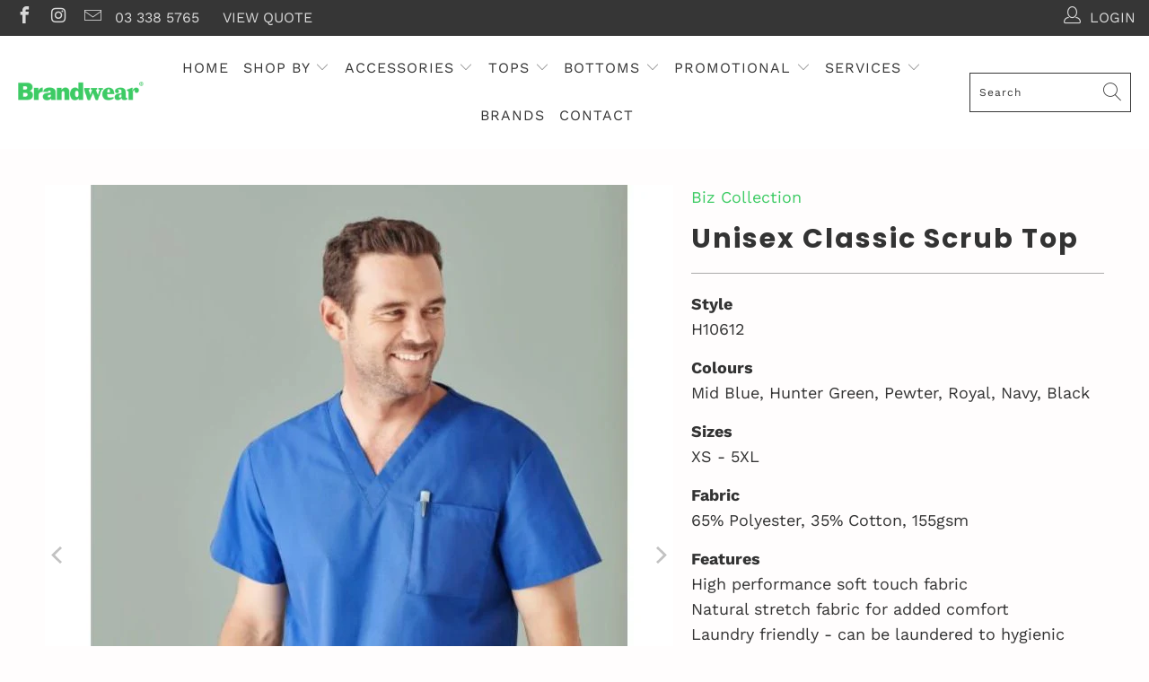

--- FILE ---
content_type: text/html; charset=utf-8
request_url: https://brandwear.co.nz/products/unisex-classic-scrub-top
body_size: 46933
content:


 <!DOCTYPE html>
<html class="no-js no-touch" lang="en"> <head>
<!-- Google Tag Manager -->
<script>(function(w,d,s,l,i){w[l]=w[l]||[];w[l].push({'gtm.start':
new Date().getTime(),event:'gtm.js'});var f=d.getElementsByTagName(s)[0],
j=d.createElement(s),dl=l!='dataLayer'?'&l='+l:'';j.async=true;j.src=
'https://www.googletagmanager.com/gtm.js?id='+i+dl;f.parentNode.insertBefore(j,f);
})(window,document,'script','dataLayer','GTM-MMFQG63');</script>
<!-- End Google Tag Manager --> <meta charset="utf-8"> <meta http-equiv="cleartype" content="on"> <meta name="robots" content="index,follow"> <meta name="google-site-verification" content="1D1QiFFLVHb24duUSqDiNdcFzgKt5O4zkN-pCtt_ows" /> <!-- Mobile Specific Metas --> <meta name="HandheldFriendly" content="True"> <meta name="MobileOptimized" content="320"> <meta name="viewport" content="width=device-width,initial-scale=1"> <meta name="theme-color" content="#fffdfd"> <title>
      Unisex Classic Scrub Top - BrandwearNZ Wholesale &amp; B2B Supplier</title> <meta name="description" content="StyleH10612 ColoursMid Blue, Hunter Green, Pewter, Royal, Navy, Black  SizesXS - 5XL Fabric65% Polyester, 35% Cotton, 155gsm FeaturesHigh performance soft touch fabricNatural stretch fabric for added comfortLaundry friendly - can be laundered to hygienic 80°C Part of the Bizcare range."/> <!-- Preconnect Domains --> <link rel="preconnect" href="https://fonts.shopifycdn.com" /> <link rel="preconnect" href="https://cdn.shopify.com" /> <link rel="preconnect" href="https://v.shopify.com" /> <link rel="preconnect" href="https://cdn.shopifycloud.com" /> <link rel="preconnect" href="https://monorail-edge.shopifysvc.com"> <!-- fallback for browsers that don't support preconnect --> <link rel="dns-prefetch" href="https://fonts.shopifycdn.com" /> <link rel="dns-prefetch" href="https://cdn.shopify.com" /> <link rel="dns-prefetch" href="https://v.shopify.com" /> <link rel="dns-prefetch" href="https://cdn.shopifycloud.com" /> <link rel="dns-prefetch" href="https://monorail-edge.shopifysvc.com"> <!-- Preload Assets --> <link rel="preload" href="//brandwear.co.nz/cdn/shop/t/65/assets/fancybox.css?v=19278034316635137701632302495" as="style"> <link rel="preload" href="//brandwear.co.nz/cdn/shop/t/65/assets/styles.css?v=67355448358337366681756337977" as="style"> <link rel="preload" href="//brandwear.co.nz/cdn/shop/t/65/assets/jquery.min.js?v=81049236547974671631632302502" as="script"> <link rel="preload" href="//brandwear.co.nz/cdn/shop/t/65/assets/vendors.js?v=156815155738738603461632302511" as="script"> <link rel="preload" href="//brandwear.co.nz/cdn/shop/t/65/assets/sections.js?v=26170313199795914061632302531" as="script"> <link rel="preload" href="//brandwear.co.nz/cdn/shop/t/65/assets/utilities.js?v=123113176525863440981693289609" as="script"> <link rel="preload" href="//brandwear.co.nz/cdn/shop/t/65/assets/app.js?v=21512433002930479311632302530" as="script"> <!-- Stylesheet for Fancybox library --> <link href="//brandwear.co.nz/cdn/shop/t/65/assets/fancybox.css?v=19278034316635137701632302495" rel="stylesheet" type="text/css" media="all" /> <!-- Stylesheets for Turbo --> <link href="//brandwear.co.nz/cdn/shop/t/65/assets/styles.css?v=67355448358337366681756337977" rel="stylesheet" type="text/css" media="all" /> <script>
      window.lazySizesConfig = window.lazySizesConfig || {};

      lazySizesConfig.expand = 300;
      lazySizesConfig.loadHidden = false;

      /*! lazysizes - v5.2.2 - bgset plugin */
      !function(e,t){var a=function(){t(e.lazySizes),e.removeEventListener("lazyunveilread",a,!0)};t=t.bind(null,e,e.document),"object"==typeof module&&module.exports?t(require("lazysizes")):"function"==typeof define&&define.amd?define(["lazysizes"],t):e.lazySizes?a():e.addEventListener("lazyunveilread",a,!0)}(window,function(e,z,g){"use strict";var c,y,b,f,i,s,n,v,m;e.addEventListener&&(c=g.cfg,y=/\s+/g,b=/\s*\|\s+|\s+\|\s*/g,f=/^(.+?)(?:\s+\[\s*(.+?)\s*\])(?:\s+\[\s*(.+?)\s*\])?$/,i=/^\s*\(*\s*type\s*:\s*(.+?)\s*\)*\s*$/,s=/\(|\)|'/,n={contain:1,cover:1},v=function(e,t){var a;t&&((a=t.match(i))&&a[1]?e.setAttribute("type",a[1]):e.setAttribute("media",c.customMedia[t]||t))},m=function(e){var t,a,i,r;e.target._lazybgset&&(a=(t=e.target)._lazybgset,(i=t.currentSrc||t.src)&&((r=g.fire(a,"bgsetproxy",{src:i,useSrc:s.test(i)?JSON.stringify(i):i})).defaultPrevented||(a.style.backgroundImage="url("+r.detail.useSrc+")")),t._lazybgsetLoading&&(g.fire(a,"_lazyloaded",{},!1,!0),delete t._lazybgsetLoading))},addEventListener("lazybeforeunveil",function(e){var t,a,i,r,s,n,l,d,o,u;!e.defaultPrevented&&(t=e.target.getAttribute("data-bgset"))&&(o=e.target,(u=z.createElement("img")).alt="",u._lazybgsetLoading=!0,e.detail.firesLoad=!0,a=t,i=o,r=u,s=z.createElement("picture"),n=i.getAttribute(c.sizesAttr),l=i.getAttribute("data-ratio"),d=i.getAttribute("data-optimumx"),i._lazybgset&&i._lazybgset.parentNode==i&&i.removeChild(i._lazybgset),Object.defineProperty(r,"_lazybgset",{value:i,writable:!0}),Object.defineProperty(i,"_lazybgset",{value:s,writable:!0}),a=a.replace(y," ").split(b),s.style.display="none",r.className=c.lazyClass,1!=a.length||n||(n="auto"),a.forEach(function(e){var t,a=z.createElement("source");n&&"auto"!=n&&a.setAttribute("sizes",n),(t=e.match(f))?(a.setAttribute(c.srcsetAttr,t[1]),v(a,t[2]),v(a,t[3])):a.setAttribute(c.srcsetAttr,e),s.appendChild(a)}),n&&(r.setAttribute(c.sizesAttr,n),i.removeAttribute(c.sizesAttr),i.removeAttribute("sizes")),d&&r.setAttribute("data-optimumx",d),l&&r.setAttribute("data-ratio",l),s.appendChild(r),i.appendChild(s),setTimeout(function(){g.loader.unveil(u),g.rAF(function(){g.fire(u,"_lazyloaded",{},!0,!0),u.complete&&m({target:u})})}))}),z.addEventListener("load",m,!0),e.addEventListener("lazybeforesizes",function(e){var t,a,i,r;e.detail.instance==g&&e.target._lazybgset&&e.detail.dataAttr&&(t=e.target._lazybgset,i=t,r=(getComputedStyle(i)||{getPropertyValue:function(){}}).getPropertyValue("background-size"),!n[r]&&n[i.style.backgroundSize]&&(r=i.style.backgroundSize),n[a=r]&&(e.target._lazysizesParentFit=a,g.rAF(function(){e.target.setAttribute("data-parent-fit",a),e.target._lazysizesParentFit&&delete e.target._lazysizesParentFit})))},!0),z.documentElement.addEventListener("lazybeforesizes",function(e){var t,a;!e.defaultPrevented&&e.target._lazybgset&&e.detail.instance==g&&(e.detail.width=(t=e.target._lazybgset,a=g.gW(t,t.parentNode),(!t._lazysizesWidth||a>t._lazysizesWidth)&&(t._lazysizesWidth=a),t._lazysizesWidth))}))});

      /*! lazysizes - v5.2.2 */
      !function(e){var t=function(u,D,f){"use strict";var k,H;if(function(){var e;var t={lazyClass:"lazyload",loadedClass:"lazyloaded",loadingClass:"lazyloading",preloadClass:"lazypreload",errorClass:"lazyerror",autosizesClass:"lazyautosizes",srcAttr:"data-src",srcsetAttr:"data-srcset",sizesAttr:"data-sizes",minSize:40,customMedia:{},init:true,expFactor:1.5,hFac:.8,loadMode:2,loadHidden:true,ricTimeout:0,throttleDelay:125};H=u.lazySizesConfig||u.lazysizesConfig||{};for(e in t){if(!(e in H)){H[e]=t[e]}}}(),!D||!D.getElementsByClassName){return{init:function(){},cfg:H,noSupport:true}}var O=D.documentElement,a=u.HTMLPictureElement,P="addEventListener",$="getAttribute",q=u[P].bind(u),I=u.setTimeout,U=u.requestAnimationFrame||I,l=u.requestIdleCallback,j=/^picture$/i,r=["load","error","lazyincluded","_lazyloaded"],i={},G=Array.prototype.forEach,J=function(e,t){if(!i[t]){i[t]=new RegExp("(\\s|^)"+t+"(\\s|$)")}return i[t].test(e[$]("class")||"")&&i[t]},K=function(e,t){if(!J(e,t)){e.setAttribute("class",(e[$]("class")||"").trim()+" "+t)}},Q=function(e,t){var i;if(i=J(e,t)){e.setAttribute("class",(e[$]("class")||"").replace(i," "))}},V=function(t,i,e){var a=e?P:"removeEventListener";if(e){V(t,i)}r.forEach(function(e){t[a](e,i)})},X=function(e,t,i,a,r){var n=D.createEvent("Event");if(!i){i={}}i.instance=k;n.initEvent(t,!a,!r);n.detail=i;e.dispatchEvent(n);return n},Y=function(e,t){var i;if(!a&&(i=u.picturefill||H.pf)){if(t&&t.src&&!e[$]("srcset")){e.setAttribute("srcset",t.src)}i({reevaluate:true,elements:[e]})}else if(t&&t.src){e.src=t.src}},Z=function(e,t){return(getComputedStyle(e,null)||{})[t]},s=function(e,t,i){i=i||e.offsetWidth;while(i<H.minSize&&t&&!e._lazysizesWidth){i=t.offsetWidth;t=t.parentNode}return i},ee=function(){var i,a;var t=[];var r=[];var n=t;var s=function(){var e=n;n=t.length?r:t;i=true;a=false;while(e.length){e.shift()()}i=false};var e=function(e,t){if(i&&!t){e.apply(this,arguments)}else{n.push(e);if(!a){a=true;(D.hidden?I:U)(s)}}};e._lsFlush=s;return e}(),te=function(i,e){return e?function(){ee(i)}:function(){var e=this;var t=arguments;ee(function(){i.apply(e,t)})}},ie=function(e){var i;var a=0;var r=H.throttleDelay;var n=H.ricTimeout;var t=function(){i=false;a=f.now();e()};var s=l&&n>49?function(){l(t,{timeout:n});if(n!==H.ricTimeout){n=H.ricTimeout}}:te(function(){I(t)},true);return function(e){var t;if(e=e===true){n=33}if(i){return}i=true;t=r-(f.now()-a);if(t<0){t=0}if(e||t<9){s()}else{I(s,t)}}},ae=function(e){var t,i;var a=99;var r=function(){t=null;e()};var n=function(){var e=f.now()-i;if(e<a){I(n,a-e)}else{(l||r)(r)}};return function(){i=f.now();if(!t){t=I(n,a)}}},e=function(){var v,m,c,h,e;var y,z,g,p,C,b,A;var n=/^img$/i;var d=/^iframe$/i;var E="onscroll"in u&&!/(gle|ing)bot/.test(navigator.userAgent);var _=0;var w=0;var N=0;var M=-1;var x=function(e){N--;if(!e||N<0||!e.target){N=0}};var W=function(e){if(A==null){A=Z(D.body,"visibility")=="hidden"}return A||!(Z(e.parentNode,"visibility")=="hidden"&&Z(e,"visibility")=="hidden")};var S=function(e,t){var i;var a=e;var r=W(e);g-=t;b+=t;p-=t;C+=t;while(r&&(a=a.offsetParent)&&a!=D.body&&a!=O){r=(Z(a,"opacity")||1)>0;if(r&&Z(a,"overflow")!="visible"){i=a.getBoundingClientRect();r=C>i.left&&p<i.right&&b>i.top-1&&g<i.bottom+1}}return r};var t=function(){var e,t,i,a,r,n,s,l,o,u,f,c;var d=k.elements;if((h=H.loadMode)&&N<8&&(e=d.length)){t=0;M++;for(;t<e;t++){if(!d[t]||d[t]._lazyRace){continue}if(!E||k.prematureUnveil&&k.prematureUnveil(d[t])){R(d[t]);continue}if(!(l=d[t][$]("data-expand"))||!(n=l*1)){n=w}if(!u){u=!H.expand||H.expand<1?O.clientHeight>500&&O.clientWidth>500?500:370:H.expand;k._defEx=u;f=u*H.expFactor;c=H.hFac;A=null;if(w<f&&N<1&&M>2&&h>2&&!D.hidden){w=f;M=0}else if(h>1&&M>1&&N<6){w=u}else{w=_}}if(o!==n){y=innerWidth+n*c;z=innerHeight+n;s=n*-1;o=n}i=d[t].getBoundingClientRect();if((b=i.bottom)>=s&&(g=i.top)<=z&&(C=i.right)>=s*c&&(p=i.left)<=y&&(b||C||p||g)&&(H.loadHidden||W(d[t]))&&(m&&N<3&&!l&&(h<3||M<4)||S(d[t],n))){R(d[t]);r=true;if(N>9){break}}else if(!r&&m&&!a&&N<4&&M<4&&h>2&&(v[0]||H.preloadAfterLoad)&&(v[0]||!l&&(b||C||p||g||d[t][$](H.sizesAttr)!="auto"))){a=v[0]||d[t]}}if(a&&!r){R(a)}}};var i=ie(t);var B=function(e){var t=e.target;if(t._lazyCache){delete t._lazyCache;return}x(e);K(t,H.loadedClass);Q(t,H.loadingClass);V(t,L);X(t,"lazyloaded")};var a=te(B);var L=function(e){a({target:e.target})};var T=function(t,i){try{t.contentWindow.location.replace(i)}catch(e){t.src=i}};var F=function(e){var t;var i=e[$](H.srcsetAttr);if(t=H.customMedia[e[$]("data-media")||e[$]("media")]){e.setAttribute("media",t)}if(i){e.setAttribute("srcset",i)}};var s=te(function(t,e,i,a,r){var n,s,l,o,u,f;if(!(u=X(t,"lazybeforeunveil",e)).defaultPrevented){if(a){if(i){K(t,H.autosizesClass)}else{t.setAttribute("sizes",a)}}s=t[$](H.srcsetAttr);n=t[$](H.srcAttr);if(r){l=t.parentNode;o=l&&j.test(l.nodeName||"")}f=e.firesLoad||"src"in t&&(s||n||o);u={target:t};K(t,H.loadingClass);if(f){clearTimeout(c);c=I(x,2500);V(t,L,true)}if(o){G.call(l.getElementsByTagName("source"),F)}if(s){t.setAttribute("srcset",s)}else if(n&&!o){if(d.test(t.nodeName)){T(t,n)}else{t.src=n}}if(r&&(s||o)){Y(t,{src:n})}}if(t._lazyRace){delete t._lazyRace}Q(t,H.lazyClass);ee(function(){var e=t.complete&&t.naturalWidth>1;if(!f||e){if(e){K(t,"ls-is-cached")}B(u);t._lazyCache=true;I(function(){if("_lazyCache"in t){delete t._lazyCache}},9)}if(t.loading=="lazy"){N--}},true)});var R=function(e){if(e._lazyRace){return}var t;var i=n.test(e.nodeName);var a=i&&(e[$](H.sizesAttr)||e[$]("sizes"));var r=a=="auto";if((r||!m)&&i&&(e[$]("src")||e.srcset)&&!e.complete&&!J(e,H.errorClass)&&J(e,H.lazyClass)){return}t=X(e,"lazyunveilread").detail;if(r){re.updateElem(e,true,e.offsetWidth)}e._lazyRace=true;N++;s(e,t,r,a,i)};var r=ae(function(){H.loadMode=3;i()});var l=function(){if(H.loadMode==3){H.loadMode=2}r()};var o=function(){if(m){return}if(f.now()-e<999){I(o,999);return}m=true;H.loadMode=3;i();q("scroll",l,true)};return{_:function(){e=f.now();k.elements=D.getElementsByClassName(H.lazyClass);v=D.getElementsByClassName(H.lazyClass+" "+H.preloadClass);q("scroll",i,true);q("resize",i,true);q("pageshow",function(e){if(e.persisted){var t=D.querySelectorAll("."+H.loadingClass);if(t.length&&t.forEach){U(function(){t.forEach(function(e){if(e.complete){R(e)}})})}}});if(u.MutationObserver){new MutationObserver(i).observe(O,{childList:true,subtree:true,attributes:true})}else{O[P]("DOMNodeInserted",i,true);O[P]("DOMAttrModified",i,true);setInterval(i,999)}q("hashchange",i,true);["focus","mouseover","click","load","transitionend","animationend"].forEach(function(e){D[P](e,i,true)});if(/d$|^c/.test(D.readyState)){o()}else{q("load",o);D[P]("DOMContentLoaded",i);I(o,2e4)}if(k.elements.length){t();ee._lsFlush()}else{i()}},checkElems:i,unveil:R,_aLSL:l}}(),re=function(){var i;var n=te(function(e,t,i,a){var r,n,s;e._lazysizesWidth=a;a+="px";e.setAttribute("sizes",a);if(j.test(t.nodeName||"")){r=t.getElementsByTagName("source");for(n=0,s=r.length;n<s;n++){r[n].setAttribute("sizes",a)}}if(!i.detail.dataAttr){Y(e,i.detail)}});var a=function(e,t,i){var a;var r=e.parentNode;if(r){i=s(e,r,i);a=X(e,"lazybeforesizes",{width:i,dataAttr:!!t});if(!a.defaultPrevented){i=a.detail.width;if(i&&i!==e._lazysizesWidth){n(e,r,a,i)}}}};var e=function(){var e;var t=i.length;if(t){e=0;for(;e<t;e++){a(i[e])}}};var t=ae(e);return{_:function(){i=D.getElementsByClassName(H.autosizesClass);q("resize",t)},checkElems:t,updateElem:a}}(),t=function(){if(!t.i&&D.getElementsByClassName){t.i=true;re._();e._()}};return I(function(){H.init&&t()}),k={cfg:H,autoSizer:re,loader:e,init:t,uP:Y,aC:K,rC:Q,hC:J,fire:X,gW:s,rAF:ee}}(e,e.document,Date);e.lazySizes=t,"object"==typeof module&&module.exports&&(module.exports=t)}("undefined"!=typeof window?window:{});</script> <!-- Icons --> <link rel="shortcut icon" type="image/x-icon" href="//brandwear.co.nz/cdn/shop/files/Brandwear_LOGO_Symbol_POS_GREEN_RGB_Trans_180x180.png?v=1706036048"> <link rel="apple-touch-icon" href="//brandwear.co.nz/cdn/shop/files/Brandwear_LOGO_Symbol_POS_GREEN_RGB_Trans_180x180.png?v=1706036048"/> <link rel="apple-touch-icon" sizes="57x57" href="//brandwear.co.nz/cdn/shop/files/Brandwear_LOGO_Symbol_POS_GREEN_RGB_Trans_57x57.png?v=1706036048"/> <link rel="apple-touch-icon" sizes="60x60" href="//brandwear.co.nz/cdn/shop/files/Brandwear_LOGO_Symbol_POS_GREEN_RGB_Trans_60x60.png?v=1706036048"/> <link rel="apple-touch-icon" sizes="72x72" href="//brandwear.co.nz/cdn/shop/files/Brandwear_LOGO_Symbol_POS_GREEN_RGB_Trans_72x72.png?v=1706036048"/> <link rel="apple-touch-icon" sizes="76x76" href="//brandwear.co.nz/cdn/shop/files/Brandwear_LOGO_Symbol_POS_GREEN_RGB_Trans_76x76.png?v=1706036048"/> <link rel="apple-touch-icon" sizes="114x114" href="//brandwear.co.nz/cdn/shop/files/Brandwear_LOGO_Symbol_POS_GREEN_RGB_Trans_114x114.png?v=1706036048"/> <link rel="apple-touch-icon" sizes="180x180" href="//brandwear.co.nz/cdn/shop/files/Brandwear_LOGO_Symbol_POS_GREEN_RGB_Trans_180x180.png?v=1706036048"/> <link rel="apple-touch-icon" sizes="228x228" href="//brandwear.co.nz/cdn/shop/files/Brandwear_LOGO_Symbol_POS_GREEN_RGB_Trans_228x228.png?v=1706036048"/> <link rel="canonical" href="https://brandwear.co.nz/products/unisex-classic-scrub-top"/> <script src="//brandwear.co.nz/cdn/shop/t/65/assets/jquery.min.js?v=81049236547974671631632302502" defer></script> <script>
      window.Theme = window.Theme || {};
      window.Theme.version = '7.0.0';
      window.Theme.name = 'Turbo';</script>
    


    
<template id="price-ui"><span class="price " data-price></span><span class="compare-at-price" data-compare-at-price></span><span class="unit-pricing" data-unit-pricing></span></template> <template id="price-ui-badge"><div class="price-ui-badge__sticker"> <span class="price-ui-badge__sticker-text" data-badge></span></div></template> <template id="price-ui__price"><span class="money" data-price></span></template> <template id="price-ui__price-range"><span class="price-min" data-price-min><span class="money" data-price></span></span> - <span class="price-max" data-price-max><span class="money" data-price></span></span></template> <template id="price-ui__unit-pricing"><span class="unit-quantity" data-unit-quantity></span> | <span class="unit-price" data-unit-price><span class="money" data-price></span></span> / <span class="unit-measurement" data-unit-measurement></span></template> <template id="price-ui-badge__percent-savings-range">Save up to <span data-price-percent></span>%</template> <template id="price-ui-badge__percent-savings">Save <span data-price-percent></span>%</template> <template id="price-ui-badge__price-savings-range">Save up to <span class="money" data-price></span></template> <template id="price-ui-badge__price-savings">Save <span class="money" data-price></span></template> <template id="price-ui-badge__on-sale">Sale</template> <template id="price-ui-badge__sold-out">Sold out</template> <template id="price-ui-badge__in-stock">In stock</template> <script>
      
window.Shopify = window.Shopify || {};window.Shopify.theme_settings = {};
window.Currency = window.Currency || {};window.Shopify.routes = {};window.Shopify.theme_settings.display_tos_checkbox = false;window.Shopify.theme_settings.go_to_checkout = false;window.Shopify.theme_settings.cart_action = "redirect_cart";window.Shopify.theme_settings.cart_shipping_calculator = false;window.Shopify.theme_settings.collection_swatches = false;window.Shopify.theme_settings.collection_secondary_image = true;


window.Currency.show_multiple_currencies = false;
window.Currency.shop_currency = "NZD";
window.Currency.default_currency = "NZD";
window.Currency.display_format = "money_format";
window.Currency.money_format = "${{amount}}";
window.Currency.money_format_no_currency = "${{amount}}";
window.Currency.money_format_currency = "${{amount}} NZD";
window.Currency.native_multi_currency = false;
window.Currency.iso_code = "NZD";
window.Currency.symbol = "$";window.Shopify.theme_settings.display_inventory_left = false;window.Shopify.theme_settings.inventory_threshold = 10;window.Shopify.theme_settings.limit_quantity = false;window.Shopify.theme_settings.menu_position = "inline";window.Shopify.theme_settings.newsletter_popup = false;window.Shopify.theme_settings.newsletter_popup_days = "90";window.Shopify.theme_settings.newsletter_popup_mobile = false;window.Shopify.theme_settings.newsletter_popup_seconds = 120;window.Shopify.theme_settings.pagination_type = "basic_pagination";window.Shopify.theme_settings.search_pagination_type = "load_more";window.Shopify.theme_settings.enable_shopify_review_comments = false;window.Shopify.theme_settings.enable_shopify_collection_badges = false;window.Shopify.theme_settings.quick_shop_thumbnail_position = "bottom-thumbnails";window.Shopify.theme_settings.product_form_style = "select";window.Shopify.theme_settings.sale_banner_enabled = false;window.Shopify.theme_settings.display_savings = false;window.Shopify.theme_settings.display_sold_out_price = false;window.Shopify.theme_settings.sold_out_text = "Sold Out";window.Shopify.theme_settings.free_text = "Enquire";window.Shopify.theme_settings.video_looping = false;window.Shopify.theme_settings.quick_shop_style = "popup";window.Shopify.theme_settings.hover_enabled = false;window.Shopify.routes.cart_url = "/cart";window.Shopify.routes.root_url = "/";window.Shopify.routes.search_url = "/search";window.Shopify.theme_settings.image_loading_style = "blur-up";window.Shopify.theme_settings.search_option = "product";window.Shopify.theme_settings.search_items_to_display = 5;window.Shopify.theme_settings.enable_autocomplete = true;window.Shopify.theme_settings.page_dots_enabled = false;window.Shopify.theme_settings.slideshow_arrow_size = "light";window.Shopify.theme_settings.quick_shop_enabled = false;window.Shopify.translation =window.Shopify.translation || {};window.Shopify.translation.agree_to_terms_warning = "You must agree with the terms and conditions to checkout.";window.Shopify.translation.one_item_left = "item left";window.Shopify.translation.items_left_text = "items left";window.Shopify.translation.cart_savings_text = "Total Savings";window.Shopify.translation.cart_discount_text = "Discount";window.Shopify.translation.cart_subtotal_text = "Subtotal";window.Shopify.translation.cart_remove_text = "Remove";window.Shopify.translation.cart_free_text = "Free";window.Shopify.translation.newsletter_success_text = "Thank you for joining our mailing list!";window.Shopify.translation.notify_email = "Enter your email address...";window.Shopify.translation.notify_email_value = "Translation missing: en.contact.fields.email";window.Shopify.translation.notify_email_send = "Send";window.Shopify.translation.notify_message_first = "Please notify me when ";window.Shopify.translation.notify_message_last = " becomes available - ";window.Shopify.translation.notify_success_text = "Thanks! We will notify you when this product becomes available!";window.Shopify.translation.add_to_cart = "Add to Cart";window.Shopify.translation.coming_soon_text = "Coming Soon";window.Shopify.translation.sold_out_text = "Sold Out";window.Shopify.translation.sale_text = "Sale";window.Shopify.translation.savings_text = "You Save";window.Shopify.translation.from_text = "from";window.Shopify.translation.new_text = "New";window.Shopify.translation.pre_order_text = "Pre-Order";window.Shopify.translation.unavailable_text = "Unavailable";window.Shopify.translation.all_results = "View all results";window.Shopify.translation.no_results = "Sorry, no results!";window.Shopify.media_queries =window.Shopify.media_queries || {};window.Shopify.media_queries.small = window.matchMedia( "(max-width: 480px)" );window.Shopify.media_queries.medium = window.matchMedia( "(max-width: 798px)" );window.Shopify.media_queries.large = window.matchMedia( "(min-width: 799px)" );window.Shopify.media_queries.larger = window.matchMedia( "(min-width: 960px)" );window.Shopify.media_queries.xlarge = window.matchMedia( "(min-width: 1200px)" );window.Shopify.media_queries.ie10 = window.matchMedia( "all and (-ms-high-contrast: none), (-ms-high-contrast: active)" );window.Shopify.media_queries.tablet = window.matchMedia( "only screen and (min-width: 799px) and (max-width: 1024px)" );</script> <script src="//brandwear.co.nz/cdn/shop/t/65/assets/vendors.js?v=156815155738738603461632302511" defer></script> <script src="//brandwear.co.nz/cdn/shop/t/65/assets/sections.js?v=26170313199795914061632302531" defer></script> <script src="//brandwear.co.nz/cdn/shop/t/65/assets/utilities.js?v=123113176525863440981693289609" defer></script> <script src="//brandwear.co.nz/cdn/shop/t/65/assets/app.js?v=21512433002930479311632302530" defer></script> <script></script> <script>window.performance && window.performance.mark && window.performance.mark('shopify.content_for_header.start');</script><meta id="shopify-digital-wallet" name="shopify-digital-wallet" content="/30125276/digital_wallets/dialog">
<link rel="alternate" type="application/json+oembed" href="https://brandwear.co.nz/products/unisex-classic-scrub-top.oembed">
<script async="async" src="/checkouts/internal/preloads.js?locale=en-NZ"></script>
<script id="shopify-features" type="application/json">{"accessToken":"9415de6b68410a4e5f6afd6b30a7db74","betas":["rich-media-storefront-analytics"],"domain":"brandwear.co.nz","predictiveSearch":true,"shopId":30125276,"locale":"en"}</script>
<script>var Shopify = Shopify || {};
Shopify.shop = "brandwearnz.myshopify.com";
Shopify.locale = "en";
Shopify.currency = {"active":"NZD","rate":"1.0"};
Shopify.country = "NZ";
Shopify.theme = {"name":"Turbo 7.0.0 29 04 22 (gtag code on this one)","id":120452120622,"schema_name":"Turbo","schema_version":"7.0.0","theme_store_id":null,"role":"main"};
Shopify.theme.handle = "null";
Shopify.theme.style = {"id":null,"handle":null};
Shopify.cdnHost = "brandwear.co.nz/cdn";
Shopify.routes = Shopify.routes || {};
Shopify.routes.root = "/";</script>
<script type="module">!function(o){(o.Shopify=o.Shopify||{}).modules=!0}(window);</script>
<script>!function(o){function n(){var o=[];function n(){o.push(Array.prototype.slice.apply(arguments))}return n.q=o,n}var t=o.Shopify=o.Shopify||{};t.loadFeatures=n(),t.autoloadFeatures=n()}(window);</script>
<script id="shop-js-analytics" type="application/json">{"pageType":"product"}</script>
<script defer="defer" async type="module" src="//brandwear.co.nz/cdn/shopifycloud/shop-js/modules/v2/client.init-shop-cart-sync_WVOgQShq.en.esm.js"></script>
<script defer="defer" async type="module" src="//brandwear.co.nz/cdn/shopifycloud/shop-js/modules/v2/chunk.common_C_13GLB1.esm.js"></script>
<script defer="defer" async type="module" src="//brandwear.co.nz/cdn/shopifycloud/shop-js/modules/v2/chunk.modal_CLfMGd0m.esm.js"></script>
<script type="module">
  await import("//brandwear.co.nz/cdn/shopifycloud/shop-js/modules/v2/client.init-shop-cart-sync_WVOgQShq.en.esm.js");
await import("//brandwear.co.nz/cdn/shopifycloud/shop-js/modules/v2/chunk.common_C_13GLB1.esm.js");
await import("//brandwear.co.nz/cdn/shopifycloud/shop-js/modules/v2/chunk.modal_CLfMGd0m.esm.js");

  window.Shopify.SignInWithShop?.initShopCartSync?.({"fedCMEnabled":true,"windoidEnabled":true});

</script>
<script id="__st">var __st={"a":30125276,"offset":46800,"reqid":"07493867-d634-419c-bf69-ed2547c52c5b-1769650073","pageurl":"brandwear.co.nz\/products\/unisex-classic-scrub-top","u":"0e7cffb62148","p":"product","rtyp":"product","rid":729671532590};</script>
<script>window.ShopifyPaypalV4VisibilityTracking = true;</script>
<script id="captcha-bootstrap">!function(){'use strict';const t='contact',e='account',n='new_comment',o=[[t,t],['blogs',n],['comments',n],[t,'customer']],c=[[e,'customer_login'],[e,'guest_login'],[e,'recover_customer_password'],[e,'create_customer']],r=t=>t.map((([t,e])=>`form[action*='/${t}']:not([data-nocaptcha='true']) input[name='form_type'][value='${e}']`)).join(','),a=t=>()=>t?[...document.querySelectorAll(t)].map((t=>t.form)):[];function s(){const t=[...o],e=r(t);return a(e)}const i='password',u='form_key',d=['recaptcha-v3-token','g-recaptcha-response','h-captcha-response',i],f=()=>{try{return window.sessionStorage}catch{return}},m='__shopify_v',_=t=>t.elements[u];function p(t,e,n=!1){try{const o=window.sessionStorage,c=JSON.parse(o.getItem(e)),{data:r}=function(t){const{data:e,action:n}=t;return t[m]||n?{data:e,action:n}:{data:t,action:n}}(c);for(const[e,n]of Object.entries(r))t.elements[e]&&(t.elements[e].value=n);n&&o.removeItem(e)}catch(o){console.error('form repopulation failed',{error:o})}}const l='form_type',E='cptcha';function T(t){t.dataset[E]=!0}const w=window,h=w.document,L='Shopify',v='ce_forms',y='captcha';let A=!1;((t,e)=>{const n=(g='f06e6c50-85a8-45c8-87d0-21a2b65856fe',I='https://cdn.shopify.com/shopifycloud/storefront-forms-hcaptcha/ce_storefront_forms_captcha_hcaptcha.v1.5.2.iife.js',D={infoText:'Protected by hCaptcha',privacyText:'Privacy',termsText:'Terms'},(t,e,n)=>{const o=w[L][v],c=o.bindForm;if(c)return c(t,g,e,D).then(n);var r;o.q.push([[t,g,e,D],n]),r=I,A||(h.body.append(Object.assign(h.createElement('script'),{id:'captcha-provider',async:!0,src:r})),A=!0)});var g,I,D;w[L]=w[L]||{},w[L][v]=w[L][v]||{},w[L][v].q=[],w[L][y]=w[L][y]||{},w[L][y].protect=function(t,e){n(t,void 0,e),T(t)},Object.freeze(w[L][y]),function(t,e,n,w,h,L){const[v,y,A,g]=function(t,e,n){const i=e?o:[],u=t?c:[],d=[...i,...u],f=r(d),m=r(i),_=r(d.filter((([t,e])=>n.includes(e))));return[a(f),a(m),a(_),s()]}(w,h,L),I=t=>{const e=t.target;return e instanceof HTMLFormElement?e:e&&e.form},D=t=>v().includes(t);t.addEventListener('submit',(t=>{const e=I(t);if(!e)return;const n=D(e)&&!e.dataset.hcaptchaBound&&!e.dataset.recaptchaBound,o=_(e),c=g().includes(e)&&(!o||!o.value);(n||c)&&t.preventDefault(),c&&!n&&(function(t){try{if(!f())return;!function(t){const e=f();if(!e)return;const n=_(t);if(!n)return;const o=n.value;o&&e.removeItem(o)}(t);const e=Array.from(Array(32),(()=>Math.random().toString(36)[2])).join('');!function(t,e){_(t)||t.append(Object.assign(document.createElement('input'),{type:'hidden',name:u})),t.elements[u].value=e}(t,e),function(t,e){const n=f();if(!n)return;const o=[...t.querySelectorAll(`input[type='${i}']`)].map((({name:t})=>t)),c=[...d,...o],r={};for(const[a,s]of new FormData(t).entries())c.includes(a)||(r[a]=s);n.setItem(e,JSON.stringify({[m]:1,action:t.action,data:r}))}(t,e)}catch(e){console.error('failed to persist form',e)}}(e),e.submit())}));const S=(t,e)=>{t&&!t.dataset[E]&&(n(t,e.some((e=>e===t))),T(t))};for(const o of['focusin','change'])t.addEventListener(o,(t=>{const e=I(t);D(e)&&S(e,y())}));const B=e.get('form_key'),M=e.get(l),P=B&&M;t.addEventListener('DOMContentLoaded',(()=>{const t=y();if(P)for(const e of t)e.elements[l].value===M&&p(e,B);[...new Set([...A(),...v().filter((t=>'true'===t.dataset.shopifyCaptcha))])].forEach((e=>S(e,t)))}))}(h,new URLSearchParams(w.location.search),n,t,e,['guest_login'])})(!0,!0)}();</script>
<script integrity="sha256-4kQ18oKyAcykRKYeNunJcIwy7WH5gtpwJnB7kiuLZ1E=" data-source-attribution="shopify.loadfeatures" defer="defer" src="//brandwear.co.nz/cdn/shopifycloud/storefront/assets/storefront/load_feature-a0a9edcb.js" crossorigin="anonymous"></script>
<script data-source-attribution="shopify.dynamic_checkout.dynamic.init">var Shopify=Shopify||{};Shopify.PaymentButton=Shopify.PaymentButton||{isStorefrontPortableWallets:!0,init:function(){window.Shopify.PaymentButton.init=function(){};var t=document.createElement("script");t.src="https://brandwear.co.nz/cdn/shopifycloud/portable-wallets/latest/portable-wallets.en.js",t.type="module",document.head.appendChild(t)}};
</script>
<script data-source-attribution="shopify.dynamic_checkout.buyer_consent">
  function portableWalletsHideBuyerConsent(e){var t=document.getElementById("shopify-buyer-consent"),n=document.getElementById("shopify-subscription-policy-button");t&&n&&(t.classList.add("hidden"),t.setAttribute("aria-hidden","true"),n.removeEventListener("click",e))}function portableWalletsShowBuyerConsent(e){var t=document.getElementById("shopify-buyer-consent"),n=document.getElementById("shopify-subscription-policy-button");t&&n&&(t.classList.remove("hidden"),t.removeAttribute("aria-hidden"),n.addEventListener("click",e))}window.Shopify?.PaymentButton&&(window.Shopify.PaymentButton.hideBuyerConsent=portableWalletsHideBuyerConsent,window.Shopify.PaymentButton.showBuyerConsent=portableWalletsShowBuyerConsent);
</script>
<script data-source-attribution="shopify.dynamic_checkout.cart.bootstrap">document.addEventListener("DOMContentLoaded",(function(){function t(){return document.querySelector("shopify-accelerated-checkout-cart, shopify-accelerated-checkout")}if(t())Shopify.PaymentButton.init();else{new MutationObserver((function(e,n){t()&&(Shopify.PaymentButton.init(),n.disconnect())})).observe(document.body,{childList:!0,subtree:!0})}}));
</script>

<script>window.performance && window.performance.mark && window.performance.mark('shopify.content_for_header.end');</script> <script>window.performance && window.performance.mark && window.performance.mark('shopify.content_for_header.start');</script><meta id="shopify-digital-wallet" name="shopify-digital-wallet" content="/30125276/digital_wallets/dialog">
<link rel="alternate" type="application/json+oembed" href="https://brandwear.co.nz/products/unisex-classic-scrub-top.oembed">
<script async="async" src="/checkouts/internal/preloads.js?locale=en-NZ"></script>
<script id="shopify-features" type="application/json">{"accessToken":"9415de6b68410a4e5f6afd6b30a7db74","betas":["rich-media-storefront-analytics"],"domain":"brandwear.co.nz","predictiveSearch":true,"shopId":30125276,"locale":"en"}</script>
<script>var Shopify = Shopify || {};
Shopify.shop = "brandwearnz.myshopify.com";
Shopify.locale = "en";
Shopify.currency = {"active":"NZD","rate":"1.0"};
Shopify.country = "NZ";
Shopify.theme = {"name":"Turbo 7.0.0 29 04 22 (gtag code on this one)","id":120452120622,"schema_name":"Turbo","schema_version":"7.0.0","theme_store_id":null,"role":"main"};
Shopify.theme.handle = "null";
Shopify.theme.style = {"id":null,"handle":null};
Shopify.cdnHost = "brandwear.co.nz/cdn";
Shopify.routes = Shopify.routes || {};
Shopify.routes.root = "/";</script>
<script type="module">!function(o){(o.Shopify=o.Shopify||{}).modules=!0}(window);</script>
<script>!function(o){function n(){var o=[];function n(){o.push(Array.prototype.slice.apply(arguments))}return n.q=o,n}var t=o.Shopify=o.Shopify||{};t.loadFeatures=n(),t.autoloadFeatures=n()}(window);</script>
<script id="shop-js-analytics" type="application/json">{"pageType":"product"}</script>
<script defer="defer" async type="module" src="//brandwear.co.nz/cdn/shopifycloud/shop-js/modules/v2/client.init-shop-cart-sync_WVOgQShq.en.esm.js"></script>
<script defer="defer" async type="module" src="//brandwear.co.nz/cdn/shopifycloud/shop-js/modules/v2/chunk.common_C_13GLB1.esm.js"></script>
<script defer="defer" async type="module" src="//brandwear.co.nz/cdn/shopifycloud/shop-js/modules/v2/chunk.modal_CLfMGd0m.esm.js"></script>
<script type="module">
  await import("//brandwear.co.nz/cdn/shopifycloud/shop-js/modules/v2/client.init-shop-cart-sync_WVOgQShq.en.esm.js");
await import("//brandwear.co.nz/cdn/shopifycloud/shop-js/modules/v2/chunk.common_C_13GLB1.esm.js");
await import("//brandwear.co.nz/cdn/shopifycloud/shop-js/modules/v2/chunk.modal_CLfMGd0m.esm.js");

  window.Shopify.SignInWithShop?.initShopCartSync?.({"fedCMEnabled":true,"windoidEnabled":true});

</script>
<script id="__st">var __st={"a":30125276,"offset":46800,"reqid":"07493867-d634-419c-bf69-ed2547c52c5b-1769650073","pageurl":"brandwear.co.nz\/products\/unisex-classic-scrub-top","u":"0e7cffb62148","p":"product","rtyp":"product","rid":729671532590};</script>
<script>window.ShopifyPaypalV4VisibilityTracking = true;</script>
<script id="captcha-bootstrap">!function(){'use strict';const t='contact',e='account',n='new_comment',o=[[t,t],['blogs',n],['comments',n],[t,'customer']],c=[[e,'customer_login'],[e,'guest_login'],[e,'recover_customer_password'],[e,'create_customer']],r=t=>t.map((([t,e])=>`form[action*='/${t}']:not([data-nocaptcha='true']) input[name='form_type'][value='${e}']`)).join(','),a=t=>()=>t?[...document.querySelectorAll(t)].map((t=>t.form)):[];function s(){const t=[...o],e=r(t);return a(e)}const i='password',u='form_key',d=['recaptcha-v3-token','g-recaptcha-response','h-captcha-response',i],f=()=>{try{return window.sessionStorage}catch{return}},m='__shopify_v',_=t=>t.elements[u];function p(t,e,n=!1){try{const o=window.sessionStorage,c=JSON.parse(o.getItem(e)),{data:r}=function(t){const{data:e,action:n}=t;return t[m]||n?{data:e,action:n}:{data:t,action:n}}(c);for(const[e,n]of Object.entries(r))t.elements[e]&&(t.elements[e].value=n);n&&o.removeItem(e)}catch(o){console.error('form repopulation failed',{error:o})}}const l='form_type',E='cptcha';function T(t){t.dataset[E]=!0}const w=window,h=w.document,L='Shopify',v='ce_forms',y='captcha';let A=!1;((t,e)=>{const n=(g='f06e6c50-85a8-45c8-87d0-21a2b65856fe',I='https://cdn.shopify.com/shopifycloud/storefront-forms-hcaptcha/ce_storefront_forms_captcha_hcaptcha.v1.5.2.iife.js',D={infoText:'Protected by hCaptcha',privacyText:'Privacy',termsText:'Terms'},(t,e,n)=>{const o=w[L][v],c=o.bindForm;if(c)return c(t,g,e,D).then(n);var r;o.q.push([[t,g,e,D],n]),r=I,A||(h.body.append(Object.assign(h.createElement('script'),{id:'captcha-provider',async:!0,src:r})),A=!0)});var g,I,D;w[L]=w[L]||{},w[L][v]=w[L][v]||{},w[L][v].q=[],w[L][y]=w[L][y]||{},w[L][y].protect=function(t,e){n(t,void 0,e),T(t)},Object.freeze(w[L][y]),function(t,e,n,w,h,L){const[v,y,A,g]=function(t,e,n){const i=e?o:[],u=t?c:[],d=[...i,...u],f=r(d),m=r(i),_=r(d.filter((([t,e])=>n.includes(e))));return[a(f),a(m),a(_),s()]}(w,h,L),I=t=>{const e=t.target;return e instanceof HTMLFormElement?e:e&&e.form},D=t=>v().includes(t);t.addEventListener('submit',(t=>{const e=I(t);if(!e)return;const n=D(e)&&!e.dataset.hcaptchaBound&&!e.dataset.recaptchaBound,o=_(e),c=g().includes(e)&&(!o||!o.value);(n||c)&&t.preventDefault(),c&&!n&&(function(t){try{if(!f())return;!function(t){const e=f();if(!e)return;const n=_(t);if(!n)return;const o=n.value;o&&e.removeItem(o)}(t);const e=Array.from(Array(32),(()=>Math.random().toString(36)[2])).join('');!function(t,e){_(t)||t.append(Object.assign(document.createElement('input'),{type:'hidden',name:u})),t.elements[u].value=e}(t,e),function(t,e){const n=f();if(!n)return;const o=[...t.querySelectorAll(`input[type='${i}']`)].map((({name:t})=>t)),c=[...d,...o],r={};for(const[a,s]of new FormData(t).entries())c.includes(a)||(r[a]=s);n.setItem(e,JSON.stringify({[m]:1,action:t.action,data:r}))}(t,e)}catch(e){console.error('failed to persist form',e)}}(e),e.submit())}));const S=(t,e)=>{t&&!t.dataset[E]&&(n(t,e.some((e=>e===t))),T(t))};for(const o of['focusin','change'])t.addEventListener(o,(t=>{const e=I(t);D(e)&&S(e,y())}));const B=e.get('form_key'),M=e.get(l),P=B&&M;t.addEventListener('DOMContentLoaded',(()=>{const t=y();if(P)for(const e of t)e.elements[l].value===M&&p(e,B);[...new Set([...A(),...v().filter((t=>'true'===t.dataset.shopifyCaptcha))])].forEach((e=>S(e,t)))}))}(h,new URLSearchParams(w.location.search),n,t,e,['guest_login'])})(!0,!0)}();</script>
<script integrity="sha256-4kQ18oKyAcykRKYeNunJcIwy7WH5gtpwJnB7kiuLZ1E=" data-source-attribution="shopify.loadfeatures" defer="defer" src="//brandwear.co.nz/cdn/shopifycloud/storefront/assets/storefront/load_feature-a0a9edcb.js" crossorigin="anonymous"></script>
<script data-source-attribution="shopify.dynamic_checkout.dynamic.init">var Shopify=Shopify||{};Shopify.PaymentButton=Shopify.PaymentButton||{isStorefrontPortableWallets:!0,init:function(){window.Shopify.PaymentButton.init=function(){};var t=document.createElement("script");t.src="https://brandwear.co.nz/cdn/shopifycloud/portable-wallets/latest/portable-wallets.en.js",t.type="module",document.head.appendChild(t)}};
</script>
<script data-source-attribution="shopify.dynamic_checkout.buyer_consent">
  function portableWalletsHideBuyerConsent(e){var t=document.getElementById("shopify-buyer-consent"),n=document.getElementById("shopify-subscription-policy-button");t&&n&&(t.classList.add("hidden"),t.setAttribute("aria-hidden","true"),n.removeEventListener("click",e))}function portableWalletsShowBuyerConsent(e){var t=document.getElementById("shopify-buyer-consent"),n=document.getElementById("shopify-subscription-policy-button");t&&n&&(t.classList.remove("hidden"),t.removeAttribute("aria-hidden"),n.addEventListener("click",e))}window.Shopify?.PaymentButton&&(window.Shopify.PaymentButton.hideBuyerConsent=portableWalletsHideBuyerConsent,window.Shopify.PaymentButton.showBuyerConsent=portableWalletsShowBuyerConsent);
</script>
<script data-source-attribution="shopify.dynamic_checkout.cart.bootstrap">document.addEventListener("DOMContentLoaded",(function(){function t(){return document.querySelector("shopify-accelerated-checkout-cart, shopify-accelerated-checkout")}if(t())Shopify.PaymentButton.init();else{new MutationObserver((function(e,n){t()&&(Shopify.PaymentButton.init(),n.disconnect())})).observe(document.body,{childList:!0,subtree:!0})}}));
</script>
<!-- placeholder f814acd61c53013e --><script>window.performance && window.performance.mark && window.performance.mark('shopify.content_for_header.end');</script>

<script>
    window.BOLD = window.BOLD || {};
        window.BOLD.options = window.BOLD.options || {};
        window.BOLD.options.settings = window.BOLD.options.settings || {};
        window.BOLD.options.settings.v1_variant_mode = window.BOLD.options.settings.v1_variant_mode || true;
        window.BOLD.options.settings.hybrid_fix_auto_insert_inputs =
        window.BOLD.options.settings.hybrid_fix_auto_insert_inputs || true;
</script>

<script>window.BOLD = window.BOLD || {};
    window.BOLD.common = window.BOLD.common || {};
    window.BOLD.common.Shopify = window.BOLD.common.Shopify || {};
    window.BOLD.common.Shopify.shop = {
      domain: 'brandwear.co.nz',
      permanent_domain: 'brandwearnz.myshopify.com',
      url: 'https://brandwear.co.nz',
      secure_url: 'https://brandwear.co.nz',
      money_format: "${{amount}}",
      currency: "NZD"
    };
    window.BOLD.common.Shopify.customer = {
      id: null,
      tags: null,
    };
    window.BOLD.common.Shopify.cart = {"note":null,"attributes":{},"original_total_price":0,"total_price":0,"total_discount":0,"total_weight":0.0,"item_count":0,"items":[],"requires_shipping":false,"currency":"NZD","items_subtotal_price":0,"cart_level_discount_applications":[],"checkout_charge_amount":0};
    window.BOLD.common.template = 'product';window.BOLD.common.Shopify.formatMoney = function(money, format) {
        function n(t, e) {
            return "undefined" == typeof t ? e : t
        }
        function r(t, e, r, i) {
            if (e = n(e, 2),
                r = n(r, ","),
                i = n(i, "."),
            isNaN(t) || null == t)
                return 0;
            t = (t / 100).toFixed(e);
            var o = t.split(".")
                , a = o[0].replace(/(\d)(?=(\d\d\d)+(?!\d))/g, "$1" + r)
                , s = o[1] ? i + o[1] : "";
            return a + s
        }
        "string" == typeof money && (money = money.replace(".", ""));
        var i = ""
            , o = /\{\{\s*(\w+)\s*\}\}/
            , a = format || window.BOLD.common.Shopify.shop.money_format || window.Shopify.money_format || "$ {{ amount }}";
        switch (a.match(o)[1]) {
            case "amount":
                i = r(money, 2, ",", ".");
                break;
            case "amount_no_decimals":
                i = r(money, 0, ",", ".");
                break;
            case "amount_with_comma_separator":
                i = r(money, 2, ".", ",");
                break;
            case "amount_no_decimals_with_comma_separator":
                i = r(money, 0, ".", ",");
                break;
            case "amount_with_space_separator":
                i = r(money, 2, " ", ",");
                break;
            case "amount_no_decimals_with_space_separator":
                i = r(money, 0, " ", ",");
                break;
            case "amount_with_apostrophe_separator":
                i = r(money, 2, "'", ".");
                break;
        }
        return a.replace(o, i);
    };
    window.BOLD.common.Shopify.saveProduct = function (handle, product) {
      if (typeof handle === 'string' && typeof window.BOLD.common.Shopify.products[handle] === 'undefined') {
        if (typeof product === 'number') {
          window.BOLD.common.Shopify.handles[product] = handle;
          product = { id: product };
        }
        window.BOLD.common.Shopify.products[handle] = product;
      }
    };
    window.BOLD.common.Shopify.saveVariant = function (variant_id, variant) {
      if (typeof variant_id === 'number' && typeof window.BOLD.common.Shopify.variants[variant_id] === 'undefined') {
        window.BOLD.common.Shopify.variants[variant_id] = variant;
      }
    };window.BOLD.common.Shopify.products = window.BOLD.common.Shopify.products || {};
    window.BOLD.common.Shopify.variants = window.BOLD.common.Shopify.variants || {};
    window.BOLD.common.Shopify.handles = window.BOLD.common.Shopify.handles || {};window.BOLD.common.Shopify.handle = "unisex-classic-scrub-top"
window.BOLD.common.Shopify.saveProduct("unisex-classic-scrub-top", 729671532590);window.BOLD.common.Shopify.saveVariant(8081440669742, { product_id: 729671532590, product_handle: "unisex-classic-scrub-top", price: 0, group_id: '', csp_metafield: {}});window.BOLD.common.Shopify.saveVariant(8081441587246, { product_id: 729671532590, product_handle: "unisex-classic-scrub-top", price: 0, group_id: '', csp_metafield: {}});window.BOLD.common.Shopify.saveVariant(8081441620014, { product_id: 729671532590, product_handle: "unisex-classic-scrub-top", price: 0, group_id: '', csp_metafield: {}});window.BOLD.common.Shopify.saveVariant(8081441652782, { product_id: 729671532590, product_handle: "unisex-classic-scrub-top", price: 0, group_id: '', csp_metafield: {}});window.BOLD.common.Shopify.saveVariant(8081441685550, { product_id: 729671532590, product_handle: "unisex-classic-scrub-top", price: 0, group_id: '', csp_metafield: {}});window.BOLD.common.Shopify.saveVariant(8081441718318, { product_id: 729671532590, product_handle: "unisex-classic-scrub-top", price: 0, group_id: '', csp_metafield: {}});window.BOLD.apps_installed = {"Product Options":2} || {};window.BOLD.common.Shopify.metafields = window.BOLD.common.Shopify.metafields || {};window.BOLD.common.Shopify.metafields["bold_rp"] = {};window.BOLD.common.Shopify.metafields["bold_csp_defaults"] = {};window.BOLD.common.cacheParams = window.BOLD.common.cacheParams || {};
    window.BOLD.common.cacheParams.options = 1668013218;
</script>

<script>
    window.BOLD.common.cacheParams.options = 1769631799;
</script>
<link href="//brandwear.co.nz/cdn/shop/t/65/assets/bold-options.css?v=123160307633435409531632302494" rel="stylesheet" type="text/css" media="all" />
<script defer src="https://options.shopapps.site/js/options.js"></script>


<meta name="author" content="BrandwearNZ Wholesale &amp; B2B Supplier ">
<meta property="og:url" content="https://brandwear.co.nz/products/unisex-classic-scrub-top">
<meta property="og:site_name" content="BrandwearNZ Wholesale &amp; B2B Supplier "> <meta property="og:type" content="product"> <meta property="og:title" content="Unisex Classic Scrub Top"> <meta property="og:image" content="https://brandwear.co.nz/cdn/shop/products/h10612_600x.jpg?v=1597184233"> <meta property="og:image:secure_url" content="https://brandwear.co.nz/cdn/shop/products/h10612_600x.jpg?v=1597184233"> <meta property="og:image:width" content="700"> <meta property="og:image:height" content="825"> <meta property="og:image" content="https://brandwear.co.nz/cdn/shop/products/biz-collection-scrub-top-unisex-h10612-hunter-green_600x.jpg?v=1597184264"> <meta property="og:image:secure_url" content="https://brandwear.co.nz/cdn/shop/products/biz-collection-scrub-top-unisex-h10612-hunter-green_600x.jpg?v=1597184264"> <meta property="og:image:width" content="700"> <meta property="og:image:height" content="825"> <meta property="og:image" content="https://brandwear.co.nz/cdn/shop/products/h10612-worn_600x.jpg?v=1597184264"> <meta property="og:image:secure_url" content="https://brandwear.co.nz/cdn/shop/products/h10612-worn_600x.jpg?v=1597184264"> <meta property="og:image:width" content="700"> <meta property="og:image:height" content="825"> <meta property="product:price:amount" content="0.00"> <meta property="product:price:currency" content="NZD"> <meta property="og:description" content="StyleH10612 ColoursMid Blue, Hunter Green, Pewter, Royal, Navy, Black  SizesXS - 5XL Fabric65% Polyester, 35% Cotton, 155gsm FeaturesHigh performance soft touch fabricNatural stretch fabric for added comfortLaundry friendly - can be laundered to hygienic 80°C Part of the Bizcare range.">




<meta name="twitter:card" content="summary"> <meta name="twitter:title" content="Unisex Classic Scrub Top"> <meta name="twitter:description" content="StyleH10612
ColoursMid Blue, Hunter Green, Pewter, Royal, Navy, Black 
SizesXS - 5XL
Fabric65% Polyester, 35% Cotton, 155gsm
FeaturesHigh performance soft touch fabricNatural stretch fabric for added comfortLaundry friendly - can be laundered to hygienic 80°C
Part of the Bizcare range."> <meta name="twitter:image" content="https://brandwear.co.nz/cdn/shop/products/h10612_240x.jpg?v=1597184233"> <meta name="twitter:image:width" content="240"> <meta name="twitter:image:height" content="240"> <meta name="twitter:image:alt" content="Unisex-Classic-Scrub-Top-h10612-biz-collection">



    
    
  	
<!-- BEGIN app block: shopify://apps/sa-request-a-quote/blocks/app-embed-block/56d84fcb-37c7-4592-bb51-641b7ec5eef0 -->


<script type="text/javascript">
    var config = {"settings":{"app_url":"https:\/\/quote.samita.io","shop_url":"brandwearnz.myshopify.com","domain":"brandwear.co.nz","plan":"PRO","version":1,"app_id":"1534793","new_frontend":1,"new_setting":1,"front_shop_url":"brandwear.co.nz","search_template_created":"false","collection_enable":0,"product_enable":1,"rfq_page":"request-for-quote","rfq_history":"quotes-history","lang_translations":[],"lang_translationsFormbuilder":[],"selector":{"productForm":[".home-product form[action*=\"\/cart\/add\"]",".shop-product form[action*=\"\/cart\/add\"]","#shopify-section-featured-product form[action*=\"\/cart\/add\"]","form.apb-product-form",".product-form__buy-buttons form[action*=\"\/cart\/add\"]","product-form form[action*=\"\/cart\/add\"]",".product-form form[action*=\"\/cart\/add\"]",".product-page form[action*=\"\/cart\/add\"]",".product-add form[action*=\"\/cart\/add\"]","[id*=\"ProductSection--\"] form[action*=\"\/cart\/add\"]","form#add-to-cart-form","form.sf-cart__form","form.productForm","form.product-form","form.product-single__form","form.shopify-product-form:not(#product-form-installment)","form.atc-form","form.atc-form-mobile","form[action*=\"\/cart\/add\"]:not([hidden]):not(#product-form-installment)"],"addtocart_selector":"#shopify_add_to_cart,.product-form .btn-cart,.js-product-button-add-to-cart,.shopify-product-form .btn-addtocart,#product-add-to-cart,.shopify-product-form .add_to_cart,.product-details__add-to-cart-button,.shopify-product-form .product-submit,.product-form__cart-buttons,.shopify-product-form input[type=\"submit\"],.js-product-form button[type=\"submit\"],form.product-purchase-form button[type=\"submit\"],#addToCart,#AddToCart,[data-btn-type=\"add-to-cart\"],.default-cart-button__button,.shopify-product-form button[data-add-to-cart],form[data-product-form] .add-to-cart-btn,.product__submit__add,.product-form .add-to-cart-button,.product-form__cart-submit,.shopify-product-form button[data-product-add],#AddToCart--product-template,.product-buy-buttons--cta,.product-form__add-btn,form[data-type=\"add-to-cart-form\"] .product__add-to-cart,.productForm .productForm-submit,.ProductForm__AddToCart,.shopify-product-form .btn--add-to-cart,.ajax-product-form button[data-add-to-cart],.shopify-product-form .product__submit__add,form[data-product-form] .add-to-cart,.product-form .product__submit__add,.shopify-product-form button[type=\"submit\"][data-add-button],.product-form .product-form__add-button,.product-form__submit,.product-single__form .add-to-cart,form#AddToCartForm button#AddToCart,form.shopify-product-form button.add-to-cart,form[action*=\"\/cart\/add\"] [name=\"add\"],form[action*=\"\/cart\/add\"] button#AddToCartDesk, form[data-product-form] button[data-product-add], .product-form--atc-button[data-product-atc], .globo-validationForm, button.single_add_to_cart_button, input#AddToCart-product-template, button[data-action=\"add-to-cart\"], .product-details-wrapper .add-to-cart input, form.product-menu-form .product-menu-button[data-product-menu-button-atc], .product-add input#AddToCart, #product-content #add-to-cart #addToCart, .product-form-submit-wrap .add-to-cart-button, .productForm-block .productForm-submit, .btn-wrapper-c .add, .product-submit input.add-to-cart, .form-element-quantity-submit .form-element-submit-button, .quantity-submit-row__submit input, form#AddToCartForm .product-add input#addToCart, .product__form .product__add-to-cart, #product-description form .product-add .add, .product-add input.button.product-add-available, .globo__validation-default, #product-area .product-details-wrapper .options .selector-wrapper .submit,.product_type_simple add_to_cart_button,.pr_atc,.js-product-button-add-to-cart,.product-cta,.tt-btn-addtocart,.product-card-interaction,.product-item__quick-form,.product--quick-add,.btn--quick[data-add-to-cart],.product-card-btn__btn,.productitem--action-atc,.quick-add-btn,.quick-add-button,.product-item__quick-add-button,add-to-cart,.cartButton,.product_after_shop_loop_buttons,.quick-buy-product-form .pb-button-shadow,.product-form__submit,.quick-add__submit,.product__submit__add,form #AddToCart-product-template, form #AddToCart, form #addToCart-product-template, form .product__add-to-cart-button, form .product-form__cart-submit, form .add-to-cart, form .cart-functions \u003e button, form .productitem--action-atc, form .product-form--atc-button, form .product-menu-button-atc, form .product__add-to-cart, form .add-to-cart-button, form #addToCart, form .product-detail__form__action \u003e button, form .product-form-submit-wrap \u003e input, form .product-form input[type=\"submit\"], form input.submit, form .add_to_cart, form .product-item-quick-shop, form #add-to-cart, form .productForm-submit, form .add-to-cart-btn, form .product-single__add-btn, form .quick-add--add-button, form .product-page--add-to-cart, form .addToCart, form .product-form .form-actions, form .button.add, form button#add, form .addtocart, form .AddtoCart, form .product-add input.add, form button#purchase, form[action*=\"\/cart\/add\"] button[type=\"submit\"], form .product__form button[type=\"submit\"], form #AddToCart--product-template","addToCartTextElement":"[data-add-to-cart-text], [data-button-text], .button-text, *:not(.icon):not(.spinner):not(.no-js):not(.spinner-inner-1):not(.spinner-inner-2):not(.spinner-inner-3)","collectionProductForm":".spf-product__form, form[action*=\"\/cart\/add\"]","collectionAddToCartSelector":".collectionPreorderAddToCartBtn, [type=\"submit\"]:not(.quick-add__submit), [name=\"add\"]:not(.quick-add__submit), .add-to-cart-btn, .pt-btn-addtocart, .js-add-to-cart, .tt-btn-addtocart, .spf-product__form-btn-addtocart, .ProductForm__AddToCart, button.gt_button.gt_product-button--add-to-cart, .button--addToCart","productCollectionItem":".grid__item, .product-item, .card \u003e .card__content .card__information,.collection-product-card,.sf__pcard,.product-item__content,.products .product-col,.pr_list_item,.pr_grid_item,.product-wrap,.tt-layout-product-item .tt-product,.products-grid .grid-item,.product-grid .indiv-product, .product-list [data-product-item],.product-list .product-block,.collection-products .collection-product,.collection__grid-loop .product-index,.product-thumbnail[data-product-thumbnail],.filters-results .product-list .card,.product-loop .product-index,#main-collection-product-grid .product-index,.collection-container .product,.featured-collection .product,.collection__grid-item,.collection-product,[data-product-grid-item],.product-grid-item.product-grid-item--featured,.collection__products .product-grid-item, .collection-alternating-product,.product-list-item, .collection-product-grid [class*=\"column\"],.collection-filters .product-grid-item, .featured-collection__content .featured-collection__item,.collection-grid .grid-item.grid-product,#CollectionProductGrid .collection-list li,.collection__products .product-item,.collection__products .product-item,#main-collection-product-grid .product-loop__item,.product-loop .product-loop__item, .products #ajaxSection c:not(.card-price),#main-collection-products .product,.grid.gap-theme \u003e li,.mainCollectionProductGrid .grid .block-product,.collection-grid-main .items-start \u003e .block, .s-collection__products .c-product-item,.products-grid .product,[data-section-type=\"collection\"] .group.block,.blocklayout .block.product,.sf__pcard,.product-grid .product-block,.product-list .product-block .product-block__inner, .collection.grid .product-item .product-item__wrapper,.collection--body--grid .product--root,.o-layout__item .product-card,.productgrid--items .productgrid--item .productitem,.box__collection,.collection-page__product,.collection-grid__row .product-block .product-block__inner,.ProductList .Grid__Cell .ProductItem .ProductItem__Wrapper,.items .item .item__inner,.grid-flex .product-block,.product-loop .product,.collection__products .product-tile,.product-list .product-item, .product-grid .grid-item .grid-item__content,.collection .product-item, .collection__grid .product-card .product-card-info,.collection-list .block,.collection__products .product-item,.product--root[data-product-view=grid],.grid__wrapper .product-loop__item,.collection__list-item, #CollectionSection .grid-uniform .grid-item, #shopify-section-collection-template .product-item, .collections__products .featured-collections__item, .collection-grid-section:not(.shopify-section),.spf-product-card,.product-grid-item,.productitem, .type-product-grid-item, .product-details, .featured-product-content","productCollectionHref":"h3[data-href*=\"\/products\/\"], div[data-href*=\"\/products\/\"], a.product-block__link[href*=\"\/products\/\"], a.indiv-product__link[href*=\"\/products\/\"], a.thumbnail__link[href*=\"\/products\/\"], a.product-item__link[href*=\"\/products\/\"], a.product-card__link[href*=\"\/products\/\"], a.product-card-link[href*=\"\/products\/\"], a.product-block__image__link[href*=\"\/products\/\"], a.stretched-link[href*=\"\/products\/\"], a.grid-product__link[href*=\"\/products\/\"], a.product-grid-item--link[href*=\"\/products\/\"], a.product-link[href*=\"\/products\/\"], a.product__link[href*=\"\/products\/\"], a.full-unstyled-link[href*=\"\/products\/\"], a.grid-item__link[href*=\"\/products\/\"], a.grid-product__link[href*=\"\/products\/\"], a[data-product-page-link][href*=\"\/products\/\"], a[href*=\"\/products\/\"]:not(.logo-bar__link,.ButtonGroup__Item.Button,.menu-promotion__link,.site-nav__link,.mobile-nav__link,.hero__sidebyside-image-link,.announcement-link,.breadcrumbs-list__link,.single-level-link,.d-none,.icon-twitter,.icon-facebook,.icon-pinterest,#btn,.list-menu__item.link.link--tex,.btnProductQuickview,.index-banner-slides-each,.global-banner-switch,.sub-nav-item-link,.announcement-bar__link)","quickViewSelector":"a.quickview-icon.quickview, .qv-icon, .previewer-button, .sca-qv-button, .product-item__action-button[data-action=\"open-modal\"], .boost-pfs-quickview-btn, .collection-product[data-action=\"show-product\"], button.product-item__quick-shop-button, .product-item__quick-shop-button-wrapper, .open-quick-view, .product-item__action-button[data-action=\"open-modal\"], .tt-btn-quickview, .product-item-quick-shop .available, .quickshop-trigger, .productitem--action-trigger:not(.productitem--action-atc), .quick-product__btn, .thumbnail, .quick_shop, a.sca-qv-button, .overlay, .quick-view, .open-quick-view, [data-product-card-link], a[rel=\"quick-view\"], a.quick-buy, div.quickview-button \u003e a, .block-inner a.more-info, .quick-shop-modal-trigger, a.quick-view-btn, a.spo-quick-view, div.quickView-button, a.product__label--quick-shop, span.trigger-quick-view, a.act-quickview-button, a.product-modal, [data-quickshop-full], [data-quickshop-slim], [data-quickshop-trigger], .quick_view_btn, .js-quickview-trigger, [id*=\"quick-add-template\"], .js-quickbuy-button","quickViewProductForm":".qv-form, .qview-form, .description-wrapper_content, .wx-product-wrapper, #sca-qv-add-item-form, .product-form, #boost-pfs-quickview-cart-form, .product.preview .shopify-product-form, .product-details__form, .gfqv-product-form, #ModalquickView form#modal_quick_view, .quick_view_form, .product_form, .quick-buy__product-form, .quick-shop-modal form[action*=\"\/cart\/add\"], #quick-shop-modal form[action*=\"\/cart\/add\"], .white-popup.quick-view form[action*=\"\/cart\/add\"], .quick-view form[action*=\"\/cart\/add\"], [id*=\"QuickShopModal-\"] form[action*=\"\/cart\/add\"], .quick-shop.active form[action*=\"\/cart\/add\"], .quick-view-panel form[action*=\"\/cart\/add\"], .content.product.preview form[action*=\"\/cart\/add\"], .quickView-wrap form[action*=\"\/cart\/add\"], .quick-modal form[action*=\"\/cart\/add\"], #colorbox form[action*=\"\/cart\/add\"], .product-quick-view form[action*=\"\/cart\/add\"], .quickform, .modal--quickshop-full, .modal--quickshop form[action*=\"\/cart\/add\"], .quick-shop-form, .fancybox-inner form[action*=\"\/cart\/add\"], #quick-view-modal form[action*=\"\/cart\/add\"], [data-product-modal] form[action*=\"\/cart\/add\"], .modal--quick-shop.modal--is-active form[action*=\"\/cart\/add\"]","searchResultSelector":".predictive-search, .search__results__products, .search-bar__results, .predictive-search-results, #PredictiveResults, .search-results-panel, .search-flydown--results, .header-search-results-wrapper, .main_search__popup","searchResultItemSelector":".predictive-search__list-item, .predictive-search__results-list li, ul li, .product-item, .search-bar__results-products .mini-product, .search__product-loop li, .grid-item, .grid-product, .search--result-group .row, .search-flydown--product, .predictive-search-group .grid, .main-search-result, .search-result","price_selector":".sf__pcard-price,.shopify-Price-amount,#price_ppr,.product-page-info__price,.tt-price,.price-box,.product__price-container,.product-meta__price-list-container,.product-item-meta__price-list-container,.collection-product-price,.product__grid__price,.product-grid-item__price,.product-price--wrapper,.price__current,.product-loop-element__price,.product-block__price,[class*=\"product-card-price\"],.ProductMeta__PriceList,.ProductItem__PriceList,.product-detail__price,.price_wrapper,.product__price__wrap,[data-price-wrapper],.product-item__price-list,.product-single__prices,.product-block--price,.product-page--pricing,.current-price,.product-prices,.product-card-prices,.product-price-block,product-price-root,.product--price-container,.product-form__prices,.product-loop__price,.card-price,.product-price-container,.product_after_shop_loop_price,.main-product__price,.product-block-price,span[data-product-price],.block-price,product-price,.price-wrapper,.price__container,#ProductPrice-product-template,#ProductPrice,.product-price,.product__price—reg,#productPrice-product-template,.product__current-price,.product-thumb-caption-price-current,.product-item-caption-price-current,.grid-product__price,.product__price,span.price:not(.mini-cart__content .price),span.product-price,.productitem--price,.product-pricing,span.money,.product-item__price,.product-list-item-price,p.price,div.price,.product-meta__prices,div.product-price,span#price,.price.money,h3.price,a.price,.price-area,.product-item-price,.pricearea,.collectionGrid .collectionBlock-info \u003e p,#ComparePrice,.product--price-wrapper,.product-page--price-wrapper,.color--shop-accent.font-size--s.t--meta.f--main,.ComparePrice,.ProductPrice,.prodThumb .title span:last-child,.product-single__price-product-template,.product-info-price,.price-money,.prod-price,#price-field,.product-grid--price,.prices,.pricing,#product-price,.money-styling,.compare-at-price,.product-item--price,.card__price,.product-card__price,.product-price__price,.product-item__price-wrapper,.product-single__price,.grid-product__price-wrap,a.grid-link p.grid-link__meta,dl.price,.mini-product__price,.predictive-search__price","buynow_selector":".shopify-payment-button","quantity_selector":"[name=\"quantity\"], input.quantity, [name=\"qty\"]","variantSelector":".product-form__variants, .ga-product_variant_select, select[name=\"id\"], input[name=\"id\"], .qview-variants \u003e select, select[name=\"id[]\"], input[name=\"grfqId\"], select[name=\"idGlobo\"]","variantActivator":".product-form__chip-wrapper, .product__swatches [data-swatch-option], .swatch__container .swatch__option, .gf_swatches .gf_swatch, .product-form__controls-group-options select, ul.clickyboxes li, .pf-variant-select, ul.swatches-select li, .product-options__value, .form-check-swatch, button.btn.swatch select.product__variant, .pf-container a, button.variant.option, ul.js-product__variant--container li, .variant-input, .product-variant \u003e ul \u003e li  ,.input--dropdown, .HorizontalList \u003e li, .product-single__swatch__item, .globo-swatch-list ul.value \u003e .select-option, .form-swatch-item, .selector-wrapper select, select.pf-input, ul.swatches-select \u003e li.nt-swatch.swatch_pr_item, ul.gfqv-swatch-values \u003e li, .lh-swatch-select, .swatch-image, .variant-image-swatch, #option-size, .selector-wrapper .replaced, .regular-select-content \u003e .regular-select-item, .radios--input, ul.swatch-view \u003e li \u003e .swatch-selector ,.single-option-selector, .swatch-element input, [data-product-option], .single-option-selector__radio, [data-index^=\"option\"], .SizeSwatchList input, .swatch-panda input[type=radio], .swatch input, .swatch-element input[type=radio], select[id*=\"product-select-\"], select[id|=\"product-select-option\"], [id|=\"productSelect-product\"], [id|=\"ProductSelect-option\"],select[id|=\"product-variants-option\"],select[id|=\"sca-qv-product-selected-option\"],select[id*=\"product-variants-\"],select[id|=\"product-selectors-option\"],select[id|=\"variant-listbox-option\"],select[id|=\"id-option\"],select[id|=\"SingleOptionSelector\"], .variant-input-wrap input, [data-action=\"select-value\"], .product-swatch-list li, .product-form__input input","checkout_btn":"input[type=\"submit\"][name=\"checkout\"], button[type=\"submit\"][name=\"checkout\"], button[type=\"button\"][name=\"checkout\"]","quoteCounter":".quotecounter .bigquotecounter, .cart-icon .quotecount, cart-icon .count, [id=\"quoteCount\"], .quoteCount, .g-quote-item span.g-badge, .medium-up--hide.small--one-half .site-header__cart span.quotecount","positionButton":".g-atc","positionCollectionButton":".g-collection-atc","positionQuickviewButton":".g-quickview-atc","positionFeatureButton":".g-feature-atc","positionSearchButton":".g-feature-atc","positionLoginButton":".g-login-btn"},"classes":{"rfqButton":"rfq-btn","rfqCollectionButton":"rfq-collection-btn","rfqCartButton":"rfq-btn-cart","rfqLoginButton":"grfq-login-to-see-price-btn","rfqTheme":"rfq-theme","rfqHidden":"rfq-hidden","rfqHidePrice":"GRFQHidePrice","rfqHideAtcBtn":"GRFQHideAddToCartButton","rfqHideBuynowBtn":"GRFQHideBuyNowButton","rfqCollectionContent":"rfq-collection-content","rfqCollectionLoaded":"rfq-collection-loaded","rfqCollectionItem":"rfq-collection-item","rfqCollectionVariantSelector":"rfq-variant-id","rfqSingleProductForm":"rfq-product-form","rfqCollectionProductForm":"rfq-collection-form","rfqFeatureProductForm":"rfq-feature-form","rfqQuickviewProductForm":"rfq-quickview-form","rfqCollectionActivator":"rfq-variant-selector"},"useLocalStorage":false,"translation_default":{"addProductGroup":"Create sectioned quote","addProductToGroup":"Add products to group","add":"ADD","searchToAddProduct":"Search to add product","clearGroup":"Clear group","duplicateItem":"Duplicate item","groupEmpty":"This group is currently empty product","note":"Note","whisedPrice":"Wished price","button":"Add to Quote","popupsuccess":"The product %s is added to your quote.","popupproductselection":null,"popupreviewinformation":null,"popupcontactinformation":null,"popupcontinue":"Continue Shopping","popupviewquote":"View Quote","popupnextstep":"Next step","popuppreviousstep":"Previous step","productsubheading":"Enter your quote quantity for each variant","popupcontactinformationheading":"Contact information","popupcontactinformationsubheading":"In order to reach out to you we would like to know a bit more about you.","popupback":"Back","popupupdate":"Update","popupproducts":"Products","popupproductssubheading":"The following products will be added to your quote request","popupthankyou":"Thank you","toast_message":"Product added to quote","pageempty":"Your quote is currently empty.","pagebutton":"Submit Request","pagesubmitting":"Submitting Request","pagesuccess":"Thank you for submitting a request a quote!","pagecontinueshopping":"Continue Shopping","pageimage":"Image","pageproduct":"Product","pagevendor":"Vendor","pagesku":"SKU","pageoption":"Option","pagequantity":"Quantity","pageprice":"Price","pagetotal":"Total","formrequest":"Form Request","pagesubtotal":"Subtotal","pageremove":"Remove","error_messages":{"required":"Please fill in this field","invalid_email":"Invalid email","file_size_limit":"File size exceed limit","file_not_allowed":"File extension is not allowed","required_captcha":"Please verify captcha"},"historylogin":"You have to {login|login now} to use Quote history feature.","historyempty":"You haven't placed any quotes yet.","historyaccount":"Account Information","historycustomer":"Customer Name","historyid":null,"historydate":"Date","historyitems":"Items","historyaction":"Action","historyview":"View","login_to_show_price_button":"Login to see price","message_toast":"Product added to quote"},"show_buynow":1,"show_atc":1,"show_price":0,"convert_cart_enable":2,"redirectUrl":"https:\/\/brandwear.co.nz\/pages\/thank-you","message_type_afteratq":"popup","require_login":0,"login_to_show_price":0,"login_to_show_price_button_background":"transparent","login_to_show_price_button_text_color":"inherit","money_format":"$","money_format_full":"${{amount}}","rules":{"all":{"enable":true},"manual":{"enable":false,"manual_products":null},"automate":{"enable":false,"automate_rule":[{"value":null,"where":"CONTAINS","select":"TITLE"}],"automate_operator":"and"}},"hide_price_rule":{"manual":{"ids":[]},"automate":{"operator":"and","rule":[{"select":"TITLE","value":null,"where":"CONTAINS"}]}},"settings":{"historylogin":"You have to {login|login now} to use Quote history feature.","begin":1,"tokenStorefront":""},"file_extension":["pdf","jpg","jpeg","png","psd","ai","eps"],"reCAPTCHASiteKey":null,"product_field_display":["vendor","sku","option"],"form_elements":[{"id":602940,"form_id":682,"code":"name","type":"text","subtype":"text","label":"First and Last Name","default":null,"defaultValue":null,"hidden":0,"autofill":null,"placeholder":"Enter your name","className":null,"maxlength":null,"rows":null,"required":1,"validate":null,"allow_multiple":null,"width":"50","description":null,"created_at":"2024-04-24T03:32:42.000000Z","updated_at":"2024-04-24T03:32:42.000000Z"},{"id":602941,"form_id":682,"code":"business-name","type":"text","subtype":"text","label":"Business Or Team Name (required)","default":null,"defaultValue":null,"hidden":0,"autofill":null,"placeholder":null,"className":null,"maxlength":null,"rows":null,"required":1,"validate":null,"allow_multiple":null,"width":"50","description":null,"created_at":"2024-04-24T03:32:42.000000Z","updated_at":"2024-04-24T03:32:42.000000Z"},{"id":602942,"form_id":682,"code":"phone","type":"number","subtype":null,"label":"Phone","default":null,"defaultValue":null,"hidden":0,"autofill":null,"placeholder":null,"className":null,"maxlength":null,"rows":null,"required":1,"validate":null,"allow_multiple":null,"width":"50","description":null,"created_at":"2024-04-24T03:32:42.000000Z","updated_at":"2024-04-24T03:32:42.000000Z"},{"id":602943,"form_id":682,"code":"address","type":"textarea","subtype":null,"label":"Address","default":null,"defaultValue":null,"hidden":0,"autofill":null,"placeholder":"Number  Street Name  Suburb  City","className":null,"maxlength":null,"rows":null,"required":1,"validate":null,"allow_multiple":null,"width":"50","description":null,"created_at":"2024-04-24T03:32:42.000000Z","updated_at":"2024-04-24T03:32:42.000000Z"},{"id":602944,"form_id":682,"code":"email","type":"text","subtype":"text","label":"Email","default":null,"defaultValue":null,"hidden":0,"autofill":null,"placeholder":"Enter your email","className":null,"maxlength":null,"rows":null,"required":1,"validate":null,"allow_multiple":null,"width":"50","description":null,"created_at":"2024-04-24T03:32:42.000000Z","updated_at":"2024-04-24T03:32:42.000000Z"},{"id":602945,"form_id":682,"code":"timeframe","type":"text","subtype":"text","label":"What timeframe do you need these in?","default":null,"defaultValue":null,"hidden":0,"autofill":null,"placeholder":null,"className":null,"maxlength":null,"rows":null,"required":null,"validate":null,"allow_multiple":null,"width":"50","description":null,"created_at":"2024-04-24T03:32:42.000000Z","updated_at":"2024-04-24T03:32:42.000000Z"},{"id":602946,"form_id":682,"code":"message","type":"textarea","subtype":null,"label":"Any extra details","default":null,"defaultValue":null,"hidden":0,"autofill":null,"placeholder":"Please include any extra details  questions or specifications.","className":null,"maxlength":null,"rows":null,"required":null,"validate":null,"allow_multiple":null,"width":"50","description":null,"created_at":"2024-04-24T03:32:42.000000Z","updated_at":"2024-04-24T03:32:42.000000Z"},{"id":602947,"form_id":682,"code":"purchase-order-1548189340267","type":"number","subtype":null,"label":"Purchase Order Number","default":null,"defaultValue":null,"hidden":0,"autofill":null,"placeholder":null,"className":null,"maxlength":null,"rows":null,"required":null,"validate":null,"allow_multiple":null,"width":"50","description":null,"created_at":"2024-04-24T03:32:42.000000Z","updated_at":"2024-04-24T03:32:42.000000Z"},{"id":602948,"form_id":682,"code":"file-1562033755226","type":"file","subtype":null,"label":"File","default":null,"defaultValue":null,"hidden":0,"autofill":null,"placeholder":null,"className":null,"maxlength":null,"rows":null,"required":null,"validate":"[\"pdf\",\"jpg\",\"jpeg\",\"psd\",\"png\"]","allow_multiple":null,"width":"50","description":null,"created_at":"2024-04-24T03:32:42.000000Z","updated_at":"2024-04-24T03:32:42.000000Z"}],"quote_widget_enable":false,"quote_widget_action":"go_to_quote_page","quote_widget_icon":null,"quote_widget_label":"Quotes ({numOfItem})","quote_widget_background":"#000","quote_widget_color":"#fff","quote_widget_position":"#000","enable_custom_price":0,"button_background":"#3dcb64","button_color":"#ffffff","buttonfont":"17px","popup_primary_bg_color":"#5b227d","appearance":{"customer_info":{"enable":false,"fields_setting":{"contact_info":{"type":["dtc","b2b"],"enable":false,"title":"Contact information","subtype":"h4","helpText":"Login to auto-fill your registered information","fields":[{"code":"contact_info[first_name]","label":"First name","type":"text","placeholder":"","className":"","width":"50","hidden":false,"defaultValue":"customer.first_name","required":true},{"code":"contact_info[last_name]","label":"Last name","placeholder":"","className":"","type":"text","width":"50","defaultValue":"customer.last_name","hidden":false,"required":true},{"code":"contact_info[email]","label":"Email address","type":"text","placeholder":"","className":"","width":"100","hidden":false,"defaultValue":"customer.email","required":true},{"code":"contact_info[phone]","label":"Phone number","placeholder":"","type":"phone","className":"","width":"100","defaultValue":"customer.phone","hidden":false,"required":true},{"code":"contact_info[address]","label":"Address","className":"","type":"select","width":"100","defaultValue":"customer.address","hidden":false,"required":false}]},"company_info":{"type":["b2b"],"enable":false,"title":"Company infomation","subtype":"h4","fields":[{"code":"company_info[name]","label":"Company name","type":"text","placeholder":"Enter your company name","className":"","width":"100","hidden":false,"required":true},{"code":"company_info[id]","label":"Company id","type":"text","placeholder":"Enter your company ID","className":"","width":"100","hidden":true,"required":false}]},"billing_address":{"type":["b2b"],"enable":false,"title":"Billing address","subtype":"h4","fields":[{"code":"billing_address[same_shipping_address]","label":"Billing address same as shipping address","placeholder":null,"className":null,"width":"100","type":"checkbox","enable":true,"required":false},{"code":"billing_address[country]","label":"Country\/region","placeholder":"","className":"","width":"100","type":"country","default":"[{\"value\":\"AC\",\"label\":\"Ascension Island\",\"selected\":true},{\"value\":\"AD\",\"label\":\"Andorra\"},{\"value\":\"AE\",\"label\":\"United Arab Emirates\"},{\"value\":\"AF\",\"label\":\"Afghanistan\"},{\"value\":\"AG\",\"label\":\"Antigua \u0026 Barbuda\"},{\"value\":\"AI\",\"label\":\"Anguilla\"},{\"value\":\"AL\",\"label\":\"Albania\"},{\"value\":\"AM\",\"label\":\"Armenia\"},{\"value\":\"AN\",\"label\":\"Netherlands Antilles\"},{\"value\":\"AO\",\"label\":\"Angola\"},{\"value\":\"AQ\",\"label\":\"Antarctica\"},{\"value\":\"AR\",\"label\":\"Argentina\"},{\"value\":\"AS\",\"label\":\"American Samoa\"},{\"value\":\"AT\",\"label\":\"Austria\"},{\"value\":\"AU\",\"label\":\"Australia\"},{\"value\":\"AW\",\"label\":\"Aruba\"},{\"value\":\"AX\",\"label\":\"\\u00c5land Islands\"},{\"value\":\"AZ\",\"label\":\"Azerbaijan\"},{\"value\":\"BA\",\"label\":\"Bosnia \u0026 Herzegovina\"},{\"value\":\"BB\",\"label\":\"Barbados\"},{\"value\":\"BD\",\"label\":\"Bangladesh\"},{\"value\":\"BE\",\"label\":\"Belgium\"},{\"value\":\"BF\",\"label\":\"Burkina Faso\"},{\"value\":\"BG\",\"label\":\"Bulgaria\"},{\"value\":\"BH\",\"label\":\"Bahrain\"},{\"value\":\"BI\",\"label\":\"Burundi\"},{\"value\":\"BJ\",\"label\":\"Benin\"},{\"value\":\"BL\",\"label\":\"St. Barth\\u00e9lemy\"},{\"value\":\"BM\",\"label\":\"Bermuda\"},{\"value\":\"BN\",\"label\":\"Brunei\"},{\"value\":\"BO\",\"label\":\"Bolivia\"},{\"value\":\"BQ\",\"label\":\"Caribbean Netherlands\"},{\"value\":\"BR\",\"label\":\"Brazil\"},{\"value\":\"BS\",\"label\":\"Bahamas\"},{\"value\":\"BT\",\"label\":\"Bhutan\"},{\"value\":\"BV\",\"label\":\"Bouvet Island\"},{\"value\":\"BW\",\"label\":\"Botswana\"},{\"value\":\"BY\",\"label\":\"Belarus\"},{\"value\":\"BZ\",\"label\":\"Belize\"},{\"value\":\"CA\",\"label\":\"Canada\"},{\"value\":\"CC\",\"label\":\"Cocos (Keeling) Islands\"},{\"value\":\"CD\",\"label\":\"Congo - Kinshasa\"},{\"value\":\"CF\",\"label\":\"Central African Republic\"},{\"value\":\"CG\",\"label\":\"Congo - Brazzaville\"},{\"value\":\"CH\",\"label\":\"Switzerland\"},{\"value\":\"CI\",\"label\":\"C\\u00f4te d\\u2019Ivoire\"},{\"value\":\"CK\",\"label\":\"Cook Islands\"},{\"value\":\"CL\",\"label\":\"Chile\"},{\"value\":\"CM\",\"label\":\"Cameroon\"},{\"value\":\"CN\",\"label\":\"China\"},{\"value\":\"CO\",\"label\":\"Colombia\"},{\"value\":\"CP\",\"label\":\"Clipperton Island\"},{\"value\":\"CR\",\"label\":\"Costa Rica\"},{\"value\":\"CU\",\"label\":\"Cuba\"},{\"value\":\"CV\",\"label\":\"Cape Verde\"},{\"value\":\"CW\",\"label\":\"Cura\\u00e7ao\"},{\"value\":\"CX\",\"label\":\"Christmas Island\"},{\"value\":\"CY\",\"label\":\"Cyprus\"},{\"value\":\"CZ\",\"label\":\"Czech Republic\"},{\"value\":\"DE\",\"label\":\"Germany\"},{\"value\":\"DG\",\"label\":\"Diego Garcia\"},{\"value\":\"DJ\",\"label\":\"Djibouti\"},{\"value\":\"DK\",\"label\":\"Denmark\"},{\"value\":\"DM\",\"label\":\"Dominica\"},{\"value\":\"DO\",\"label\":\"Dominican Republic\"},{\"value\":\"DZ\",\"label\":\"Algeria\"},{\"value\":\"EA\",\"label\":\"Ceuta \u0026 Melilla\"},{\"value\":\"EC\",\"label\":\"Ecuador\"},{\"value\":\"EE\",\"label\":\"Estonia\"},{\"value\":\"EG\",\"label\":\"Egypt\"},{\"value\":\"EH\",\"label\":\"Western Sahara\"},{\"value\":\"ER\",\"label\":\"Eritrea\"},{\"value\":\"ES\",\"label\":\"Spain\"},{\"value\":\"ET\",\"label\":\"Ethiopia\"},{\"value\":\"EU\",\"label\":\"European Union\"},{\"value\":\"FI\",\"label\":\"Finland\"},{\"value\":\"FJ\",\"label\":\"Fiji\"},{\"value\":\"FK\",\"label\":\"Falkland Islands\"},{\"value\":\"FM\",\"label\":\"Micronesia\"},{\"value\":\"FO\",\"label\":\"Faroe Islands\"},{\"value\":\"FR\",\"label\":\"France\"},{\"value\":\"GA\",\"label\":\"Gabon\"},{\"value\":\"GB\",\"label\":\"United Kingdom\"},{\"value\":\"GD\",\"label\":\"Grenada\"},{\"value\":\"GE\",\"label\":\"Georgia\"},{\"value\":\"GF\",\"label\":\"French Guiana\"},{\"value\":\"GG\",\"label\":\"Guernsey\"},{\"value\":\"GH\",\"label\":\"Ghana\"},{\"value\":\"GI\",\"label\":\"Gibraltar\"},{\"value\":\"GL\",\"label\":\"Greenland\"},{\"value\":\"GM\",\"label\":\"Gambia\"},{\"value\":\"GN\",\"label\":\"Guinea\"},{\"value\":\"GP\",\"label\":\"Guadeloupe\"},{\"value\":\"GQ\",\"label\":\"Equatorial Guinea\"},{\"value\":\"GR\",\"label\":\"Greece\"},{\"value\":\"GS\",\"label\":\"South Georgia \u0026 South Sandwich Islands\"},{\"value\":\"GT\",\"label\":\"Guatemala\"},{\"value\":\"GU\",\"label\":\"Guam\"},{\"value\":\"GW\",\"label\":\"Guinea-Bissau\"},{\"value\":\"GY\",\"label\":\"Guyana\"},{\"value\":\"HK\",\"label\":\"Hong Kong SAR China\"},{\"value\":\"HM\",\"label\":\"Heard \u0026 McDonald Islands\"},{\"value\":\"HN\",\"label\":\"Honduras\"},{\"value\":\"HR\",\"label\":\"Croatia\"},{\"value\":\"HT\",\"label\":\"Haiti\"},{\"value\":\"HU\",\"label\":\"Hungary\"},{\"value\":\"IC\",\"label\":\"Canary Islands\"},{\"value\":\"ID\",\"label\":\"Indonesia\"},{\"value\":\"IE\",\"label\":\"Ireland\"},{\"value\":\"IL\",\"label\":\"Israel\"},{\"value\":\"IM\",\"label\":\"Isle of Man\"},{\"value\":\"IN\",\"label\":\"India\"},{\"value\":\"IO\",\"label\":\"British Indian Ocean Territory\"},{\"value\":\"IQ\",\"label\":\"Iraq\"},{\"value\":\"IR\",\"label\":\"Iran\"},{\"value\":\"IS\",\"label\":\"Iceland\"},{\"value\":\"IT\",\"label\":\"Italy\"},{\"value\":\"JE\",\"label\":\"Jersey\"},{\"value\":\"JM\",\"label\":\"Jamaica\"},{\"value\":\"JO\",\"label\":\"Jordan\"},{\"value\":\"JP\",\"label\":\"Japan\"},{\"value\":\"KE\",\"label\":\"Kenya\"},{\"value\":\"KG\",\"label\":\"Kyrgyzstan\"},{\"value\":\"KH\",\"label\":\"Cambodia\"},{\"value\":\"KI\",\"label\":\"Kiribati\"},{\"value\":\"KM\",\"label\":\"Comoros\"},{\"value\":\"KN\",\"label\":\"St. Kitts \u0026 Nevis\"},{\"value\":\"KP\",\"label\":\"North Korea\"},{\"value\":\"KR\",\"label\":\"South Korea\"},{\"value\":\"KW\",\"label\":\"Kuwait\"},{\"value\":\"KY\",\"label\":\"Cayman Islands\"},{\"value\":\"KZ\",\"label\":\"Kazakhstan\"},{\"value\":\"LA\",\"label\":\"Laos\"},{\"value\":\"LB\",\"label\":\"Lebanon\"},{\"value\":\"LC\",\"label\":\"St. Lucia\"},{\"value\":\"LI\",\"label\":\"Liechtenstein\"},{\"value\":\"LK\",\"label\":\"Sri Lanka\"},{\"value\":\"LR\",\"label\":\"Liberia\"},{\"value\":\"LS\",\"label\":\"Lesotho\"},{\"value\":\"LT\",\"label\":\"Lithuania\"},{\"value\":\"LU\",\"label\":\"Luxembourg\"},{\"value\":\"LV\",\"label\":\"Latvia\"},{\"value\":\"LY\",\"label\":\"Libya\"},{\"value\":\"MA\",\"label\":\"Morocco\"},{\"value\":\"MC\",\"label\":\"Monaco\"},{\"value\":\"MD\",\"label\":\"Moldova\"},{\"value\":\"ME\",\"label\":\"Montenegro\"},{\"value\":\"MF\",\"label\":\"St. Martin\"},{\"value\":\"MG\",\"label\":\"Madagascar\"},{\"value\":\"MH\",\"label\":\"Marshall Islands\"},{\"value\":\"MK\",\"label\":\"Macedonia\"},{\"value\":\"ML\",\"label\":\"Mali\"},{\"value\":\"MM\",\"label\":\"Myanmar (Burma)\"},{\"value\":\"MN\",\"label\":\"Mongolia\"},{\"value\":\"MO\",\"label\":\"Macau SAR China\"},{\"value\":\"MP\",\"label\":\"Northern Mariana Islands\"},{\"value\":\"MQ\",\"label\":\"Martinique\"},{\"value\":\"MR\",\"label\":\"Mauritania\"},{\"value\":\"MS\",\"label\":\"Montserrat\"},{\"value\":\"MT\",\"label\":\"Malta\"},{\"value\":\"MU\",\"label\":\"Mauritius\"},{\"value\":\"MV\",\"label\":\"Maldives\"},{\"value\":\"MW\",\"label\":\"Malawi\"},{\"value\":\"MX\",\"label\":\"Mexico\"},{\"value\":\"MY\",\"label\":\"Malaysia\"},{\"value\":\"MZ\",\"label\":\"Mozambique\"},{\"value\":\"NA\",\"label\":\"Namibia\"},{\"value\":\"NC\",\"label\":\"New Caledonia\"},{\"value\":\"NE\",\"label\":\"Niger\"},{\"value\":\"NF\",\"label\":\"Norfolk Island\"},{\"value\":\"NG\",\"label\":\"Nigeria\"},{\"value\":\"NI\",\"label\":\"Nicaragua\"},{\"value\":\"NL\",\"label\":\"Netherlands\"},{\"value\":\"NO\",\"label\":\"Norway\"},{\"value\":\"NP\",\"label\":\"Nepal\"},{\"value\":\"NR\",\"label\":\"Nauru\"},{\"value\":\"NU\",\"label\":\"Niue\"},{\"value\":\"NZ\",\"label\":\"New Zealand\"},{\"value\":\"OM\",\"label\":\"Oman\"},{\"value\":\"PA\",\"label\":\"Panama\"},{\"value\":\"PE\",\"label\":\"Peru\"},{\"value\":\"PF\",\"label\":\"French Polynesia\"},{\"value\":\"PG\",\"label\":\"Papua New Guinea\"},{\"value\":\"PH\",\"label\":\"Philippines\"},{\"value\":\"PK\",\"label\":\"Pakistan\"},{\"value\":\"PL\",\"label\":\"Poland\"},{\"value\":\"PM\",\"label\":\"St. Pierre \u0026 Miquelon\"},{\"value\":\"PN\",\"label\":\"Pitcairn Islands\"},{\"value\":\"PR\",\"label\":\"Puerto Rico\"},{\"value\":\"PS\",\"label\":\"Palestinian Territories\"},{\"value\":\"PT\",\"label\":\"Portugal\"},{\"value\":\"PW\",\"label\":\"Palau\"},{\"value\":\"PY\",\"label\":\"Paraguay\"},{\"value\":\"QA\",\"label\":\"Qatar\"},{\"value\":\"QO\",\"label\":\"Outlying Oceania\"},{\"value\":\"RE\",\"label\":\"R\\u00e9union\"},{\"value\":\"REST_OF_WORLD\",\"label\":\"Rest of world\"},{\"value\":\"RO\",\"label\":\"Romania\"},{\"value\":\"RS\",\"label\":\"Serbia\"},{\"value\":\"RU\",\"label\":\"Russia\"},{\"value\":\"RW\",\"label\":\"Rwanda\"},{\"value\":\"SA\",\"label\":\"Saudi Arabia\"},{\"value\":\"SB\",\"label\":\"Solomon Islands\"},{\"value\":\"SC\",\"label\":\"Seychelles\"},{\"value\":\"SD\",\"label\":\"Sudan\"},{\"value\":\"SE\",\"label\":\"Sweden\"},{\"value\":\"SG\",\"label\":\"Singapore\"},{\"value\":\"SH\",\"label\":\"St. Helena\"},{\"value\":\"SI\",\"label\":\"Slovenia\"},{\"value\":\"SJ\",\"label\":\"Svalbard \u0026 Jan Mayen\"},{\"value\":\"SK\",\"label\":\"Slovakia\"},{\"value\":\"SL\",\"label\":\"Sierra Leone\"},{\"value\":\"SM\",\"label\":\"San Marino\"},{\"value\":\"SN\",\"label\":\"Senegal\"},{\"value\":\"SO\",\"label\":\"Somalia\"},{\"value\":\"SR\",\"label\":\"Suriname\"},{\"value\":\"SS\",\"label\":\"South Sudan\"},{\"value\":\"ST\",\"label\":\"S\\u00e3o Tom\\u00e9 \u0026 Pr\\u00edncipe\"},{\"value\":\"SV\",\"label\":\"El Salvador\"},{\"value\":\"SX\",\"label\":\"Saint Martin\"},{\"value\":\"SY\",\"label\":\"Syria\"},{\"value\":\"SZ\",\"label\":\"Eswatini\"},{\"value\":\"TA\",\"label\":\"Tristan da Cunha\"},{\"value\":\"TC\",\"label\":\"Turks \u0026 Caicos Islands\"},{\"value\":\"TD\",\"label\":\"Chad\"},{\"value\":\"TF\",\"label\":\"French Southern Territories\"},{\"value\":\"TG\",\"label\":\"Togo\"},{\"value\":\"TH\",\"label\":\"Thailand\"},{\"value\":\"TJ\",\"label\":\"Tajikistan\"},{\"value\":\"TK\",\"label\":\"Tokelau\"},{\"value\":\"TL\",\"label\":\"Timor-Leste\"},{\"value\":\"TM\",\"label\":\"Turkmenistan\"},{\"value\":\"TN\",\"label\":\"Tunisia\"},{\"value\":\"TO\",\"label\":\"Tonga\"},{\"value\":\"TR\",\"label\":\"Turkey\"},{\"value\":\"TT\",\"label\":\"Trinidad \u0026 Tobago\"},{\"value\":\"TV\",\"label\":\"Tuvalu\"},{\"value\":\"TW\",\"label\":\"Taiwan\"},{\"value\":\"TZ\",\"label\":\"Tanzania\"},{\"value\":\"UA\",\"label\":\"Ukraine\"},{\"value\":\"UG\",\"label\":\"Uganda\"},{\"value\":\"UM\",\"label\":\"U.S. Outlying Islands\"},{\"value\":\"US\",\"label\":\"United States\"},{\"value\":\"UY\",\"label\":\"Uruguay\"},{\"value\":\"UZ\",\"label\":\"Uzbekistan\"},{\"value\":\"VA\",\"label\":\"Vatican City\"},{\"value\":\"VC\",\"label\":\"St. Vincent \u0026 Grenadines\"},{\"value\":\"VE\",\"label\":\"Venezuela\"},{\"value\":\"VG\",\"label\":\"British Virgin Islands\"},{\"value\":\"VI\",\"label\":\"U.S. Virgin Islands\"},{\"value\":\"VN\",\"label\":\"Vietnam\"},{\"value\":\"VU\",\"label\":\"Vanuatu\"},{\"value\":\"WF\",\"label\":\"Wallis \u0026 Futuna\"},{\"value\":\"WS\",\"label\":\"Samoa\"},{\"value\":\"XK\",\"label\":\"Kosovo\"},{\"value\":\"YE\",\"label\":\"Yemen\"},{\"value\":\"YT\",\"label\":\"Mayotte\"},{\"value\":\"ZA\",\"label\":\"South Africa\"},{\"value\":\"ZM\",\"label\":\"Zambia\"},{\"value\":\"ZW\",\"label\":\"Zimbabwe\"}]","defaultValue":"customer.address.country","hidden":false,"required":false},{"code":"billing_address[first_name]","label":"First name","placeholder":"","className":"","type":"text","defaultValue":"customer.address.first_name","width":"50","hidden":false,"required":false},{"code":"billing_address[last_name]","label":"Last name","placeholder":"","className":"","type":"text","defaultValue":"customer.address.last_name","width":"50","hidden":false,"required":false},{"code":"billing_address[company]","label":"Company\/attention","placeholder":"","className":"","width":"100","type":"text","hidden":false,"required":false},{"code":"billing_address[address1]","label":"Address","placeholder":"Enter your address","className":"","width":"100","type":"text","defaultValue":"customer.address.country","hidden":false,"required":false},{"code":"billing_address[address2]","label":"Apartment, suite, etc","placeholder":"","className":"","width":"100","type":"text","defaultValue":"customer.address.address2","hidden":false,"required":false},{"code":"billing_address[city]","label":"City","placeholder":"Enter your city","className":"","width":"50","type":"text","hidden":false,"required":false},{"code":"billing_address[zip]","label":"Postal code","placeholder":"Enter your postal code","hidden":false,"type":"text","width":"50","defaultValue":"customer.address.zip","required":false},{"code":"billing_address[phone]","label":"Phone number","placeholder":"Enter your phone number","className":"","width":"100","type":"phone","defaultValue":"customer.address.phone","hidden":false,"required":false}]},"shipping_address":{"enable":false,"type":["dtc","b2b"],"title":"Shipping address","subtype":"h4","fields":[{"code":"shipping_address[country]","label":"Country\/region","placeholder":"","className":"","width":"100","type":"country","default":"[{\"value\":\"AC\",\"label\":\"Ascension Island\",\"selected\":true},{\"value\":\"AD\",\"label\":\"Andorra\"},{\"value\":\"AE\",\"label\":\"United Arab Emirates\"},{\"value\":\"AF\",\"label\":\"Afghanistan\"},{\"value\":\"AG\",\"label\":\"Antigua \u0026 Barbuda\"},{\"value\":\"AI\",\"label\":\"Anguilla\"},{\"value\":\"AL\",\"label\":\"Albania\"},{\"value\":\"AM\",\"label\":\"Armenia\"},{\"value\":\"AN\",\"label\":\"Netherlands Antilles\"},{\"value\":\"AO\",\"label\":\"Angola\"},{\"value\":\"AQ\",\"label\":\"Antarctica\"},{\"value\":\"AR\",\"label\":\"Argentina\"},{\"value\":\"AS\",\"label\":\"American Samoa\"},{\"value\":\"AT\",\"label\":\"Austria\"},{\"value\":\"AU\",\"label\":\"Australia\"},{\"value\":\"AW\",\"label\":\"Aruba\"},{\"value\":\"AX\",\"label\":\"\\u00c5land Islands\"},{\"value\":\"AZ\",\"label\":\"Azerbaijan\"},{\"value\":\"BA\",\"label\":\"Bosnia \u0026 Herzegovina\"},{\"value\":\"BB\",\"label\":\"Barbados\"},{\"value\":\"BD\",\"label\":\"Bangladesh\"},{\"value\":\"BE\",\"label\":\"Belgium\"},{\"value\":\"BF\",\"label\":\"Burkina Faso\"},{\"value\":\"BG\",\"label\":\"Bulgaria\"},{\"value\":\"BH\",\"label\":\"Bahrain\"},{\"value\":\"BI\",\"label\":\"Burundi\"},{\"value\":\"BJ\",\"label\":\"Benin\"},{\"value\":\"BL\",\"label\":\"St. Barth\\u00e9lemy\"},{\"value\":\"BM\",\"label\":\"Bermuda\"},{\"value\":\"BN\",\"label\":\"Brunei\"},{\"value\":\"BO\",\"label\":\"Bolivia\"},{\"value\":\"BQ\",\"label\":\"Caribbean Netherlands\"},{\"value\":\"BR\",\"label\":\"Brazil\"},{\"value\":\"BS\",\"label\":\"Bahamas\"},{\"value\":\"BT\",\"label\":\"Bhutan\"},{\"value\":\"BV\",\"label\":\"Bouvet Island\"},{\"value\":\"BW\",\"label\":\"Botswana\"},{\"value\":\"BY\",\"label\":\"Belarus\"},{\"value\":\"BZ\",\"label\":\"Belize\"},{\"value\":\"CA\",\"label\":\"Canada\"},{\"value\":\"CC\",\"label\":\"Cocos (Keeling) Islands\"},{\"value\":\"CD\",\"label\":\"Congo - Kinshasa\"},{\"value\":\"CF\",\"label\":\"Central African Republic\"},{\"value\":\"CG\",\"label\":\"Congo - Brazzaville\"},{\"value\":\"CH\",\"label\":\"Switzerland\"},{\"value\":\"CI\",\"label\":\"C\\u00f4te d\\u2019Ivoire\"},{\"value\":\"CK\",\"label\":\"Cook Islands\"},{\"value\":\"CL\",\"label\":\"Chile\"},{\"value\":\"CM\",\"label\":\"Cameroon\"},{\"value\":\"CN\",\"label\":\"China\"},{\"value\":\"CO\",\"label\":\"Colombia\"},{\"value\":\"CP\",\"label\":\"Clipperton Island\"},{\"value\":\"CR\",\"label\":\"Costa Rica\"},{\"value\":\"CU\",\"label\":\"Cuba\"},{\"value\":\"CV\",\"label\":\"Cape Verde\"},{\"value\":\"CW\",\"label\":\"Cura\\u00e7ao\"},{\"value\":\"CX\",\"label\":\"Christmas Island\"},{\"value\":\"CY\",\"label\":\"Cyprus\"},{\"value\":\"CZ\",\"label\":\"Czech Republic\"},{\"value\":\"DE\",\"label\":\"Germany\"},{\"value\":\"DG\",\"label\":\"Diego Garcia\"},{\"value\":\"DJ\",\"label\":\"Djibouti\"},{\"value\":\"DK\",\"label\":\"Denmark\"},{\"value\":\"DM\",\"label\":\"Dominica\"},{\"value\":\"DO\",\"label\":\"Dominican Republic\"},{\"value\":\"DZ\",\"label\":\"Algeria\"},{\"value\":\"EA\",\"label\":\"Ceuta \u0026 Melilla\"},{\"value\":\"EC\",\"label\":\"Ecuador\"},{\"value\":\"EE\",\"label\":\"Estonia\"},{\"value\":\"EG\",\"label\":\"Egypt\"},{\"value\":\"EH\",\"label\":\"Western Sahara\"},{\"value\":\"ER\",\"label\":\"Eritrea\"},{\"value\":\"ES\",\"label\":\"Spain\"},{\"value\":\"ET\",\"label\":\"Ethiopia\"},{\"value\":\"EU\",\"label\":\"European Union\"},{\"value\":\"FI\",\"label\":\"Finland\"},{\"value\":\"FJ\",\"label\":\"Fiji\"},{\"value\":\"FK\",\"label\":\"Falkland Islands\"},{\"value\":\"FM\",\"label\":\"Micronesia\"},{\"value\":\"FO\",\"label\":\"Faroe Islands\"},{\"value\":\"FR\",\"label\":\"France\"},{\"value\":\"GA\",\"label\":\"Gabon\"},{\"value\":\"GB\",\"label\":\"United Kingdom\"},{\"value\":\"GD\",\"label\":\"Grenada\"},{\"value\":\"GE\",\"label\":\"Georgia\"},{\"value\":\"GF\",\"label\":\"French Guiana\"},{\"value\":\"GG\",\"label\":\"Guernsey\"},{\"value\":\"GH\",\"label\":\"Ghana\"},{\"value\":\"GI\",\"label\":\"Gibraltar\"},{\"value\":\"GL\",\"label\":\"Greenland\"},{\"value\":\"GM\",\"label\":\"Gambia\"},{\"value\":\"GN\",\"label\":\"Guinea\"},{\"value\":\"GP\",\"label\":\"Guadeloupe\"},{\"value\":\"GQ\",\"label\":\"Equatorial Guinea\"},{\"value\":\"GR\",\"label\":\"Greece\"},{\"value\":\"GS\",\"label\":\"South Georgia \u0026 South Sandwich Islands\"},{\"value\":\"GT\",\"label\":\"Guatemala\"},{\"value\":\"GU\",\"label\":\"Guam\"},{\"value\":\"GW\",\"label\":\"Guinea-Bissau\"},{\"value\":\"GY\",\"label\":\"Guyana\"},{\"value\":\"HK\",\"label\":\"Hong Kong SAR China\"},{\"value\":\"HM\",\"label\":\"Heard \u0026 McDonald Islands\"},{\"value\":\"HN\",\"label\":\"Honduras\"},{\"value\":\"HR\",\"label\":\"Croatia\"},{\"value\":\"HT\",\"label\":\"Haiti\"},{\"value\":\"HU\",\"label\":\"Hungary\"},{\"value\":\"IC\",\"label\":\"Canary Islands\"},{\"value\":\"ID\",\"label\":\"Indonesia\"},{\"value\":\"IE\",\"label\":\"Ireland\"},{\"value\":\"IL\",\"label\":\"Israel\"},{\"value\":\"IM\",\"label\":\"Isle of Man\"},{\"value\":\"IN\",\"label\":\"India\"},{\"value\":\"IO\",\"label\":\"British Indian Ocean Territory\"},{\"value\":\"IQ\",\"label\":\"Iraq\"},{\"value\":\"IR\",\"label\":\"Iran\"},{\"value\":\"IS\",\"label\":\"Iceland\"},{\"value\":\"IT\",\"label\":\"Italy\"},{\"value\":\"JE\",\"label\":\"Jersey\"},{\"value\":\"JM\",\"label\":\"Jamaica\"},{\"value\":\"JO\",\"label\":\"Jordan\"},{\"value\":\"JP\",\"label\":\"Japan\"},{\"value\":\"KE\",\"label\":\"Kenya\"},{\"value\":\"KG\",\"label\":\"Kyrgyzstan\"},{\"value\":\"KH\",\"label\":\"Cambodia\"},{\"value\":\"KI\",\"label\":\"Kiribati\"},{\"value\":\"KM\",\"label\":\"Comoros\"},{\"value\":\"KN\",\"label\":\"St. Kitts \u0026 Nevis\"},{\"value\":\"KP\",\"label\":\"North Korea\"},{\"value\":\"KR\",\"label\":\"South Korea\"},{\"value\":\"KW\",\"label\":\"Kuwait\"},{\"value\":\"KY\",\"label\":\"Cayman Islands\"},{\"value\":\"KZ\",\"label\":\"Kazakhstan\"},{\"value\":\"LA\",\"label\":\"Laos\"},{\"value\":\"LB\",\"label\":\"Lebanon\"},{\"value\":\"LC\",\"label\":\"St. Lucia\"},{\"value\":\"LI\",\"label\":\"Liechtenstein\"},{\"value\":\"LK\",\"label\":\"Sri Lanka\"},{\"value\":\"LR\",\"label\":\"Liberia\"},{\"value\":\"LS\",\"label\":\"Lesotho\"},{\"value\":\"LT\",\"label\":\"Lithuania\"},{\"value\":\"LU\",\"label\":\"Luxembourg\"},{\"value\":\"LV\",\"label\":\"Latvia\"},{\"value\":\"LY\",\"label\":\"Libya\"},{\"value\":\"MA\",\"label\":\"Morocco\"},{\"value\":\"MC\",\"label\":\"Monaco\"},{\"value\":\"MD\",\"label\":\"Moldova\"},{\"value\":\"ME\",\"label\":\"Montenegro\"},{\"value\":\"MF\",\"label\":\"St. Martin\"},{\"value\":\"MG\",\"label\":\"Madagascar\"},{\"value\":\"MH\",\"label\":\"Marshall Islands\"},{\"value\":\"MK\",\"label\":\"Macedonia\"},{\"value\":\"ML\",\"label\":\"Mali\"},{\"value\":\"MM\",\"label\":\"Myanmar (Burma)\"},{\"value\":\"MN\",\"label\":\"Mongolia\"},{\"value\":\"MO\",\"label\":\"Macau SAR China\"},{\"value\":\"MP\",\"label\":\"Northern Mariana Islands\"},{\"value\":\"MQ\",\"label\":\"Martinique\"},{\"value\":\"MR\",\"label\":\"Mauritania\"},{\"value\":\"MS\",\"label\":\"Montserrat\"},{\"value\":\"MT\",\"label\":\"Malta\"},{\"value\":\"MU\",\"label\":\"Mauritius\"},{\"value\":\"MV\",\"label\":\"Maldives\"},{\"value\":\"MW\",\"label\":\"Malawi\"},{\"value\":\"MX\",\"label\":\"Mexico\"},{\"value\":\"MY\",\"label\":\"Malaysia\"},{\"value\":\"MZ\",\"label\":\"Mozambique\"},{\"value\":\"NA\",\"label\":\"Namibia\"},{\"value\":\"NC\",\"label\":\"New Caledonia\"},{\"value\":\"NE\",\"label\":\"Niger\"},{\"value\":\"NF\",\"label\":\"Norfolk Island\"},{\"value\":\"NG\",\"label\":\"Nigeria\"},{\"value\":\"NI\",\"label\":\"Nicaragua\"},{\"value\":\"NL\",\"label\":\"Netherlands\"},{\"value\":\"NO\",\"label\":\"Norway\"},{\"value\":\"NP\",\"label\":\"Nepal\"},{\"value\":\"NR\",\"label\":\"Nauru\"},{\"value\":\"NU\",\"label\":\"Niue\"},{\"value\":\"NZ\",\"label\":\"New Zealand\"},{\"value\":\"OM\",\"label\":\"Oman\"},{\"value\":\"PA\",\"label\":\"Panama\"},{\"value\":\"PE\",\"label\":\"Peru\"},{\"value\":\"PF\",\"label\":\"French Polynesia\"},{\"value\":\"PG\",\"label\":\"Papua New Guinea\"},{\"value\":\"PH\",\"label\":\"Philippines\"},{\"value\":\"PK\",\"label\":\"Pakistan\"},{\"value\":\"PL\",\"label\":\"Poland\"},{\"value\":\"PM\",\"label\":\"St. Pierre \u0026 Miquelon\"},{\"value\":\"PN\",\"label\":\"Pitcairn Islands\"},{\"value\":\"PR\",\"label\":\"Puerto Rico\"},{\"value\":\"PS\",\"label\":\"Palestinian Territories\"},{\"value\":\"PT\",\"label\":\"Portugal\"},{\"value\":\"PW\",\"label\":\"Palau\"},{\"value\":\"PY\",\"label\":\"Paraguay\"},{\"value\":\"QA\",\"label\":\"Qatar\"},{\"value\":\"QO\",\"label\":\"Outlying Oceania\"},{\"value\":\"RE\",\"label\":\"R\\u00e9union\"},{\"value\":\"REST_OF_WORLD\",\"label\":\"Rest of world\"},{\"value\":\"RO\",\"label\":\"Romania\"},{\"value\":\"RS\",\"label\":\"Serbia\"},{\"value\":\"RU\",\"label\":\"Russia\"},{\"value\":\"RW\",\"label\":\"Rwanda\"},{\"value\":\"SA\",\"label\":\"Saudi Arabia\"},{\"value\":\"SB\",\"label\":\"Solomon Islands\"},{\"value\":\"SC\",\"label\":\"Seychelles\"},{\"value\":\"SD\",\"label\":\"Sudan\"},{\"value\":\"SE\",\"label\":\"Sweden\"},{\"value\":\"SG\",\"label\":\"Singapore\"},{\"value\":\"SH\",\"label\":\"St. Helena\"},{\"value\":\"SI\",\"label\":\"Slovenia\"},{\"value\":\"SJ\",\"label\":\"Svalbard \u0026 Jan Mayen\"},{\"value\":\"SK\",\"label\":\"Slovakia\"},{\"value\":\"SL\",\"label\":\"Sierra Leone\"},{\"value\":\"SM\",\"label\":\"San Marino\"},{\"value\":\"SN\",\"label\":\"Senegal\"},{\"value\":\"SO\",\"label\":\"Somalia\"},{\"value\":\"SR\",\"label\":\"Suriname\"},{\"value\":\"SS\",\"label\":\"South Sudan\"},{\"value\":\"ST\",\"label\":\"S\\u00e3o Tom\\u00e9 \u0026 Pr\\u00edncipe\"},{\"value\":\"SV\",\"label\":\"El Salvador\"},{\"value\":\"SX\",\"label\":\"Saint Martin\"},{\"value\":\"SY\",\"label\":\"Syria\"},{\"value\":\"SZ\",\"label\":\"Eswatini\"},{\"value\":\"TA\",\"label\":\"Tristan da Cunha\"},{\"value\":\"TC\",\"label\":\"Turks \u0026 Caicos Islands\"},{\"value\":\"TD\",\"label\":\"Chad\"},{\"value\":\"TF\",\"label\":\"French Southern Territories\"},{\"value\":\"TG\",\"label\":\"Togo\"},{\"value\":\"TH\",\"label\":\"Thailand\"},{\"value\":\"TJ\",\"label\":\"Tajikistan\"},{\"value\":\"TK\",\"label\":\"Tokelau\"},{\"value\":\"TL\",\"label\":\"Timor-Leste\"},{\"value\":\"TM\",\"label\":\"Turkmenistan\"},{\"value\":\"TN\",\"label\":\"Tunisia\"},{\"value\":\"TO\",\"label\":\"Tonga\"},{\"value\":\"TR\",\"label\":\"Turkey\"},{\"value\":\"TT\",\"label\":\"Trinidad \u0026 Tobago\"},{\"value\":\"TV\",\"label\":\"Tuvalu\"},{\"value\":\"TW\",\"label\":\"Taiwan\"},{\"value\":\"TZ\",\"label\":\"Tanzania\"},{\"value\":\"UA\",\"label\":\"Ukraine\"},{\"value\":\"UG\",\"label\":\"Uganda\"},{\"value\":\"UM\",\"label\":\"U.S. Outlying Islands\"},{\"value\":\"US\",\"label\":\"United States\"},{\"value\":\"UY\",\"label\":\"Uruguay\"},{\"value\":\"UZ\",\"label\":\"Uzbekistan\"},{\"value\":\"VA\",\"label\":\"Vatican City\"},{\"value\":\"VC\",\"label\":\"St. Vincent \u0026 Grenadines\"},{\"value\":\"VE\",\"label\":\"Venezuela\"},{\"value\":\"VG\",\"label\":\"British Virgin Islands\"},{\"value\":\"VI\",\"label\":\"U.S. Virgin Islands\"},{\"value\":\"VN\",\"label\":\"Vietnam\"},{\"value\":\"VU\",\"label\":\"Vanuatu\"},{\"value\":\"WF\",\"label\":\"Wallis \u0026 Futuna\"},{\"value\":\"WS\",\"label\":\"Samoa\"},{\"value\":\"XK\",\"label\":\"Kosovo\"},{\"value\":\"YE\",\"label\":\"Yemen\"},{\"value\":\"YT\",\"label\":\"Mayotte\"},{\"value\":\"ZA\",\"label\":\"South Africa\"},{\"value\":\"ZM\",\"label\":\"Zambia\"},{\"value\":\"ZW\",\"label\":\"Zimbabwe\"}]","defaultValue":"customer.address.country","hidden":false,"required":false},{"code":"shipping_address[first_name]","label":"First name","placeholder":"","className":"","type":"text","defaultValue":"customer.address.first_name","width":"50","hidden":false,"required":false},{"code":"shipping_address[last_name]","label":"Last name","placeholder":"","className":"","type":"text","defaultValue":"customer.address.last_name","width":"50","hidden":false,"required":false},{"code":"shipping_address[company]","label":"Company\/attention","placeholder":"","className":"","width":"100","type":"text","hidden":false,"required":false},{"code":"shipping_address[address1]","label":"Address","placeholder":"Enter your address","className":"","width":"100","type":"text","defaultValue":"customer.address.country","hidden":false,"required":false},{"code":"shipping_address[address2]","label":"Apartment, suite, etc","placeholder":"","className":"","width":"100","type":"text","defaultValue":"customer.address.address2","hidden":false,"required":false},{"code":"shipping_address[city]","label":"City","placeholder":"Enter your city","className":"","width":"50","type":"text","hidden":false,"required":false},{"code":"shipping_address[zip]","label":"Postal code","placeholder":"Enter your postal code","hidden":false,"type":"text","width":"50","defaultValue":"customer.address.zip","required":false},{"code":"shipping_address[phone]","label":"Phone number","placeholder":"Enter your phone number","className":"","width":"100","type":"phone","defaultValue":"customer.address.phone","hidden":false,"required":false}]},"payment_terms":{"enable":false,"type":["b2b"],"title":"Payment terms","subtype":"h4","fields":[{"code":"payment_terms[type]","label":"Type","placeholder":null,"className":null,"width":"100","type":"select","options":"[{\"label\":\"No payment terms\",\"value\":\"none\"},{\"label\":\"Due on fulfillment\",\"value\":\"9\",\"checked\":true,\"id\":\"fulfillment\"},{\"label\":\"Net 7\",\"value\":\"2\",\"checked\":true,\"id\":\"net7\"},{\"label\":\"Net 15\",\"value\":\"3\",\"checked\":true,\"id\":\"net15\"},{\"label\":\"Net 30\",\"value\":\"4\",\"checked\":true,\"id\":\"net30\"},{\"label\":\"Net 45\",\"value\":\"8\",\"checked\":true,\"id\":\"net45\"},{\"label\":\"Net 60\",\"value\":\"5\",\"checked\":true,\"id\":\"net60\"},{\"label\":\"Net 90\",\"value\":\"6\",\"checked\":true,\"id\":\"net90\"}]","default":"[{\"label\":\"No payment terms\",\"value\":\"none\"},{\"label\":\"Due on fulfillment\",\"value\":\"9\"},{\"label\":\"Net 7\",\"value\":\"2\"},{\"label\":\"Net 15\",\"value\":\"3\"},{\"label\":\"Net 30\",\"value\":\"4\"},{\"label\":\"Net 45\",\"value\":\"8\"},{\"label\":\"Net 60\",\"value\":\"5\"},{\"label\":\"Net 90\",\"value\":\"6\"}]","defaultValue":"No payment terms","enable":true,"required":false},{"code":"payment_terms[required_deposit]","label":"Require deposit on orders created at checkout","placeholder":null,"className":null,"width":"100","type":"checkbox","defaultValue":"No payment terms","enable":true,"required":false},{"code":"payment_terms[deposit]","label":"Deposit (%)","placeholder":null,"className":null,"width":"30","type":"number","enable":true,"required":false}]}}},"extra_info":{"enable":true,"title":"Extra info","type":["dtc","b2b"],"subtype":"h4","fields":[]},"product_groups":{"enable":true,"title":"Extra info","type":["dtc","b2b"],"subtype":"h4","fields":[]}},"continue_shopping":"https:\/\/brandwear.co.nz\/collections\/all","collection_variant_selector":1}}
    window.GRFQConfigs = window.GRFQConfigs || {};
    
    GRFQConfigs.classes = {
        rfqButton: 'rfq-btn',
        rfqCollectionButton: 'rfq-collection-btn',
        rfqCartButton: 'rfq-btn-cart',
        rfqLoginButton: 'grfq-login-to-see-price-btn',
        rfqTheme: 'rfq-theme',
        rfqHidden: 'rfq-hidden',
        rfqHidePrice: 'GRFQHidePrice',
        rfqHideAtcBtn: 'GRFQHideAddToCartButton',
        rfqHideBuynowBtn: 'GRFQHideBuyNowButton',
        rfqCollectionContent: 'rfq-collection-content',
        rfqCollectionLoaded: 'rfq-collection-loaded',
        rfqCollectionItem: 'rfq-collection-item',
        rfqCollectionVariantSelector: 'rfq-variant-id',
        rfqSingleProductForm: 'rfq-product-form',
        rfqCollectionProductForm: 'rfq-collection-form',
        rfqFeatureProductForm: 'rfq-feature-form',
        rfqQuickviewProductForm: 'rfq-quickview-form',
        rfqCollectionActivator: 'rfq-variant-selector'
    }
    GRFQConfigs.selector = {
        productForm: [
            ".home-product form[action*=\"/cart/add\"]",
            ".shop-product form[action*=\"/cart/add\"]",
            "#shopify-section-featured-product form[action*=\"/cart/add\"]",
            "form.apb-product-form",
            ".product-form__buy-buttons form[action*=\"/cart/add\"]",
            "product-form form[action*=\"/cart/add\"]",
            ".product-form form[action*=\"/cart/add\"]",
            ".product-page form[action*=\"/cart/add\"]",
            ".product-add form[action*=\"/cart/add\"]",
            "[id*=\"ProductSection--\"] form[action*=\"/cart/add\"]",
            "form#add-to-cart-form",
            "form.sf-cart__form",
            "form.productForm",
            "form.product-form",
            "form.product-single__form",
            "form.shopify-product-form:not(#product-form-installment)",
            "form.atc-form",
            "form.atc-form-mobile",
            "form[action*=\"/cart/add\"]:not([hidden]):not(#product-form-installment)"
        ],
        addtocart_selector: "#shopify_add_to_cart,.product-form .btn-cart,.js-product-button-add-to-cart,.shopify-product-form .btn-addtocart,#product-add-to-cart,.shopify-product-form .add_to_cart,.product-details__add-to-cart-button,.shopify-product-form .product-submit,.product-form__cart-buttons,.shopify-product-form input[type=\"submit\"],.js-product-form button[type=\"submit\"],form.product-purchase-form button[type=\"submit\"],#addToCart,#AddToCart,[data-btn-type=\"add-to-cart\"],.default-cart-button__button,.shopify-product-form button[data-add-to-cart],form[data-product-form] .add-to-cart-btn,.product__submit__add,.product-form .add-to-cart-button,.product-form__cart-submit,.shopify-product-form button[data-product-add],#AddToCart--product-template,.product-buy-buttons--cta,.product-form__add-btn,form[data-type=\"add-to-cart-form\"] .product__add-to-cart,.productForm .productForm-submit,.ProductForm__AddToCart,.shopify-product-form .btn--add-to-cart,.ajax-product-form button[data-add-to-cart],.shopify-product-form .product__submit__add,form[data-product-form] .add-to-cart,.product-form .product__submit__add,.shopify-product-form button[type=\"submit\"][data-add-button],.product-form .product-form__add-button,.product-form__submit,.product-single__form .add-to-cart,form#AddToCartForm button#AddToCart,form.shopify-product-form button.add-to-cart,form[action*=\"/cart/add\"] [name=\"add\"],form[action*=\"/cart/add\"] button#AddToCartDesk, form[data-product-form] button[data-product-add], .product-form--atc-button[data-product-atc], .globo-validationForm, button.single_add_to_cart_button, input#AddToCart-product-template, button[data-action=\"add-to-cart\"], .product-details-wrapper .add-to-cart input, form.product-menu-form .product-menu-button[data-product-menu-button-atc], .product-add input#AddToCart, #product-content #add-to-cart #addToCart, .product-form-submit-wrap .add-to-cart-button, .productForm-block .productForm-submit, .btn-wrapper-c .add, .product-submit input.add-to-cart, .form-element-quantity-submit .form-element-submit-button, .quantity-submit-row__submit input, form#AddToCartForm .product-add input#addToCart, .product__form .product__add-to-cart, #product-description form .product-add .add, .product-add input.button.product-add-available, .globo__validation-default, #product-area .product-details-wrapper .options .selector-wrapper .submit,.product_type_simple add_to_cart_button,.pr_atc,.js-product-button-add-to-cart,.product-cta,.tt-btn-addtocart,.product-card-interaction,.product-item__quick-form,.product--quick-add,.btn--quick[data-add-to-cart],.product-card-btn__btn,.productitem--action-atc,.quick-add-btn,.quick-add-button,.product-item__quick-add-button,add-to-cart,.cartButton,.product_after_shop_loop_buttons,.quick-buy-product-form .pb-button-shadow,.product-form__submit,.quick-add__submit,.product__submit__add,form #AddToCart-product-template, form #AddToCart, form #addToCart-product-template, form .product__add-to-cart-button, form .product-form__cart-submit, form .add-to-cart, form .cart-functions > button, form .productitem--action-atc, form .product-form--atc-button, form .product-menu-button-atc, form .product__add-to-cart, form .add-to-cart-button, form #addToCart, form .product-detail__form__action > button, form .product-form-submit-wrap > input, form .product-form input[type=\"submit\"], form input.submit, form .add_to_cart, form .product-item-quick-shop, form #add-to-cart, form .productForm-submit, form .add-to-cart-btn, form .product-single__add-btn, form .quick-add--add-button, form .product-page--add-to-cart, form .addToCart, form .product-form .form-actions, form .button.add, form button#add, form .addtocart, form .AddtoCart, form .product-add input.add, form button#purchase, form[action*=\"/cart/add\"] button[type=\"submit\"], form .product__form button[type=\"submit\"], form #AddToCart--product-template",
        addToCartTextElement: "[data-add-to-cart-text], [data-button-text], .button-text, *:not(.icon):not(.spinner):not(.no-js):not(.spinner-inner-1):not(.spinner-inner-2):not(.spinner-inner-3)",
        collectionProductForm: ".spf-product__form, form[action*=\"/cart/add\"]",
        collectionAddToCartSelector: ".collectionPreorderAddToCartBtn, [type=\"submit\"]:not(.quick-add__submit), [name=\"add\"]:not(.quick-add__submit), .add-to-cart-btn, .pt-btn-addtocart, .js-add-to-cart, .tt-btn-addtocart, .spf-product__form-btn-addtocart, .ProductForm__AddToCart, button.gt_button.gt_product-button--add-to-cart, .button--addToCart",
        productCollectionItem: ".grid__item, .product-item, .card > .card__content .card__information,.collection-product-card,.sf__pcard,.product-item__content,.products .product-col,.pr_list_item,.pr_grid_item,.product-wrap,.tt-layout-product-item .tt-product,.products-grid .grid-item,.product-grid .indiv-product, .product-list [data-product-item],.product-list .product-block,.collection-products .collection-product,.collection__grid-loop .product-index,.product-thumbnail[data-product-thumbnail],.filters-results .product-list .card,.product-loop .product-index,#main-collection-product-grid .product-index,.collection-container .product,.featured-collection .product,.collection__grid-item,.collection-product,[data-product-grid-item],.product-grid-item.product-grid-item--featured,.collection__products .product-grid-item, .collection-alternating-product,.product-list-item, .collection-product-grid [class*=\"column\"],.collection-filters .product-grid-item, .featured-collection__content .featured-collection__item,.collection-grid .grid-item.grid-product,#CollectionProductGrid .collection-list li,.collection__products .product-item,.collection__products .product-item,#main-collection-product-grid .product-loop__item,.product-loop .product-loop__item, .products #ajaxSection c:not(.card-price),#main-collection-products .product,.grid.gap-theme > li,.mainCollectionProductGrid .grid .block-product,.collection-grid-main .items-start > .block, .s-collection__products .c-product-item,.products-grid .product,[data-section-type=\"collection\"] .group.block,.blocklayout .block.product,.sf__pcard,.product-grid .product-block,.product-list .product-block .product-block__inner, .collection.grid .product-item .product-item__wrapper,.collection--body--grid .product--root,.o-layout__item .product-card,.productgrid--items .productgrid--item .productitem,.box__collection,.collection-page__product,.collection-grid__row .product-block .product-block__inner,.ProductList .Grid__Cell .ProductItem .ProductItem__Wrapper,.items .item .item__inner,.grid-flex .product-block,.product-loop .product,.collection__products .product-tile,.product-list .product-item, .product-grid .grid-item .grid-item__content,.collection .product-item, .collection__grid .product-card .product-card-info,.collection-list .block,.collection__products .product-item,.product--root[data-product-view=grid],.grid__wrapper .product-loop__item,.collection__list-item, #CollectionSection .grid-uniform .grid-item, #shopify-section-collection-template .product-item, .collections__products .featured-collections__item, .collection-grid-section:not(.shopify-section),.spf-product-card,.product-grid-item,.productitem, .type-product-grid-item, .product-details, .featured-product-content",
        productCollectionHref: "h3[data-href*=\"/products/\"], div[data-href*=\"/products/\"], a.product-block__link[href*=\"/products/\"], a.indiv-product__link[href*=\"/products/\"], a.thumbnail__link[href*=\"/products/\"], a.product-item__link[href*=\"/products/\"], a.product-card__link[href*=\"/products/\"], a.product-card-link[href*=\"/products/\"], a.product-block__image__link[href*=\"/products/\"], a.stretched-link[href*=\"/products/\"], a.grid-product__link[href*=\"/products/\"], a.product-grid-item--link[href*=\"/products/\"], a.product-link[href*=\"/products/\"], a.product__link[href*=\"/products/\"], a.full-unstyled-link[href*=\"/products/\"], a.grid-item__link[href*=\"/products/\"], a.grid-product__link[href*=\"/products/\"], a[data-product-page-link][href*=\"/products/\"], a[href*=\"/products/\"]:not(.logo-bar__link,.ButtonGroup__Item.Button,.menu-promotion__link,.site-nav__link,.mobile-nav__link,.hero__sidebyside-image-link,.announcement-link,.breadcrumbs-list__link,.single-level-link,.d-none,.icon-twitter,.icon-facebook,.icon-pinterest,#btn,.list-menu__item.link.link--tex,.btnProductQuickview,.index-banner-slides-each,.global-banner-switch,.sub-nav-item-link,.announcement-bar__link)",
        quickViewSelector: "a.quickview-icon.quickview, .qv-icon, .previewer-button, .sca-qv-button, .product-item__action-button[data-action=\"open-modal\"], .boost-pfs-quickview-btn, .collection-product[data-action=\"show-product\"], button.product-item__quick-shop-button, .product-item__quick-shop-button-wrapper, .open-quick-view, .product-item__action-button[data-action=\"open-modal\"], .tt-btn-quickview, .product-item-quick-shop .available, .quickshop-trigger, .productitem--action-trigger:not(.productitem--action-atc), .quick-product__btn, .thumbnail, .quick_shop, a.sca-qv-button, .overlay, .quick-view, .open-quick-view, [data-product-card-link], a[rel=\"quick-view\"], a.quick-buy, div.quickview-button > a, .block-inner a.more-info, .quick-shop-modal-trigger, a.quick-view-btn, a.spo-quick-view, div.quickView-button, a.product__label--quick-shop, span.trigger-quick-view, a.act-quickview-button, a.product-modal, [data-quickshop-full], [data-quickshop-slim], [data-quickshop-trigger], .quick_view_btn, .js-quickview-trigger, [id*=\"quick-add-template\"], .js-quickbuy-button",
        quickViewProductForm: ".qv-form, .qview-form, .description-wrapper_content, .wx-product-wrapper, #sca-qv-add-item-form, .product-form, #boost-pfs-quickview-cart-form, .product.preview .shopify-product-form, .product-details__form, .gfqv-product-form, #ModalquickView form#modal_quick_view, .quick_view_form, .product_form, .quick-buy__product-form, .quick-shop-modal form[action*=\"/cart/add\"], #quick-shop-modal form[action*=\"/cart/add\"], .white-popup.quick-view form[action*=\"/cart/add\"], .quick-view form[action*=\"/cart/add\"], [id*=\"QuickShopModal-\"] form[action*=\"/cart/add\"], .quick-shop.active form[action*=\"/cart/add\"], .quick-view-panel form[action*=\"/cart/add\"], .content.product.preview form[action*=\"/cart/add\"], .quickView-wrap form[action*=\"/cart/add\"], .quick-modal form[action*=\"/cart/add\"], #colorbox form[action*=\"/cart/add\"], .product-quick-view form[action*=\"/cart/add\"], .quickform, .modal--quickshop-full, .modal--quickshop form[action*=\"/cart/add\"], .quick-shop-form, .fancybox-inner form[action*=\"/cart/add\"], #quick-view-modal form[action*=\"/cart/add\"], [data-product-modal] form[action*=\"/cart/add\"], .modal--quick-shop.modal--is-active form[action*=\"/cart/add\"]",
        searchResultSelector: ".predictive-search, .search__results__products, .search-bar__results, .predictive-search-results, #PredictiveResults, .search-results-panel, .search-flydown--results, .header-search-results-wrapper, .main_search__popup",
        searchResultItemSelector: ".predictive-search__list-item, .predictive-search__results-list li, ul li, .product-item, .search-bar__results-products .mini-product, .search__product-loop li, .grid-item, .grid-product, .search--result-group .row, .search-flydown--product, .predictive-search-group .grid, .main-search-result, .search-result",
        price_selector: ".sf__pcard-price,.shopify-Price-amount,#price_ppr,.product-page-info__price,.tt-price,.price-box,.product__price-container,.product-meta__price-list-container,.product-item-meta__price-list-container,.collection-product-price,.product__grid__price,.product-grid-item__price,.product-price--wrapper,.price__current,.product-loop-element__price,.product-block__price,[class*=\"product-card-price\"],.ProductMeta__PriceList,.ProductItem__PriceList,.product-detail__price,.price_wrapper,.product__price__wrap,[data-price-wrapper],.product-item__price-list,.product-single__prices,.product-block--price,.product-page--pricing,.current-price,.product-prices,.product-card-prices,.product-price-block,product-price-root,.product--price-container,.product-form__prices,.product-loop__price,.card-price,.product-price-container,.product_after_shop_loop_price,.main-product__price,.product-block-price,span[data-product-price],.block-price,product-price,.price-wrapper,.price__container,#ProductPrice-product-template,#ProductPrice,.product-price,.product__price—reg,#productPrice-product-template,.product__current-price,.product-thumb-caption-price-current,.product-item-caption-price-current,.grid-product__price,.product__price,span.price:not(.mini-cart__content .price),span.product-price,.productitem--price,.product-pricing,span.money,.product-item__price,.product-list-item-price,p.price,div.price,.product-meta__prices,div.product-price,span#price,.price.money,h3.price,a.price,.price-area,.product-item-price,.pricearea,.collectionGrid .collectionBlock-info > p,#ComparePrice,.product--price-wrapper,.product-page--price-wrapper,.color--shop-accent.font-size--s.t--meta.f--main,.ComparePrice,.ProductPrice,.prodThumb .title span:last-child,.product-single__price-product-template,.product-info-price,.price-money,.prod-price,#price-field,.product-grid--price,.prices,.pricing,#product-price,.money-styling,.compare-at-price,.product-item--price,.card__price,.product-card__price,.product-price__price,.product-item__price-wrapper,.product-single__price,.grid-product__price-wrap,a.grid-link p.grid-link__meta,dl.price,.mini-product__price,.predictive-search__price",
        buynow_selector: ".shopify-payment-button",
        quantity_selector: "[name=\"quantity\"], input.quantity, [name=\"qty\"]",
        variantSelector: ".product-form__variants, .ga-product_variant_select, select[name=\"id\"], input[name=\"id\"], .qview-variants > select, select[name=\"id[]\"], input[name=\"grfqId\"], select[name=\"idGlobo\"]",
        variantActivator: ".product-form__chip-wrapper, .product__swatches [data-swatch-option], .swatch__container .swatch__option, .gf_swatches .gf_swatch, .product-form__controls-group-options select, ul.clickyboxes li, .pf-variant-select, ul.swatches-select li, .product-options__value, .form-check-swatch, button.btn.swatch select.product__variant, .pf-container a, button.variant.option, ul.js-product__variant--container li, .variant-input, .product-variant > ul > li  ,.input--dropdown, .HorizontalList > li, .product-single__swatch__item, .globo-swatch-list ul.value > .select-option, .form-swatch-item, .selector-wrapper select, select.pf-input, ul.swatches-select > li.nt-swatch.swatch_pr_item, ul.gfqv-swatch-values > li, .lh-swatch-select, .swatch-image, .variant-image-swatch, #option-size, .selector-wrapper .replaced, .regular-select-content > .regular-select-item, .radios--input, ul.swatch-view > li > .swatch-selector ,.single-option-selector, .swatch-element input, [data-product-option], .single-option-selector__radio, [data-index^=\"option\"], .SizeSwatchList input, .swatch-panda input[type=radio], .swatch input, .swatch-element input[type=radio], select[id*=\"product-select-\"], select[id|=\"product-select-option\"], [id|=\"productSelect-product\"], [id|=\"ProductSelect-option\"],select[id|=\"product-variants-option\"],select[id|=\"sca-qv-product-selected-option\"],select[id*=\"product-variants-\"],select[id|=\"product-selectors-option\"],select[id|=\"variant-listbox-option\"],select[id|=\"id-option\"],select[id|=\"SingleOptionSelector\"], .variant-input-wrap input, [data-action=\"select-value\"], .product-swatch-list li, .product-form__input input",
        checkout_btn: "input[type=\"submit\"][name=\"checkout\"], button[type=\"submit\"][name=\"checkout\"], button[type=\"button\"][name=\"checkout\"]",
        quoteCounter: ".quotecounter .bigquotecounter, .cart-icon .quotecount, cart-icon .count, [id=\"quoteCount\"], .quoteCount, .g-quote-item span.g-badge, .medium-up--hide.small--one-half .site-header__cart span.quotecount",
        positionButton: ".g-atc",
        positionCollectionButton: ".g-collection-atc",
        positionQuickviewButton: ".g-quickview-atc",
        positionFeatureButton: ".g-feature-atc",
        positionSearchButton: ".g-feature-atc",
        positionLoginButton: ".g-login-btn"
    }
    window.GRFQConfigs = config.settings || {};
    window.GRFQCollection = window.GRFQCollection || {};
    GRFQConfigs.customer = {
        'id': '',
        'email': '',
        'name': '',
        'first_name': '',
        'last_name': '',
        'phone': '',
        'note': '',
        'tags': null,
        'default_address': null,
        'addresses': null,
        'b2b': null,
        'company_available_locations': {
            "id": null,
        },
        'current_company': {
            "id": null,
        },
        'current_location': {
            "id": null,
        },
        "company_name":""
    };
    
    
    
    
    
    
        if("rfq_theme_"+( (typeof Shopify != 'undefined' && Shopify?.theme?.id ) ? Shopify?.theme?.id : 0) == "rfq_theme_120441471022"){
            GRFQConfigs.theme_info = {"id":120441471022,"name":"Turbo Portland (out one) Online Store 2.0 16/09/21","created_at":"2021-09-16T07:49:09+12:00","updated_at":"2022-08-08T06:19:02+12:00","role":"unpublished","theme_store_id":null,"previewable":true,"processing":false,"admin_graphql_api_id":"gid://shopify/Theme/120441471022","theme_name":"Turbo","theme_version":"7.0.0"}
        }
    
    
    
        if("rfq_theme_"+( (typeof Shopify != 'undefined' && Shopify?.theme?.id ) ? Shopify?.theme?.id : 0) == "rfq_theme_120441667630"){
            GRFQConfigs.theme_info = {"id":120441667630,"name":"Turbo-chicago Online Shop 2.0","created_at":"2021-09-16T08:44:57+12:00","updated_at":"2022-08-08T06:19:03+12:00","role":"unpublished","theme_store_id":null,"previewable":true,"processing":false,"admin_graphql_api_id":"gid://shopify/Theme/120441667630","theme_name":"Turbo","theme_version":"7.0.0"}
        }
    
    
    
        if("rfq_theme_"+( (typeof Shopify != 'undefined' && Shopify?.theme?.id ) ? Shopify?.theme?.id : 0) == "rfq_theme_120441733166"){
            GRFQConfigs.theme_info = {"id":120441733166,"name":"Turbo-tennessee - Online Shop 2.0","created_at":"2021-09-16T08:54:58+12:00","updated_at":"2022-08-08T06:19:03+12:00","role":"unpublished","theme_store_id":null,"previewable":true,"processing":false,"admin_graphql_api_id":"gid://shopify/Theme/120441733166","theme_name":"Turbo","theme_version":"7.0.0"}
        }
    
    
    
        if("rfq_theme_"+( (typeof Shopify != 'undefined' && Shopify?.theme?.id ) ? Shopify?.theme?.id : 0) == "rfq_theme_120445599790"){
            GRFQConfigs.theme_info = {"id":120445599790,"name":"Turbo Online Store 2.0 |Bold PO|Sep.17","created_at":"2021-09-18T07:04:19+12:00","updated_at":"2022-08-08T06:19:04+12:00","role":"unpublished","theme_store_id":null,"previewable":true,"processing":false,"admin_graphql_api_id":"gid://shopify/Theme/120445599790","theme_name":"Turbo","theme_version":"7.0.0"}
        }
    
    
    
        if("rfq_theme_"+( (typeof Shopify != 'undefined' && Shopify?.theme?.id ) ? Shopify?.theme?.id : 0) == "rfq_theme_120447303726"){
            GRFQConfigs.theme_info = {"id":120447303726,"name":"Turbo OnlStr2.0 |Bold PO - code out price","created_at":"2021-09-20T07:31:34+12:00","updated_at":"2022-08-08T06:19:04+12:00","role":"unpublished","theme_store_id":null,"previewable":true,"processing":false,"admin_graphql_api_id":"gid://shopify/Theme/120447303726","theme_name":"Turbo","theme_version":"7.0.0"}
        }
    
    
    
        if("rfq_theme_"+( (typeof Shopify != 'undefined' && Shopify?.theme?.id ) ? Shopify?.theme?.id : 0) == "rfq_theme_120452120622"){
            GRFQConfigs.theme_info = {"id":120452120622,"name":"Turbo 7.0.0 29 04 22 (gtag code on this one)","created_at":"2021-09-22T21:21:31+12:00","updated_at":"2024-10-17T07:27:05+13:00","role":"main","theme_store_id":null,"previewable":true,"processing":false,"admin_graphql_api_id":"gid://shopify/Theme/120452120622","theme_name":"Turbo","theme_version":"7.0.0"}
        }
    
    
    
        if("rfq_theme_"+( (typeof Shopify != 'undefined' && Shopify?.theme?.id ) ? Shopify?.theme?.id : 0) == "rfq_theme_120561827886"){
            GRFQConfigs.theme_info = {"id":120561827886,"name":"Copy of Request for quote with featured product","created_at":"2021-12-02T12:29:04+13:00","updated_at":"2022-08-08T06:19:05+12:00","role":"unpublished","theme_store_id":null,"previewable":true,"processing":false,"admin_graphql_api_id":"gid://shopify/Theme/120561827886","theme_name":"Turbo","theme_version":"7.0.0"}
        }
    
    
    
        if("rfq_theme_"+( (typeof Shopify != 'undefined' && Shopify?.theme?.id ) ? Shopify?.theme?.id : 0) == "rfq_theme_120776032302"){
            GRFQConfigs.theme_info = {"id":120776032302,"name":"BU - 29 april 22","created_at":"2022-04-29T11:30:41+12:00","updated_at":"2022-08-08T06:19:06+12:00","role":"unpublished","theme_store_id":null,"previewable":true,"processing":false,"admin_graphql_api_id":"gid://shopify/Theme/120776032302","theme_name":"Turbo","theme_version":"7.0.0"}
        }
    
    
    
        if("rfq_theme_"+( (typeof Shopify != 'undefined' && Shopify?.theme?.id ) ? Shopify?.theme?.id : 0) == "rfq_theme_122194690094"){
            GRFQConfigs.theme_info = {"id":122194690094,"name":"Turbo 7.0.0 Backup 28april23","created_at":"2023-04-28T11:51:27+12:00","updated_at":"2023-04-28T11:51:44+12:00","role":"unpublished","theme_store_id":null,"previewable":true,"processing":false,"admin_graphql_api_id":"gid://shopify/Theme/122194690094","theme_name":"Turbo","theme_version":"7.0.0"}
        }
    
    
    
        if("rfq_theme_"+( (typeof Shopify != 'undefined' && Shopify?.theme?.id ) ? Shopify?.theme?.id : 0) == "rfq_theme_12534317102"){
            GRFQConfigs.theme_info = {"id":12534317102,"name":"What's New ","created_at":"2018-07-31T09:25:39+12:00","updated_at":"2022-08-08T06:18:58+12:00","role":"unpublished","theme_store_id":null,"previewable":true,"processing":false,"admin_graphql_api_id":"gid://shopify/Theme/12534317102","theme_name":"Turbo","theme_version":"3.1.0"}
        }
    
    
    
        if("rfq_theme_"+( (typeof Shopify != 'undefined' && Shopify?.theme?.id ) ? Shopify?.theme?.id : 0) == "rfq_theme_125688578094"){
            GRFQConfigs.theme_info = {"id":125688578094,"name":"Focal","created_at":"2025-01-07T10:06:18+13:00","updated_at":"2025-01-07T10:06:18+13:00","role":"demo","theme_store_id":714,"previewable":false,"processing":true,"admin_graphql_api_id":"gid://shopify/Theme/125688578094","theme_name":"Focal"}
        }
    
    
    
        if("rfq_theme_"+( (typeof Shopify != 'undefined' && Shopify?.theme?.id ) ? Shopify?.theme?.id : 0) == "rfq_theme_75642830894"){
            GRFQConfigs.theme_info = {"id":75642830894,"name":"Cargo Crew - Light - Summer ","created_at":"2019-10-07T08:41:10+13:00","updated_at":"2022-08-08T06:18:58+12:00","role":"unpublished","theme_store_id":null,"previewable":true,"processing":false,"admin_graphql_api_id":"gid://shopify/Theme/75642830894","theme_name":"Turbo","theme_version":"4.1.5"}
        }
    
    
    
        if("rfq_theme_"+( (typeof Shopify != 'undefined' && Shopify?.theme?.id ) ? Shopify?.theme?.id : 0) == "rfq_theme_82863587374"){
            GRFQConfigs.theme_info = {"id":82863587374,"name":"Turbo V6.0.2 21-July-20","created_at":"2020-06-02T15:11:45+12:00","updated_at":"2022-08-08T06:18:59+12:00","role":"unpublished","theme_store_id":null,"previewable":true,"processing":false,"admin_graphql_api_id":"gid://shopify/Theme/82863587374","theme_name":"Turbo","theme_version":"6.0.2"}
        }
    
    
    
        if("rfq_theme_"+( (typeof Shopify != 'undefined' && Shopify?.theme?.id ) ? Shopify?.theme?.id : 0) == "rfq_theme_83008847918"){
            GRFQConfigs.theme_info = {"id":83008847918,"name":"Turbo-3.0.0","created_at":"2020-06-29T08:56:54+12:00","updated_at":"2022-08-08T06:19:00+12:00","role":"unpublished","theme_store_id":null,"previewable":true,"processing":false,"admin_graphql_api_id":"gid://shopify/Theme/83008847918","theme_name":"Turbo","theme_version":"3.0.0"}
        }
    
    
    
        if("rfq_theme_"+( (typeof Shopify != 'undefined' && Shopify?.theme?.id ) ? Shopify?.theme?.id : 0) == "rfq_theme_83092930606"){
            GRFQConfigs.theme_info = {"id":83092930606,"name":"Copy of Turbo V6.0.2 *mega menu enabled","created_at":"2020-07-21T09:15:35+12:00","updated_at":"2022-08-08T06:19:00+12:00","role":"unpublished","theme_store_id":null,"previewable":true,"processing":false,"admin_graphql_api_id":"gid://shopify/Theme/83092930606","theme_name":"Turbo","theme_version":"6.0.2"}
        }
    
    
    
        if("rfq_theme_"+( (typeof Shopify != 'undefined' && Shopify?.theme?.id ) ? Shopify?.theme?.id : 0) == "rfq_theme_83328008238"){
            GRFQConfigs.theme_info = {"id":83328008238,"name":"bu Turbo V6.0.2 23Oct2020","created_at":"2020-10-02T16:36:40+13:00","updated_at":"2022-08-08T06:19:01+12:00","role":"unpublished","theme_store_id":null,"previewable":true,"processing":false,"admin_graphql_api_id":"gid://shopify/Theme/83328008238","theme_name":"Turbo","theme_version":"6.0.2"}
        }
    
    
    
        if("rfq_theme_"+( (typeof Shopify != 'undefined' && Shopify?.theme?.id ) ? Shopify?.theme?.id : 0) == "rfq_theme_83386040366"){
            GRFQConfigs.theme_info = {"id":83386040366,"name":"Turbo V6.0.7 -  23 10 20","created_at":"2020-10-23T08:25:16+13:00","updated_at":"2022-08-08T06:19:01+12:00","role":"unpublished","theme_store_id":null,"previewable":true,"processing":false,"admin_graphql_api_id":"gid://shopify/Theme/83386040366","theme_name":"Turbo","theme_version":"6.0.7"}
        }
    
    
    
        if("rfq_theme_"+( (typeof Shopify != 'undefined' && Shopify?.theme?.id ) ? Shopify?.theme?.id : 0) == "rfq_theme_83386204206"){
            GRFQConfigs.theme_info = {"id":83386204206,"name":"Turbo 6.0.7 - Sept 21 Backup","created_at":"2020-10-23T08:53:18+13:00","updated_at":"2022-08-08T06:19:02+12:00","role":"unpublished","theme_store_id":null,"previewable":true,"processing":false,"admin_graphql_api_id":"gid://shopify/Theme/83386204206","theme_name":"Turbo","theme_version":"6.0.7"}
        }
    
    
    
        GRFQConfigs.product = {"id":729671532590,"title":"Unisex Classic Scrub Top","handle":"unisex-classic-scrub-top","description":"\u003cp\u003e\u003cstrong\u003eStyle\u003c\/strong\u003e\u003cbr\u003eH10612\u003c\/p\u003e\n\u003cp\u003e\u003cstrong\u003eColours\u003c\/strong\u003e\u003cbr\u003eMid Blue, Hunter Green, Pewter, Royal, Navy, Black \u003c\/p\u003e\n\u003cp\u003e\u003cstrong\u003eSizes\u003c\/strong\u003e\u003cbr\u003eXS - 5XL\u003c\/p\u003e\n\u003cp\u003e\u003cstrong\u003eFabric\u003c\/strong\u003e\u003cbr\u003e65% Polyester, 35% Cotton, 155gsm\u003c\/p\u003e\n\u003cp\u003e\u003cstrong\u003eFeatures\u003c\/strong\u003e\u003cbr\u003eHigh performance soft touch fabric\u003cbr\u003eNatural stretch fabric for added comfort\u003cbr\u003eLaundry friendly - can be laundered to hygienic 80°C\u003c\/p\u003e\n\u003cp\u003ePart of the \u003cstrong\u003eBizcare\u003c\/strong\u003e range.\u003c\/p\u003e","published_at":"2018-07-03T08:09:10+12:00","created_at":"2018-07-03T08:13:01+12:00","vendor":"Biz Collection","type":"Scrub Top","tags":["Dentist Uniforms","Doctors and Nurses Uniforms","Healthcare Uniforms","Mens","Rest Home Uniforms","Scrub Top","Scrubs","Unisex","Vets Uniforms","Womens"],"price":0,"price_min":0,"price_max":0,"available":true,"price_varies":false,"compare_at_price":null,"compare_at_price_min":0,"compare_at_price_max":0,"compare_at_price_varies":false,"variants":[{"id":8081440669742,"title":"Mid Blue","option1":"Mid Blue","option2":null,"option3":null,"sku":"H10612","requires_shipping":true,"taxable":true,"featured_image":null,"available":true,"name":"Unisex Classic Scrub Top - Mid Blue","public_title":"Mid Blue","options":["Mid Blue"],"price":0,"weight":0,"compare_at_price":null,"inventory_management":null,"barcode":"","requires_selling_plan":false,"selling_plan_allocations":[],"quantity_rule":{"min":1,"max":null,"increment":1}},{"id":8081441587246,"title":"Hunter Green","option1":"Hunter Green","option2":null,"option3":null,"sku":"H10612","requires_shipping":true,"taxable":true,"featured_image":null,"available":true,"name":"Unisex Classic Scrub Top - Hunter Green","public_title":"Hunter Green","options":["Hunter Green"],"price":0,"weight":0,"compare_at_price":null,"inventory_management":null,"barcode":"","requires_selling_plan":false,"selling_plan_allocations":[],"quantity_rule":{"min":1,"max":null,"increment":1}},{"id":8081441620014,"title":"Pewter","option1":"Pewter","option2":null,"option3":null,"sku":"H10612","requires_shipping":true,"taxable":true,"featured_image":null,"available":true,"name":"Unisex Classic Scrub Top - Pewter","public_title":"Pewter","options":["Pewter"],"price":0,"weight":0,"compare_at_price":null,"inventory_management":null,"barcode":"","requires_selling_plan":false,"selling_plan_allocations":[],"quantity_rule":{"min":1,"max":null,"increment":1}},{"id":8081441652782,"title":"Royal","option1":"Royal","option2":null,"option3":null,"sku":"H10612","requires_shipping":true,"taxable":true,"featured_image":null,"available":true,"name":"Unisex Classic Scrub Top - Royal","public_title":"Royal","options":["Royal"],"price":0,"weight":0,"compare_at_price":null,"inventory_management":null,"barcode":"","requires_selling_plan":false,"selling_plan_allocations":[],"quantity_rule":{"min":1,"max":null,"increment":1}},{"id":8081441685550,"title":"Navy","option1":"Navy","option2":null,"option3":null,"sku":"H10612","requires_shipping":true,"taxable":true,"featured_image":null,"available":true,"name":"Unisex Classic Scrub Top - Navy","public_title":"Navy","options":["Navy"],"price":0,"weight":0,"compare_at_price":null,"inventory_management":null,"barcode":"","requires_selling_plan":false,"selling_plan_allocations":[],"quantity_rule":{"min":1,"max":null,"increment":1}},{"id":8081441718318,"title":"Black","option1":"Black","option2":null,"option3":null,"sku":"H10612","requires_shipping":true,"taxable":true,"featured_image":null,"available":true,"name":"Unisex Classic Scrub Top - Black","public_title":"Black","options":["Black"],"price":0,"weight":0,"compare_at_price":null,"inventory_management":null,"barcode":"","requires_selling_plan":false,"selling_plan_allocations":[],"quantity_rule":{"min":1,"max":null,"increment":1}}],"images":["\/\/brandwear.co.nz\/cdn\/shop\/products\/h10612.jpg?v=1597184233","\/\/brandwear.co.nz\/cdn\/shop\/products\/biz-collection-scrub-top-unisex-h10612-hunter-green.jpg?v=1597184264","\/\/brandwear.co.nz\/cdn\/shop\/products\/h10612-worn.jpg?v=1597184264","\/\/brandwear.co.nz\/cdn\/shop\/products\/biz-collection-scrub-top-unisex-h10612-royal-blue.jpg?v=1597184264","\/\/brandwear.co.nz\/cdn\/shop\/products\/biz-collection-scrub-top-unisex-h10612-pewter.jpg?v=1597184264","\/\/brandwear.co.nz\/cdn\/shop\/products\/biz-collection-scrub-top-unisex-h10612-navy.jpg?v=1597184264","\/\/brandwear.co.nz\/cdn\/shop\/products\/biz-collection-scrub-top-unisex-h10612-blue.jpg?v=1597184264","\/\/brandwear.co.nz\/cdn\/shop\/products\/biz-collection-scrub-top-unisex-h10612-black.jpg?v=1597184264"],"featured_image":"\/\/brandwear.co.nz\/cdn\/shop\/products\/h10612.jpg?v=1597184233","options":["Colour"],"media":[{"alt":"Unisex-Classic-Scrub-Top-h10612-biz-collection","id":2276719329326,"position":1,"preview_image":{"aspect_ratio":0.848,"height":825,"width":700,"src":"\/\/brandwear.co.nz\/cdn\/shop\/products\/h10612.jpg?v=1597184233"},"aspect_ratio":0.848,"height":825,"media_type":"image","src":"\/\/brandwear.co.nz\/cdn\/shop\/products\/h10612.jpg?v=1597184233","width":700},{"alt":null,"id":7184686579758,"position":2,"preview_image":{"aspect_ratio":0.848,"height":825,"width":700,"src":"\/\/brandwear.co.nz\/cdn\/shop\/products\/biz-collection-scrub-top-unisex-h10612-hunter-green.jpg?v=1597184264"},"aspect_ratio":0.848,"height":825,"media_type":"image","src":"\/\/brandwear.co.nz\/cdn\/shop\/products\/biz-collection-scrub-top-unisex-h10612-hunter-green.jpg?v=1597184264","width":700},{"alt":null,"id":2276719296558,"position":3,"preview_image":{"aspect_ratio":0.848,"height":825,"width":700,"src":"\/\/brandwear.co.nz\/cdn\/shop\/products\/h10612-worn.jpg?v=1597184264"},"aspect_ratio":0.848,"height":825,"media_type":"image","src":"\/\/brandwear.co.nz\/cdn\/shop\/products\/h10612-worn.jpg?v=1597184264","width":700},{"alt":null,"id":7184686350382,"position":4,"preview_image":{"aspect_ratio":0.848,"height":825,"width":700,"src":"\/\/brandwear.co.nz\/cdn\/shop\/products\/biz-collection-scrub-top-unisex-h10612-royal-blue.jpg?v=1597184264"},"aspect_ratio":0.848,"height":825,"media_type":"image","src":"\/\/brandwear.co.nz\/cdn\/shop\/products\/biz-collection-scrub-top-unisex-h10612-royal-blue.jpg?v=1597184264","width":700},{"alt":null,"id":7184686383150,"position":5,"preview_image":{"aspect_ratio":0.848,"height":825,"width":700,"src":"\/\/brandwear.co.nz\/cdn\/shop\/products\/biz-collection-scrub-top-unisex-h10612-pewter.jpg?v=1597184264"},"aspect_ratio":0.848,"height":825,"media_type":"image","src":"\/\/brandwear.co.nz\/cdn\/shop\/products\/biz-collection-scrub-top-unisex-h10612-pewter.jpg?v=1597184264","width":700},{"alt":null,"id":7184686415918,"position":6,"preview_image":{"aspect_ratio":0.848,"height":825,"width":700,"src":"\/\/brandwear.co.nz\/cdn\/shop\/products\/biz-collection-scrub-top-unisex-h10612-navy.jpg?v=1597184264"},"aspect_ratio":0.848,"height":825,"media_type":"image","src":"\/\/brandwear.co.nz\/cdn\/shop\/products\/biz-collection-scrub-top-unisex-h10612-navy.jpg?v=1597184264","width":700},{"alt":null,"id":7184686448686,"position":7,"preview_image":{"aspect_ratio":0.848,"height":825,"width":700,"src":"\/\/brandwear.co.nz\/cdn\/shop\/products\/biz-collection-scrub-top-unisex-h10612-blue.jpg?v=1597184264"},"aspect_ratio":0.848,"height":825,"media_type":"image","src":"\/\/brandwear.co.nz\/cdn\/shop\/products\/biz-collection-scrub-top-unisex-h10612-blue.jpg?v=1597184264","width":700},{"alt":null,"id":7184686481454,"position":8,"preview_image":{"aspect_ratio":0.848,"height":825,"width":700,"src":"\/\/brandwear.co.nz\/cdn\/shop\/products\/biz-collection-scrub-top-unisex-h10612-black.jpg?v=1597184264"},"aspect_ratio":0.848,"height":825,"media_type":"image","src":"\/\/brandwear.co.nz\/cdn\/shop\/products\/biz-collection-scrub-top-unisex-h10612-black.jpg?v=1597184264","width":700}],"requires_selling_plan":false,"selling_plan_groups":[],"content":"\u003cp\u003e\u003cstrong\u003eStyle\u003c\/strong\u003e\u003cbr\u003eH10612\u003c\/p\u003e\n\u003cp\u003e\u003cstrong\u003eColours\u003c\/strong\u003e\u003cbr\u003eMid Blue, Hunter Green, Pewter, Royal, Navy, Black \u003c\/p\u003e\n\u003cp\u003e\u003cstrong\u003eSizes\u003c\/strong\u003e\u003cbr\u003eXS - 5XL\u003c\/p\u003e\n\u003cp\u003e\u003cstrong\u003eFabric\u003c\/strong\u003e\u003cbr\u003e65% Polyester, 35% Cotton, 155gsm\u003c\/p\u003e\n\u003cp\u003e\u003cstrong\u003eFeatures\u003c\/strong\u003e\u003cbr\u003eHigh performance soft touch fabric\u003cbr\u003eNatural stretch fabric for added comfort\u003cbr\u003eLaundry friendly - can be laundered to hygienic 80°C\u003c\/p\u003e\n\u003cp\u003ePart of the \u003cstrong\u003eBizcare\u003c\/strong\u003e range.\u003c\/p\u003e"};
        GRFQConfigs.product['collection'] = [261990875182,31982616622,85681635374,31680200750,31667879982,31982714926,31345934382,34139078702,262085869614,31346950190,31985664046,31667912750,31345999918];
        GRFQConfigs.product.selected_or_first_available_variant = {"id":8081440669742,"title":"Mid Blue","option1":"Mid Blue","option2":null,"option3":null,"sku":"H10612","requires_shipping":true,"taxable":true,"featured_image":null,"available":true,"name":"Unisex Classic Scrub Top - Mid Blue","public_title":"Mid Blue","options":["Mid Blue"],"price":0,"weight":0,"compare_at_price":null,"inventory_management":null,"barcode":"","requires_selling_plan":false,"selling_plan_allocations":[],"quantity_rule":{"min":1,"max":null,"increment":1}};
    
    GRFQConfigs.cartItems = [];
    
    if(typeof GRFQConfigs.lang_translations.find(x => x.code == ((typeof Shopify != 'undefined' && Shopify?.locale ) ? Shopify?.locale : 'default')) != "undefined"){
        GRFQConfigs.translations = GRFQConfigs.lang_translations.find(x => x.code == (typeof Shopify != 'undefined' && Shopify?.locale ) ? Shopify?.locale : 'default');
        GRFQConfigs.translationsFormbuilder = GRFQConfigs.lang_translationsFormbuilder.filter(x => x.locale == ((typeof Shopify != 'undefined' && Shopify?.locale ) ? Shopify?.locale : 'default'));

        if(typeof GRFQConfigs.translations.error_messages === 'string'){
            try {
                GRFQConfigs.translations.error_messages = JSON.parse(GRFQConfigs.translations.error_messages)
            } catch (error) {}
        }
    }else{
        GRFQConfigs.translations = GRFQConfigs.translation_default;
    }
    GRFQConfigs.products = GRFQConfigs.products || [];
    
    if(typeof GRFQConfigs.new_setting === 'undefined'){
        GRFQConfigs.selector = {
            addtocart_selector: '#shopify_add_to_cart,.product-form .btn-cart,.js-product-button-add-to-cart,.shopify-product-form .btn-addtocart,#product-add-to-cart,.shopify-product-form .add_to_cart,.product-details__add-to-cart-button,.shopify-product-form .product-submit,.product-form__cart-buttons,.shopify-product-form input[type="submit"],.js-product-form button[type="submit"],form.product-purchase-form button[type="submit"],#addToCart,#AddToCart,[data-btn-type="add-to-cart"],.default-cart-button__button,.shopify-product-form button[data-add-to-cart],form[data-product-form] .add-to-cart-btn,.product__submit__add,.product-form .add-to-cart-button,.product-form__cart-submit,.shopify-product-form button[data-product-add],#AddToCart--product-template,.product-buy-buttons--cta,.product-form__add-btn,form[data-type="add-to-cart-form"] .product__add-to-cart,.productForm .productForm-submit,.ProductForm__AddToCart,.shopify-product-form .btn--add-to-cart,.ajax-product-form button[data-add-to-cart],.shopify-product-form .product__submit__add,form[data-product-form] .add-to-cart,.product-form .product__submit__add,.shopify-product-form button[type="submit"][data-add-button],.product-form .product-form__add-button,.product-form__submit,.product-single__form .add-to-cart,form#AddToCartForm button#AddToCart,form.shopify-product-form button.add-to-cart,form[action*="/cart/add"] [name="add"],form[action*="/cart/add"] button#AddToCartDesk, form[data-product-form] button[data-product-add], .product-form--atc-button[data-product-atc], .globo-validationForm, button.single_add_to_cart_button, input#AddToCart-product-template, button[data-action="add-to-cart"], .product-details-wrapper .add-to-cart input, form.product-menu-form .product-menu-button[data-product-menu-button-atc], .product-add input#AddToCart, #product-content #add-to-cart #addToCart, .product-form-submit-wrap .add-to-cart-button, .productForm-block .productForm-submit, .btn-wrapper-c .add, .product-submit input.add-to-cart, .form-element-quantity-submit .form-element-submit-button, .quantity-submit-row__submit input, form#AddToCartForm .product-add input#addToCart, .product__form .product__add-to-cart, #product-description form .product-add .add, .product-add input.button.product-add-available, .globo__validation-default, #product-area .product-details-wrapper .options .selector-wrapper .submit,.product_type_simple add_to_cart_button,.pr_atc,.js-product-button-add-to-cart,.product-cta,.tt-btn-addtocart,.product-card-interaction,.product-item__quick-form,.product--quick-add,.btn--quick[data-add-to-cart],.product-card-btn__btn,.productitem--action-atc,.quick-add-btn,.quick-add-button,.product-item__quick-add-button,add-to-cart,.cartButton,.product_after_shop_loop_buttons,.quick-buy-product-form .pb-button-shadow,.product-form__submit,.quick-add__submit,.product__submit__add,form #AddToCart-product-template, form #AddToCart, form #addToCart-product-template, form .product__add-to-cart-button, form .product-form__cart-submit, form .add-to-cart, form .cart-functions > button, form .productitem--action-atc, form .product-form--atc-button, form .product-menu-button-atc, form .product__add-to-cart, form .product-add, form .add-to-cart-button, form #addToCart, form .product-detail__form__action > button, form .product-form-submit-wrap > input, form .product-form input[type="submit"], form input.submit, form .add_to_cart, form .product-item-quick-shop, form #add-to-cart, form .productForm-submit, form .add-to-cart-btn, form .product-single__add-btn, form .quick-add--add-button, form .product-page--add-to-cart, form .addToCart, form .product-form .form-actions, form .button.add, form button#add, form .addtocart, form .AddtoCart, form .product-add input.add, form button#purchase, form[action*="/cart/add"] button[type="submit"], form .product__form button[type="submit"], form #AddToCart--product-template',
            price_selector: '.sf__pcard-price,.shopify-Price-amount,#price_ppr,.product-page-info__price,.tt-price,.price-box,.product__price-container,.product-meta__price-list-container,.product-item-meta__price-list-container,.collection-product-price,.product__grid__price,.product-grid-item__price,.product-price--wrapper,.price__current,.product-loop-element__price,.product-block__price,[class*="product-card-price"],.ProductMeta__PriceList,.ProductItem__PriceList,.product-detail__price,.price_wrapper,.product__price__wrap,[data-price-wrapper],.product-item__price-list,.product-single__prices,.product-block--price,.product-page--pricing,.current-price,.product-prices,.product-card-prices,.product-price-block,product-price-root,.product--price-container,.product-form__prices,.product-loop__price,.card-price,.product-price-container,.product_after_shop_loop_price,.main-product__price,.product-block-price,span[data-product-price],.block-price,product-price,.price-wrapper,.price__container,#ProductPrice-product-template,#ProductPrice,.product-price,.product__price—reg,#productPrice-product-template,.product__current-price,.product-thumb-caption-price-current,.product-item-caption-price-current,.grid-product__price,.product__price,span.price:not(.mini-cart__content .price),span.product-price,.productitem--price,.product-pricing,span.money,.product-item__price,.product-list-item-price,p.price,div.price,.product-meta__prices,div.product-price,span#price,.price.money,h3.price,a.price,.price-area,.product-item-price,.pricearea,.collectionGrid .collectionBlock-info > p,#ComparePrice,.product--price-wrapper,.product-page--price-wrapper,.color--shop-accent.font-size--s.t--meta.f--main,.ComparePrice,.ProductPrice,.prodThumb .title span:last-child,.product-single__price-product-template,.product-info-price,.price-money,.prod-price,#price-field,.product-grid--price,.prices,.pricing,#product-price,.money-styling,.compare-at-price,.product-item--price,.card__price,.product-card__price,.product-price__price,.product-item__price-wrapper,.product-single__price,.grid-product__price-wrap,a.grid-link p.grid-link__meta',
            buynow_selector: '.shopify-payment-button',
            productCollectionItem: '.card > .card__content .card__information,.collection-product-card,.sf__pcard,.product-item__content,.products .product-col,.pr_list_item,.pr_grid_item,product-item,.product-wrap,.tt-layout-product-item .tt-product,.products-grid .grid-item,.product-grid .indiv-product,.collection-page__product-list .product-item,.product-list [data-product-item],.product-list .product-block,.collection-products .collection-product,.collection__grid-loop .product-index,.product-thumbnail[data-product-thumbnail],.filters-results .product-list .card,.product-loop .product-index,#main-collection-product-grid .product-index,.collection-container .product,.featured-collection .product,.collection__grid-item,.collection-product,[data-product-grid-item],.product-grid-item.product-grid-item--featured,.collection__products .product-grid-item,.featured-collection__wrapper .grid__item,.collection-alternating-product,.product-list-item,.product-grid .grid__item,collection-product-grid [class*="column"],.collection-filters .product-grid-item,.product-grid .product-item,.featured-collection__content .featured-collection__item,.collection-grid .grid-item.grid-product,#CollectionProductGrid .collection-list li,.collection__products .product-item,.collection__products .product-item,#main-collection-product-grid .product-loop__item,.product-loop .product-loop__item,#product-grid .grid__item,.products #ajaxSection c:not(.card-price),#main-collection-products .product,.grid.gap-theme > li,.mainCollectionProductGrid .grid .block-product,.collection-grid-main .items-start > .block,.collection-list-products .grid__item .grid-product__wrapper,.s-collection__products .c-product-item,.products-grid .product,[data-section-type="collection"] .group.block,.blocklayout .block.product,.sf__pcard,.product-grid .product-block,.product-list .product-block .product-block__inner,.grid__item .grid-view-item,.collection.grid .product-item .product-item__wrapper,.collection--body--grid .product--root,.o-layout__item .product-card,.productgrid--items .productgrid--item .productitem,.box__collection,.collection-page__product,.collection-grid__row .product-block .product-block__inner,.ProductList .Grid__Cell .ProductItem .ProductItem__Wrapper,.items .item .item__inner,.grid-flex .product-block,.product-loop .product,.collection__products .product-tile,.product-list .product-item,.grid__item .grid-product__content,.product-grid .grid-item .grid-item__content,.collection .product-item,.product-grid .grid__item .indiv-product,.collection__grid .product-card .product-card-info,.collection-list .block,.collection__products .product-item,.product--root[data-product-view=grid],.grid__wrapper .product-loop__item,.collection__list-item,.grid__item.grid__item--collection-template,.product-recommendations__inner .grid__item, #CollectionSection .grid-uniform .grid-item, #shopify-section-collection-template .product-item, #shopify-section-collection-template .grid__item, .collections__products .featured-collections__item,#product-grid .grid__item, .template-collection .grid--uniform .grid__item,.collection-grid-section:not(.shopify-section),.spf-product-card,.product-grid-item',
            productCollectionHref: 'a.product-block__link[href*="/products/"],a.indiv-product__link[href*="/products/"],a.thumbnail__link[href*="/products/"],a.product-item__link[href*="/products/"],a.product-card__link[href*="/products/"],a.product-card-link[href*="/products/"],a.product-block__image__link[href*="/products/"],a.stretched-link[href*="/products/"],a.grid-product__link[href*="/products/"],a.product-grid-item--link[href*="/products/"],a.product-link[href*="/products/"],a.product__link[href*="/products/"],a.full-unstyled-link:not(.card__inner a.full-unstyled-link)[href*="/products/"],a.grid-item__link[href*="/products/"],a.grid-product__link[href*="/products/"],a[href*="/products/"]:not(.social-sharing a,.card__inner a.full-unstyled-link)'
        }
    }
    GRFQConfigs.locale = (typeof Shopify != 'undefined' && Shopify?.locale ) ? Shopify?.locale : 'en';
    GRFQConfigs.proxy_url = '/apps/quote/';
    GRFQConfigs.pagination = 15;
    GRFQConfigs.useEmbedApp = true;
    GRFQConfigs.money_format = "${{amount}}";

    
        
            GRFQConfigs.currency_symbol = "$";
            
    window.GRFQConfigs.app_url = window?.GRFQConfigs?.app_url?.replace('globosoftware.net', 'globo.io');
    GRFQConfigs.location_money_format = "${{amount}}";
    GRFQConfigs.money_format_full = "${{amount}}";
    GRFQConfigs.__webpack_public_path__ = "https://cdn.shopify.com/extensions/019be522-2157-77d0-86e1-90d8b12fcdb9/request-for-quote-210/assets/";
</script>   
<script id="grfq-styles"></script>
<style>
    body .rfq-btn{
        background: #3dcb64 !important;
        color: #ffffff !important;
        font-size: 17px !important;
    }
    
        :root{
            --grfq-primary-bg-color: #5b227d;
        }
    
    
</style>
<!-- END app block --><script src="https://cdn.shopify.com/extensions/019be522-2157-77d0-86e1-90d8b12fcdb9/request-for-quote-210/assets/samita.rfq.index.js" type="text/javascript" defer="defer"></script>
<link href="https://monorail-edge.shopifysvc.com" rel="dns-prefetch">
<script>(function(){if ("sendBeacon" in navigator && "performance" in window) {try {var session_token_from_headers = performance.getEntriesByType('navigation')[0].serverTiming.find(x => x.name == '_s').description;} catch {var session_token_from_headers = undefined;}var session_cookie_matches = document.cookie.match(/_shopify_s=([^;]*)/);var session_token_from_cookie = session_cookie_matches && session_cookie_matches.length === 2 ? session_cookie_matches[1] : "";var session_token = session_token_from_headers || session_token_from_cookie || "";function handle_abandonment_event(e) {var entries = performance.getEntries().filter(function(entry) {return /monorail-edge.shopifysvc.com/.test(entry.name);});if (!window.abandonment_tracked && entries.length === 0) {window.abandonment_tracked = true;var currentMs = Date.now();var navigation_start = performance.timing.navigationStart;var payload = {shop_id: 30125276,url: window.location.href,navigation_start,duration: currentMs - navigation_start,session_token,page_type: "product"};window.navigator.sendBeacon("https://monorail-edge.shopifysvc.com/v1/produce", JSON.stringify({schema_id: "online_store_buyer_site_abandonment/1.1",payload: payload,metadata: {event_created_at_ms: currentMs,event_sent_at_ms: currentMs}}));}}window.addEventListener('pagehide', handle_abandonment_event);}}());</script>
<script id="web-pixels-manager-setup">(function e(e,d,r,n,o){if(void 0===o&&(o={}),!Boolean(null===(a=null===(i=window.Shopify)||void 0===i?void 0:i.analytics)||void 0===a?void 0:a.replayQueue)){var i,a;window.Shopify=window.Shopify||{};var t=window.Shopify;t.analytics=t.analytics||{};var s=t.analytics;s.replayQueue=[],s.publish=function(e,d,r){return s.replayQueue.push([e,d,r]),!0};try{self.performance.mark("wpm:start")}catch(e){}var l=function(){var e={modern:/Edge?\/(1{2}[4-9]|1[2-9]\d|[2-9]\d{2}|\d{4,})\.\d+(\.\d+|)|Firefox\/(1{2}[4-9]|1[2-9]\d|[2-9]\d{2}|\d{4,})\.\d+(\.\d+|)|Chrom(ium|e)\/(9{2}|\d{3,})\.\d+(\.\d+|)|(Maci|X1{2}).+ Version\/(15\.\d+|(1[6-9]|[2-9]\d|\d{3,})\.\d+)([,.]\d+|)( \(\w+\)|)( Mobile\/\w+|) Safari\/|Chrome.+OPR\/(9{2}|\d{3,})\.\d+\.\d+|(CPU[ +]OS|iPhone[ +]OS|CPU[ +]iPhone|CPU IPhone OS|CPU iPad OS)[ +]+(15[._]\d+|(1[6-9]|[2-9]\d|\d{3,})[._]\d+)([._]\d+|)|Android:?[ /-](13[3-9]|1[4-9]\d|[2-9]\d{2}|\d{4,})(\.\d+|)(\.\d+|)|Android.+Firefox\/(13[5-9]|1[4-9]\d|[2-9]\d{2}|\d{4,})\.\d+(\.\d+|)|Android.+Chrom(ium|e)\/(13[3-9]|1[4-9]\d|[2-9]\d{2}|\d{4,})\.\d+(\.\d+|)|SamsungBrowser\/([2-9]\d|\d{3,})\.\d+/,legacy:/Edge?\/(1[6-9]|[2-9]\d|\d{3,})\.\d+(\.\d+|)|Firefox\/(5[4-9]|[6-9]\d|\d{3,})\.\d+(\.\d+|)|Chrom(ium|e)\/(5[1-9]|[6-9]\d|\d{3,})\.\d+(\.\d+|)([\d.]+$|.*Safari\/(?![\d.]+ Edge\/[\d.]+$))|(Maci|X1{2}).+ Version\/(10\.\d+|(1[1-9]|[2-9]\d|\d{3,})\.\d+)([,.]\d+|)( \(\w+\)|)( Mobile\/\w+|) Safari\/|Chrome.+OPR\/(3[89]|[4-9]\d|\d{3,})\.\d+\.\d+|(CPU[ +]OS|iPhone[ +]OS|CPU[ +]iPhone|CPU IPhone OS|CPU iPad OS)[ +]+(10[._]\d+|(1[1-9]|[2-9]\d|\d{3,})[._]\d+)([._]\d+|)|Android:?[ /-](13[3-9]|1[4-9]\d|[2-9]\d{2}|\d{4,})(\.\d+|)(\.\d+|)|Mobile Safari.+OPR\/([89]\d|\d{3,})\.\d+\.\d+|Android.+Firefox\/(13[5-9]|1[4-9]\d|[2-9]\d{2}|\d{4,})\.\d+(\.\d+|)|Android.+Chrom(ium|e)\/(13[3-9]|1[4-9]\d|[2-9]\d{2}|\d{4,})\.\d+(\.\d+|)|Android.+(UC? ?Browser|UCWEB|U3)[ /]?(15\.([5-9]|\d{2,})|(1[6-9]|[2-9]\d|\d{3,})\.\d+)\.\d+|SamsungBrowser\/(5\.\d+|([6-9]|\d{2,})\.\d+)|Android.+MQ{2}Browser\/(14(\.(9|\d{2,})|)|(1[5-9]|[2-9]\d|\d{3,})(\.\d+|))(\.\d+|)|K[Aa][Ii]OS\/(3\.\d+|([4-9]|\d{2,})\.\d+)(\.\d+|)/},d=e.modern,r=e.legacy,n=navigator.userAgent;return n.match(d)?"modern":n.match(r)?"legacy":"unknown"}(),u="modern"===l?"modern":"legacy",c=(null!=n?n:{modern:"",legacy:""})[u],f=function(e){return[e.baseUrl,"/wpm","/b",e.hashVersion,"modern"===e.buildTarget?"m":"l",".js"].join("")}({baseUrl:d,hashVersion:r,buildTarget:u}),m=function(e){var d=e.version,r=e.bundleTarget,n=e.surface,o=e.pageUrl,i=e.monorailEndpoint;return{emit:function(e){var a=e.status,t=e.errorMsg,s=(new Date).getTime(),l=JSON.stringify({metadata:{event_sent_at_ms:s},events:[{schema_id:"web_pixels_manager_load/3.1",payload:{version:d,bundle_target:r,page_url:o,status:a,surface:n,error_msg:t},metadata:{event_created_at_ms:s}}]});if(!i)return console&&console.warn&&console.warn("[Web Pixels Manager] No Monorail endpoint provided, skipping logging."),!1;try{return self.navigator.sendBeacon.bind(self.navigator)(i,l)}catch(e){}var u=new XMLHttpRequest;try{return u.open("POST",i,!0),u.setRequestHeader("Content-Type","text/plain"),u.send(l),!0}catch(e){return console&&console.warn&&console.warn("[Web Pixels Manager] Got an unhandled error while logging to Monorail."),!1}}}}({version:r,bundleTarget:l,surface:e.surface,pageUrl:self.location.href,monorailEndpoint:e.monorailEndpoint});try{o.browserTarget=l,function(e){var d=e.src,r=e.async,n=void 0===r||r,o=e.onload,i=e.onerror,a=e.sri,t=e.scriptDataAttributes,s=void 0===t?{}:t,l=document.createElement("script"),u=document.querySelector("head"),c=document.querySelector("body");if(l.async=n,l.src=d,a&&(l.integrity=a,l.crossOrigin="anonymous"),s)for(var f in s)if(Object.prototype.hasOwnProperty.call(s,f))try{l.dataset[f]=s[f]}catch(e){}if(o&&l.addEventListener("load",o),i&&l.addEventListener("error",i),u)u.appendChild(l);else{if(!c)throw new Error("Did not find a head or body element to append the script");c.appendChild(l)}}({src:f,async:!0,onload:function(){if(!function(){var e,d;return Boolean(null===(d=null===(e=window.Shopify)||void 0===e?void 0:e.analytics)||void 0===d?void 0:d.initialized)}()){var d=window.webPixelsManager.init(e)||void 0;if(d){var r=window.Shopify.analytics;r.replayQueue.forEach((function(e){var r=e[0],n=e[1],o=e[2];d.publishCustomEvent(r,n,o)})),r.replayQueue=[],r.publish=d.publishCustomEvent,r.visitor=d.visitor,r.initialized=!0}}},onerror:function(){return m.emit({status:"failed",errorMsg:"".concat(f," has failed to load")})},sri:function(e){var d=/^sha384-[A-Za-z0-9+/=]+$/;return"string"==typeof e&&d.test(e)}(c)?c:"",scriptDataAttributes:o}),m.emit({status:"loading"})}catch(e){m.emit({status:"failed",errorMsg:(null==e?void 0:e.message)||"Unknown error"})}}})({shopId: 30125276,storefrontBaseUrl: "https://brandwear.co.nz",extensionsBaseUrl: "https://extensions.shopifycdn.com/cdn/shopifycloud/web-pixels-manager",monorailEndpoint: "https://monorail-edge.shopifysvc.com/unstable/produce_batch",surface: "storefront-renderer",enabledBetaFlags: ["2dca8a86"],webPixelsConfigList: [{"id":"336068654","configuration":"{\"config\":\"{\\\"pixel_id\\\":\\\"G-DWB7MP1H4T\\\",\\\"gtag_events\\\":[{\\\"type\\\":\\\"begin_checkout\\\",\\\"action_label\\\":\\\"G-DWB7MP1H4T\\\"},{\\\"type\\\":\\\"search\\\",\\\"action_label\\\":\\\"G-DWB7MP1H4T\\\"},{\\\"type\\\":\\\"view_item\\\",\\\"action_label\\\":\\\"G-DWB7MP1H4T\\\"},{\\\"type\\\":\\\"purchase\\\",\\\"action_label\\\":\\\"G-DWB7MP1H4T\\\"},{\\\"type\\\":\\\"page_view\\\",\\\"action_label\\\":\\\"G-DWB7MP1H4T\\\"},{\\\"type\\\":\\\"add_payment_info\\\",\\\"action_label\\\":\\\"G-DWB7MP1H4T\\\"},{\\\"type\\\":\\\"add_to_cart\\\",\\\"action_label\\\":\\\"G-DWB7MP1H4T\\\"}],\\\"enable_monitoring_mode\\\":false}\"}","eventPayloadVersion":"v1","runtimeContext":"OPEN","scriptVersion":"b2a88bafab3e21179ed38636efcd8a93","type":"APP","apiClientId":1780363,"privacyPurposes":[],"dataSharingAdjustments":{"protectedCustomerApprovalScopes":["read_customer_address","read_customer_email","read_customer_name","read_customer_personal_data","read_customer_phone"]}},{"id":"shopify-app-pixel","configuration":"{}","eventPayloadVersion":"v1","runtimeContext":"STRICT","scriptVersion":"0450","apiClientId":"shopify-pixel","type":"APP","privacyPurposes":["ANALYTICS","MARKETING"]},{"id":"shopify-custom-pixel","eventPayloadVersion":"v1","runtimeContext":"LAX","scriptVersion":"0450","apiClientId":"shopify-pixel","type":"CUSTOM","privacyPurposes":["ANALYTICS","MARKETING"]}],isMerchantRequest: false,initData: {"shop":{"name":"BrandwearNZ Wholesale \u0026 B2B Supplier ","paymentSettings":{"currencyCode":"NZD"},"myshopifyDomain":"brandwearnz.myshopify.com","countryCode":"NZ","storefrontUrl":"https:\/\/brandwear.co.nz"},"customer":null,"cart":null,"checkout":null,"productVariants":[{"price":{"amount":0.0,"currencyCode":"NZD"},"product":{"title":"Unisex Classic Scrub Top","vendor":"Biz Collection","id":"729671532590","untranslatedTitle":"Unisex Classic Scrub Top","url":"\/products\/unisex-classic-scrub-top","type":"Scrub Top"},"id":"8081440669742","image":{"src":"\/\/brandwear.co.nz\/cdn\/shop\/products\/h10612.jpg?v=1597184233"},"sku":"H10612","title":"Mid Blue","untranslatedTitle":"Mid Blue"},{"price":{"amount":0.0,"currencyCode":"NZD"},"product":{"title":"Unisex Classic Scrub Top","vendor":"Biz Collection","id":"729671532590","untranslatedTitle":"Unisex Classic Scrub Top","url":"\/products\/unisex-classic-scrub-top","type":"Scrub Top"},"id":"8081441587246","image":{"src":"\/\/brandwear.co.nz\/cdn\/shop\/products\/h10612.jpg?v=1597184233"},"sku":"H10612","title":"Hunter Green","untranslatedTitle":"Hunter Green"},{"price":{"amount":0.0,"currencyCode":"NZD"},"product":{"title":"Unisex Classic Scrub Top","vendor":"Biz Collection","id":"729671532590","untranslatedTitle":"Unisex Classic Scrub Top","url":"\/products\/unisex-classic-scrub-top","type":"Scrub Top"},"id":"8081441620014","image":{"src":"\/\/brandwear.co.nz\/cdn\/shop\/products\/h10612.jpg?v=1597184233"},"sku":"H10612","title":"Pewter","untranslatedTitle":"Pewter"},{"price":{"amount":0.0,"currencyCode":"NZD"},"product":{"title":"Unisex Classic Scrub Top","vendor":"Biz Collection","id":"729671532590","untranslatedTitle":"Unisex Classic Scrub Top","url":"\/products\/unisex-classic-scrub-top","type":"Scrub Top"},"id":"8081441652782","image":{"src":"\/\/brandwear.co.nz\/cdn\/shop\/products\/h10612.jpg?v=1597184233"},"sku":"H10612","title":"Royal","untranslatedTitle":"Royal"},{"price":{"amount":0.0,"currencyCode":"NZD"},"product":{"title":"Unisex Classic Scrub Top","vendor":"Biz Collection","id":"729671532590","untranslatedTitle":"Unisex Classic Scrub Top","url":"\/products\/unisex-classic-scrub-top","type":"Scrub Top"},"id":"8081441685550","image":{"src":"\/\/brandwear.co.nz\/cdn\/shop\/products\/h10612.jpg?v=1597184233"},"sku":"H10612","title":"Navy","untranslatedTitle":"Navy"},{"price":{"amount":0.0,"currencyCode":"NZD"},"product":{"title":"Unisex Classic Scrub Top","vendor":"Biz Collection","id":"729671532590","untranslatedTitle":"Unisex Classic Scrub Top","url":"\/products\/unisex-classic-scrub-top","type":"Scrub Top"},"id":"8081441718318","image":{"src":"\/\/brandwear.co.nz\/cdn\/shop\/products\/h10612.jpg?v=1597184233"},"sku":"H10612","title":"Black","untranslatedTitle":"Black"}],"purchasingCompany":null},},"https://brandwear.co.nz/cdn","1d2a099fw23dfb22ep557258f5m7a2edbae",{"modern":"","legacy":""},{"shopId":"30125276","storefrontBaseUrl":"https:\/\/brandwear.co.nz","extensionBaseUrl":"https:\/\/extensions.shopifycdn.com\/cdn\/shopifycloud\/web-pixels-manager","surface":"storefront-renderer","enabledBetaFlags":"[\"2dca8a86\"]","isMerchantRequest":"false","hashVersion":"1d2a099fw23dfb22ep557258f5m7a2edbae","publish":"custom","events":"[[\"page_viewed\",{}],[\"product_viewed\",{\"productVariant\":{\"price\":{\"amount\":0.0,\"currencyCode\":\"NZD\"},\"product\":{\"title\":\"Unisex Classic Scrub Top\",\"vendor\":\"Biz Collection\",\"id\":\"729671532590\",\"untranslatedTitle\":\"Unisex Classic Scrub Top\",\"url\":\"\/products\/unisex-classic-scrub-top\",\"type\":\"Scrub Top\"},\"id\":\"8081440669742\",\"image\":{\"src\":\"\/\/brandwear.co.nz\/cdn\/shop\/products\/h10612.jpg?v=1597184233\"},\"sku\":\"H10612\",\"title\":\"Mid Blue\",\"untranslatedTitle\":\"Mid Blue\"}}]]"});</script><script>
  window.ShopifyAnalytics = window.ShopifyAnalytics || {};
  window.ShopifyAnalytics.meta = window.ShopifyAnalytics.meta || {};
  window.ShopifyAnalytics.meta.currency = 'NZD';
  var meta = {"product":{"id":729671532590,"gid":"gid:\/\/shopify\/Product\/729671532590","vendor":"Biz Collection","type":"Scrub Top","handle":"unisex-classic-scrub-top","variants":[{"id":8081440669742,"price":0,"name":"Unisex Classic Scrub Top - Mid Blue","public_title":"Mid Blue","sku":"H10612"},{"id":8081441587246,"price":0,"name":"Unisex Classic Scrub Top - Hunter Green","public_title":"Hunter Green","sku":"H10612"},{"id":8081441620014,"price":0,"name":"Unisex Classic Scrub Top - Pewter","public_title":"Pewter","sku":"H10612"},{"id":8081441652782,"price":0,"name":"Unisex Classic Scrub Top - Royal","public_title":"Royal","sku":"H10612"},{"id":8081441685550,"price":0,"name":"Unisex Classic Scrub Top - Navy","public_title":"Navy","sku":"H10612"},{"id":8081441718318,"price":0,"name":"Unisex Classic Scrub Top - Black","public_title":"Black","sku":"H10612"}],"remote":false},"page":{"pageType":"product","resourceType":"product","resourceId":729671532590,"requestId":"07493867-d634-419c-bf69-ed2547c52c5b-1769650073"}};
  for (var attr in meta) {
    window.ShopifyAnalytics.meta[attr] = meta[attr];
  }
</script>
<script class="analytics">
  (function () {
    var customDocumentWrite = function(content) {
      var jquery = null;

      if (window.jQuery) {
        jquery = window.jQuery;
      } else if (window.Checkout && window.Checkout.$) {
        jquery = window.Checkout.$;
      }

      if (jquery) {
        jquery('body').append(content);
      }
    };

    var hasLoggedConversion = function(token) {
      if (token) {
        return document.cookie.indexOf('loggedConversion=' + token) !== -1;
      }
      return false;
    }

    var setCookieIfConversion = function(token) {
      if (token) {
        var twoMonthsFromNow = new Date(Date.now());
        twoMonthsFromNow.setMonth(twoMonthsFromNow.getMonth() + 2);

        document.cookie = 'loggedConversion=' + token + '; expires=' + twoMonthsFromNow;
      }
    }

    var trekkie = window.ShopifyAnalytics.lib = window.trekkie = window.trekkie || [];
    if (trekkie.integrations) {
      return;
    }
    trekkie.methods = [
      'identify',
      'page',
      'ready',
      'track',
      'trackForm',
      'trackLink'
    ];
    trekkie.factory = function(method) {
      return function() {
        var args = Array.prototype.slice.call(arguments);
        args.unshift(method);
        trekkie.push(args);
        return trekkie;
      };
    };
    for (var i = 0; i < trekkie.methods.length; i++) {
      var key = trekkie.methods[i];
      trekkie[key] = trekkie.factory(key);
    }
    trekkie.load = function(config) {
      trekkie.config = config || {};
      trekkie.config.initialDocumentCookie = document.cookie;
      var first = document.getElementsByTagName('script')[0];
      var script = document.createElement('script');
      script.type = 'text/javascript';
      script.onerror = function(e) {
        var scriptFallback = document.createElement('script');
        scriptFallback.type = 'text/javascript';
        scriptFallback.onerror = function(error) {
                var Monorail = {
      produce: function produce(monorailDomain, schemaId, payload) {
        var currentMs = new Date().getTime();
        var event = {
          schema_id: schemaId,
          payload: payload,
          metadata: {
            event_created_at_ms: currentMs,
            event_sent_at_ms: currentMs
          }
        };
        return Monorail.sendRequest("https://" + monorailDomain + "/v1/produce", JSON.stringify(event));
      },
      sendRequest: function sendRequest(endpointUrl, payload) {
        // Try the sendBeacon API
        if (window && window.navigator && typeof window.navigator.sendBeacon === 'function' && typeof window.Blob === 'function' && !Monorail.isIos12()) {
          var blobData = new window.Blob([payload], {
            type: 'text/plain'
          });

          if (window.navigator.sendBeacon(endpointUrl, blobData)) {
            return true;
          } // sendBeacon was not successful

        } // XHR beacon

        var xhr = new XMLHttpRequest();

        try {
          xhr.open('POST', endpointUrl);
          xhr.setRequestHeader('Content-Type', 'text/plain');
          xhr.send(payload);
        } catch (e) {
          console.log(e);
        }

        return false;
      },
      isIos12: function isIos12() {
        return window.navigator.userAgent.lastIndexOf('iPhone; CPU iPhone OS 12_') !== -1 || window.navigator.userAgent.lastIndexOf('iPad; CPU OS 12_') !== -1;
      }
    };
    Monorail.produce('monorail-edge.shopifysvc.com',
      'trekkie_storefront_load_errors/1.1',
      {shop_id: 30125276,
      theme_id: 120452120622,
      app_name: "storefront",
      context_url: window.location.href,
      source_url: "//brandwear.co.nz/cdn/s/trekkie.storefront.a804e9514e4efded663580eddd6991fcc12b5451.min.js"});

        };
        scriptFallback.async = true;
        scriptFallback.src = '//brandwear.co.nz/cdn/s/trekkie.storefront.a804e9514e4efded663580eddd6991fcc12b5451.min.js';
        first.parentNode.insertBefore(scriptFallback, first);
      };
      script.async = true;
      script.src = '//brandwear.co.nz/cdn/s/trekkie.storefront.a804e9514e4efded663580eddd6991fcc12b5451.min.js';
      first.parentNode.insertBefore(script, first);
    };
    trekkie.load(
      {"Trekkie":{"appName":"storefront","development":false,"defaultAttributes":{"shopId":30125276,"isMerchantRequest":null,"themeId":120452120622,"themeCityHash":"8100637598285504233","contentLanguage":"en","currency":"NZD"},"isServerSideCookieWritingEnabled":true,"monorailRegion":"shop_domain","enabledBetaFlags":["65f19447","b5387b81"]},"Session Attribution":{},"S2S":{"facebookCapiEnabled":false,"source":"trekkie-storefront-renderer","apiClientId":580111}}
    );

    var loaded = false;
    trekkie.ready(function() {
      if (loaded) return;
      loaded = true;

      window.ShopifyAnalytics.lib = window.trekkie;

      var originalDocumentWrite = document.write;
      document.write = customDocumentWrite;
      try { window.ShopifyAnalytics.merchantGoogleAnalytics.call(this); } catch(error) {};
      document.write = originalDocumentWrite;

      window.ShopifyAnalytics.lib.page(null,{"pageType":"product","resourceType":"product","resourceId":729671532590,"requestId":"07493867-d634-419c-bf69-ed2547c52c5b-1769650073","shopifyEmitted":true});

      var match = window.location.pathname.match(/checkouts\/(.+)\/(thank_you|post_purchase)/)
      var token = match? match[1]: undefined;
      if (!hasLoggedConversion(token)) {
        setCookieIfConversion(token);
        window.ShopifyAnalytics.lib.track("Viewed Product",{"currency":"NZD","variantId":8081440669742,"productId":729671532590,"productGid":"gid:\/\/shopify\/Product\/729671532590","name":"Unisex Classic Scrub Top - Mid Blue","price":"0.00","sku":"H10612","brand":"Biz Collection","variant":"Mid Blue","category":"Scrub Top","nonInteraction":true,"remote":false},undefined,undefined,{"shopifyEmitted":true});
      window.ShopifyAnalytics.lib.track("monorail:\/\/trekkie_storefront_viewed_product\/1.1",{"currency":"NZD","variantId":8081440669742,"productId":729671532590,"productGid":"gid:\/\/shopify\/Product\/729671532590","name":"Unisex Classic Scrub Top - Mid Blue","price":"0.00","sku":"H10612","brand":"Biz Collection","variant":"Mid Blue","category":"Scrub Top","nonInteraction":true,"remote":false,"referer":"https:\/\/brandwear.co.nz\/products\/unisex-classic-scrub-top"});
      }
    });


        var eventsListenerScript = document.createElement('script');
        eventsListenerScript.async = true;
        eventsListenerScript.src = "//brandwear.co.nz/cdn/shopifycloud/storefront/assets/shop_events_listener-3da45d37.js";
        document.getElementsByTagName('head')[0].appendChild(eventsListenerScript);

})();</script>
  <script>
  if (!window.ga || (window.ga && typeof window.ga !== 'function')) {
    window.ga = function ga() {
      (window.ga.q = window.ga.q || []).push(arguments);
      if (window.Shopify && window.Shopify.analytics && typeof window.Shopify.analytics.publish === 'function') {
        window.Shopify.analytics.publish("ga_stub_called", {}, {sendTo: "google_osp_migration"});
      }
      console.error("Shopify's Google Analytics stub called with:", Array.from(arguments), "\nSee https://help.shopify.com/manual/promoting-marketing/pixels/pixel-migration#google for more information.");
    };
    if (window.Shopify && window.Shopify.analytics && typeof window.Shopify.analytics.publish === 'function') {
      window.Shopify.analytics.publish("ga_stub_initialized", {}, {sendTo: "google_osp_migration"});
    }
  }
</script>
<script
  defer
  src="https://brandwear.co.nz/cdn/shopifycloud/perf-kit/shopify-perf-kit-3.1.0.min.js"
  data-application="storefront-renderer"
  data-shop-id="30125276"
  data-render-region="gcp-us-east1"
  data-page-type="product"
  data-theme-instance-id="120452120622"
  data-theme-name="Turbo"
  data-theme-version="7.0.0"
  data-monorail-region="shop_domain"
  data-resource-timing-sampling-rate="10"
  data-shs="true"
  data-shs-beacon="true"
  data-shs-export-with-fetch="true"
  data-shs-logs-sample-rate="1"
  data-shs-beacon-endpoint="https://brandwear.co.nz/api/collect"
></script>
</head> <noscript> <style>
      .product_section .product_form,
      .product_gallery {
        opacity: 1;
      }

      .multi_select,
      form .select {
        display: block !important;
      }

      .image-element__wrap {
        display: none;
      }</style></noscript> <body class="product"
        data-money-format="${{amount}}"
        data-shop-currency="NZD"
        data-shop-url="https://brandwear.co.nz"> <script>
    document.documentElement.className=document.documentElement.className.replace(/\bno-js\b/,'js');
    if(window.Shopify&&window.Shopify.designMode)document.documentElement.className+=' in-theme-editor';
    if(('ontouchstart' in window)||window.DocumentTouch&&document instanceof DocumentTouch)document.documentElement.className=document.documentElement.className.replace(/\bno-touch\b/,'has-touch');</script> <!-- Google Tag Manager (noscript) -->
<noscript><iframe src="https://www.googletagmanager.com/ns.html?id=GTM-MMFQG63"
height="0" width="0" style="display:none;visibility:hidden"></iframe></noscript>
<!-- End Google Tag Manager (noscript) --> <div id="shopify-section-header" class="shopify-section shopify-section--header"><script
  type="application/json"
  data-section-type="header"
  data-section-id="header"
>
</script>



<script type="application/ld+json">
  {
    "@context": "http://schema.org",
    "@type": "Organization",
    "name": "BrandwearNZ Wholesale &amp; B2B Supplier ",
    
      
      "logo": "https://brandwear.co.nz/cdn/shop/files/Brandwear_LOGO_Primary_B_POS_GreenHOVER_RGB_Trans_Footer-web123_644x.png?v=1613178523",
    
    "sameAs": [
      "",
      "https://www.facebook.com/brandwearnz/",
      "",
      "https://www.instagram.com/brandwearnz/",
      "",
      "",
      "",
      ""
    ],
    "url": "https://brandwear.co.nz"
  }
</script>




<header id="header" class="mobile_nav-fixed--true"> <div class="top-bar"> <a class="mobile_nav dropdown_link" data-dropdown-rel="mobile_menu" data-no-instant="true"> <div> <span></span> <span></span> <span></span> <span></span></div> <span class="menu_title">Menu</span></a> <a href="/" title="BrandwearNZ Wholesale &amp; B2B Supplier " class="mobile_logo logo"> <img src="//brandwear.co.nz/cdn/shop/files/Brandwear_LOGO_Primary_B_POS_GreenHOVER_RGB_Trans_Footer-web123_410x.png?v=1613178523" alt="BrandwearNZ Wholesale &amp; B2B Supplier " /></a> <div class="top-bar--right"> <a href="/search" class="icon-search dropdown_link" title="Search" data-dropdown-rel="search"></a></div></div> <div class="dropdown_container" data-dropdown="search"> <div class="dropdown" data-autocomplete-true> <form action="/search" class="header_search_form"> <input type="hidden" name="type" value="product" /> <span class="icon-search search-submit"></span> <input type="text" name="q" placeholder="Search" autocapitalize="off" autocomplete="off" autocorrect="off" class="search-terms" /></form></div></div> <div class="dropdown_container" data-dropdown="mobile_menu"> <div class="dropdown"> <ul class="menu" id="mobile_menu"> <li data-mobile-dropdown-rel="home"> <a data-no-instant href="/" class="parent-link--false">
            HOME</a></li> <li data-mobile-dropdown-rel="shop-by" class="sublink"> <a data-no-instant href="/collections" class="parent-link--true">
            SHOP BY <span class="right icon-down-arrow"></span></a> <ul> <li><a href="/collections/all">All Workwear</a></li> <li><a href="/collections/agriculture-uniforms">Agriculture & Farming Uniforms</a></li> <li><a href="/collections/beauty-therapist-spa-uniforms">Beauty Therapy & Spa Uniforms</a></li> <li><a href="/collections/corporate-uniforms">Corporate</a></li> <li class="sublink"> <a data-no-instant href="/collections/healthcare-uniforms" class="parent-link--true">
                    Healthcare <span class="right icon-down-arrow"></span></a> <ul> <li><a href="/collections/dentist-uniforms">Dentist Uniforms</a></li> <li><a href="/collections/uniforms-for-doctors">Doctors Uniforms</a></li> <li><a href="/collections/uniforms-for-vets">Vets Uniforms</a></li> <li><a href="/collections/rest-home-uniforms">Rest Home Uniforms</a></li> <li><a href="/collections/beauty-therapist-spa-uniforms">Beauty Therapist & Spa Uniforms</a></li></ul></li> <li class="sublink"> <a data-no-instant href="/collections/hospitality-uniforms" class="parent-link--true">
                    Hospitality <span class="right icon-down-arrow"></span></a> <ul> <li><a href="/collections/uniforms-for-cafes">Cafes Uniforms</a></li> <li><a href="/collections/chef-uniforms">Chef Uniforms</a></li> <li><a href="/collections/promotional-reusable-coffee-cups">Reusable Coffee Cups</a></li> <li><a href="/collections/food-industry-uniforms">Food Industry Uniforms</a></li> <li><a href="/collections/security-guard-uniforms">Security Guard Uniforms</a></li></ul></li> <li class="sublink"> <a data-no-instant href="/collections/trades-workwear" class="parent-link--true">
                    Trades workwear <span class="right icon-down-arrow"></span></a> <ul> <li><a href="/collections/uniforms-for-painters">Painters Whites</a></li> <li><a href="/collections/mechanics-uniforms">Mechanics Uniforms</a></li> <li><a href="/collections/food-industry-uniforms">Food Processing</a></li></ul></li> <li class="sublink"> <a data-no-instant href="/collections/retail-uniforms" class="parent-link--true">
                    Retail <span class="right icon-down-arrow"></span></a> <ul> <li><a href="/collections/florist-uniform">Florist Uniform</a></li> <li><a href="/collections/uniforms-for-shop-assistants">Shop Assistants Uniforms</a></li> <li><a href="/collections/butchers-uniforms">Butchers Uniforms</a></li></ul></li> <li class="sublink"> <a data-no-instant href="/collections/uniforms-for-sports-teams" class="parent-link--true">
                    Sports Team Uniforms <span class="right icon-down-arrow"></span></a> <ul> <li><a href="/collections/uniforms-for-sports-teams">Sports Team Uniforms</a></li></ul></li> <li><a href="/collections/school-leavers-2020">School Leavers</a></li></ul></li> <li data-mobile-dropdown-rel="accessories" class="sublink"> <a data-no-instant href="/collections/accessories" class="parent-link--true">
            ACCESSORIES <span class="right icon-down-arrow"></span></a> <ul> <li><a href="/collections/promotional-bags">Bags</a></li> <li><a href="/collections/belts">Belts</a></li> <li><a href="/collections/ties">Ties</a></li> <li><a href="/collections/hats">Headwear</a></li> <li><a href="/collections/personal-protective-equipment">Personal Protective Equipment - PPE</a></li> <li><a href="/collections/scarves">Scarves</a></li> <li><a href="/collections/socks">Socks</a></li></ul></li> <li data-mobile-dropdown-rel="tops" class="sublink"> <a data-no-instant href="/collections/tops" class="parent-link--true">
            TOPS <span class="right icon-down-arrow"></span></a> <ul> <li><a href="/collections/aprons">Aprons</a></li> <li><a href="/collections/blouses">Blouses</a></li> <li><a href="/collections/dresses">Dresses</a></li> <li><a href="/collections/workwear-fleece">Fleece</a></li> <li><a href="/collections/workwear-hoodies">Hoodies / Sweatshirts</a></li> <li><a href="/collections/jackets">Jackets</a></li> <li><a href="/collections/knitwear-uniforms">Knitwear</a></li> <li><a href="/collections/lab-coats">Lab Coats</a></li> <li><a href="/collections/workwear-polos">Polos</a></li> <li><a href="/collections/scrub-tops">Scrub Tops</a></li> <li><a href="/collections/all-non-hi-vis-shirts-blouses-tops">Shirts</a></li> <li><a href="/collections/tees-singlets">Tees / Singlets</a></li> <li><a href="/collections/thermals">Thermals</a></li> <li><a href="/collections/tunics">Tunics</a></li> <li><a href="/collections/work-vests">Vests</a></li> <li><a href="/collections/industry-shirts">Work Shirts</a></li></ul></li> <li data-mobile-dropdown-rel="bottoms" class="sublink"> <a data-no-instant href="/collections/uniform-bottoms" class="parent-link--true">
            BOTTOMS <span class="right icon-down-arrow"></span></a> <ul> <li><a href="/collections/footwear">Footwear</a></li> <li><a href="/collections/overalls">Overalls</a></li> <li><a href="/collections/work-pants">Pants</a></li> <li><a href="/collections/scrub-pants">Scrub Pants</a></li> <li><a href="/collections/work-shorts">Shorts</a></li> <li><a href="/collections/skirts">Skirts</a></li></ul></li> <li data-mobile-dropdown-rel="promotional" class="sublink"> <a data-no-instant href="/collections/promotional-merchandise" class="parent-link--true">
            PROMOTIONAL <span class="right icon-down-arrow"></span></a> <ul> <li><a href="/collections/promotional-bags">Bags</a></li> <li><a href="/collections/blankets">Blankets</a></li> <li><a href="/collections/bottle-holders">Bottle Holders</a></li> <li><a href="/collections/bottle-openers">Bottle Openers</a></li> <li><a href="/collections/business">Business</a></li> <li><a href="/collections/cheese-boards-knives">Cheese Boards & Knives</a></li> <li><a href="/collections/promotional-reusable-coffee-cups">Coffee Cups - Reusable</a></li> <li><a href="/collections/cooler-bags">Cooler Bags</a></li> <li><a href="/collections/promotional-drink-bottles">Drink Bottles</a></li> <li><a href="/collections/promotional-drinkware">Drinkware</a></li> <li><a href="/collections/games">Games</a></li> <li><a href="/collections/promotional-golf">Golf</a></li> <li><a href="/collections/key-rings">Key Ring</a></li> <li><a href="/collections/promotional-lanyards">Lanyards</a></li> <li><a href="/collections/lifestyle-leisure">Lifestyle/Leisure</a></li> <li><a href="/collections/promotional-pens">Pens</a></li> <li><a href="/collections/promotional-technology">Technology</a></li> <li><a href="/collections/tools">Tools</a></li> <li><a href="/collections/promotional-towels">Towels</a></li> <li><a href="/collections/promotional-umbrellas">Umbrellas</a></li></ul></li> <li data-mobile-dropdown-rel="services" class="sublink"> <a data-no-instant href="/pages/uniform-and-branding-service" class="parent-link--true">
            Services <span class="right icon-down-arrow"></span></a> <ul> <li><a href="/pages/uniform-and-branding-service">Need help choosing?</a></li> <li><a href="/pages/uniform-branding">Add Your Logo & Branding</a></li> <li><a href="/pages/custom-hats-and-caps">Custom Hats and Caps</a></li> <li><a href="/pages/cut-sew-dye-sublimation-custom-caps">Custom Uniforms & Sublimation</a></li></ul></li> <li data-mobile-dropdown-rel="brands"> <a data-no-instant href="/pages/list-of-vendors" class="parent-link--true">
            Brands</a></li> <li data-mobile-dropdown-rel="contact"> <a data-no-instant href="/pages/contact-us" class="parent-link--true">
            Contact</a></li> <li> <a data-no-instant href="/pages/request-for-quote" class="parent-link--true">
          VIEW QUOTE</a></li> <li> <a href="tel:033385765">03 338 5765</a></li> <li data-no-instant> <a href="/account/login" id="customer_login_link">Login</a></li></ul></div></div>
</header>





<header class="feature_image secondary_logo--true search-enabled--true"> <div class="header  header-fixed--true header-background--solid"> <div class="top-bar"> <ul class="social_icons"> <li><a href="https://www.facebook.com/brandwearnz/" title="BrandwearNZ Wholesale &amp; B2B Supplier  on Facebook" rel="me" target="_blank" class="icon-facebook"></a></li> <li><a href="https://www.instagram.com/brandwearnz/" title="BrandwearNZ Wholesale &amp; B2B Supplier  on Instagram" rel="me" target="_blank" class="icon-instagram"></a></li> <li><a href="mailto:info@brandwear.co.nz" title="Email BrandwearNZ Wholesale &amp; B2B Supplier " class="icon-email"></a></li>
  
</ul> <ul class="menu"> <li> <a href="tel:033385765">03 338 5765</a></li> <li> <a href="/pages/request-for-quote">VIEW QUOTE</a></li></ul> <div class="top-bar--right-menu"> <ul class="menu"> <li> <a href="/account" class="icon-user" title="My Account "> <span>Login</span></a></li></ul></div></div> <div class="main-nav__wrapper"> <div class="main-nav menu-position--inline logo-alignment--left logo-position--left search-enabled--true" > <div class="header__logo logo--image"> <a href="/" title="BrandwearNZ Wholesale &amp; B2B Supplier "> <img src="//brandwear.co.nz/cdn/shop/files/Brandwear_LOGO_Primary_B_POS_GreenHOVER_RGB_Trans_Footer-web123_410x.png?v=1613178523" class="secondary_logo" alt="BrandwearNZ Wholesale &amp; B2B Supplier " /> <img src="//brandwear.co.nz/cdn/shop/files/Brandwear_LOGO_Primary_B_POS_GreenHOVER_RGB_Trans_Footer-web123_410x.png?v=1613178523" class="primary_logo lazyload" alt="BrandwearNZ Wholesale &amp; B2B Supplier " /></a></div> <div class="nav nav--combined"> <ul class="menu center"> <div class="vertical-menu"> <li><a href="/" class="top_link  " data-dropdown-rel="home">HOME</a></li> <li class="sublink"><a data-no-instant href="/collections" class="dropdown_link--vertical  " data-dropdown-rel="shop-by">SHOP BY <span class="icon-down-arrow"></span></a> <ul class="vertical-menu_submenu"> <li><a href="/collections/all">All Workwear</a></li> <li><a href="/collections/agriculture-uniforms">Agriculture & Farming Uniforms</a></li> <li><a href="/collections/beauty-therapist-spa-uniforms">Beauty Therapy & Spa Uniforms</a></li> <li><a href="/collections/corporate-uniforms">Corporate</a></li> <li class="sublink"><a data-no-instant href="/collections/healthcare-uniforms" class="">Healthcare <span class="right icon-down-arrow"></span></a> <ul class="vertical-menu_sub-submenu"> <li><a href="/collections/dentist-uniforms" class="" >Dentist Uniforms</a></li> <li><a href="/collections/uniforms-for-doctors" class="" >Doctors Uniforms</a></li> <li><a href="/collections/uniforms-for-vets" class="" >Vets Uniforms</a></li> <li><a href="/collections/rest-home-uniforms" class="" >Rest Home Uniforms</a></li> <li><a href="/collections/beauty-therapist-spa-uniforms" class="" >Beauty Therapist & Spa Uniforms</a></li></ul></li> <li class="sublink"><a data-no-instant href="/collections/hospitality-uniforms" class="">Hospitality <span class="right icon-down-arrow"></span></a> <ul class="vertical-menu_sub-submenu"> <li><a href="/collections/uniforms-for-cafes" class="" >Cafes Uniforms</a></li> <li><a href="/collections/chef-uniforms" class="" >Chef Uniforms</a></li> <li><a href="/collections/promotional-reusable-coffee-cups" class="" >Reusable Coffee Cups</a></li> <li><a href="/collections/food-industry-uniforms" class="" >Food Industry Uniforms</a></li> <li><a href="/collections/security-guard-uniforms" class="" >Security Guard Uniforms</a></li></ul></li> <li class="sublink"><a data-no-instant href="/collections/trades-workwear" class="">Trades workwear <span class="right icon-down-arrow"></span></a> <ul class="vertical-menu_sub-submenu"> <li><a href="/collections/uniforms-for-painters" class="" >Painters Whites</a></li> <li><a href="/collections/mechanics-uniforms" class="" >Mechanics Uniforms</a></li> <li><a href="/collections/food-industry-uniforms" class="" >Food Processing</a></li></ul></li> <li class="sublink"><a data-no-instant href="/collections/retail-uniforms" class="">Retail <span class="right icon-down-arrow"></span></a> <ul class="vertical-menu_sub-submenu"> <li><a href="/collections/florist-uniform" class="" >Florist Uniform</a></li> <li><a href="/collections/uniforms-for-shop-assistants" class="" >Shop Assistants Uniforms</a></li> <li><a href="/collections/butchers-uniforms" class="" >Butchers Uniforms</a></li></ul></li> <li class="sublink"><a data-no-instant href="/collections/uniforms-for-sports-teams" class="">Sports Team Uniforms <span class="right icon-down-arrow"></span></a> <ul class="vertical-menu_sub-submenu"> <li><a href="/collections/uniforms-for-sports-teams" class="" >Sports Team Uniforms</a></li></ul></li> <li><a href="/collections/school-leavers-2020">School Leavers</a></li></ul></li> <li class="sublink"><a data-no-instant href="/collections/accessories" class="dropdown_link--vertical  " data-dropdown-rel="accessories">ACCESSORIES <span class="icon-down-arrow"></span></a> <ul class="vertical-menu_submenu"> <li><a href="/collections/promotional-bags">Bags</a></li> <li><a href="/collections/belts">Belts</a></li> <li><a href="/collections/ties">Ties</a></li> <li><a href="/collections/hats">Headwear</a></li> <li><a href="/collections/personal-protective-equipment">Personal Protective Equipment - PPE</a></li> <li><a href="/collections/scarves">Scarves</a></li> <li><a href="/collections/socks">Socks</a></li></ul></li> <li class="sublink"><a data-no-instant href="/collections/tops" class="dropdown_link--vertical  " data-dropdown-rel="tops">TOPS <span class="icon-down-arrow"></span></a> <ul class="vertical-menu_submenu"> <li><a href="/collections/aprons">Aprons</a></li> <li><a href="/collections/blouses">Blouses</a></li> <li><a href="/collections/dresses">Dresses</a></li> <li><a href="/collections/workwear-fleece">Fleece</a></li> <li><a href="/collections/workwear-hoodies">Hoodies / Sweatshirts</a></li> <li><a href="/collections/jackets">Jackets</a></li> <li><a href="/collections/knitwear-uniforms">Knitwear</a></li> <li><a href="/collections/lab-coats">Lab Coats</a></li> <li><a href="/collections/workwear-polos">Polos</a></li> <li><a href="/collections/scrub-tops">Scrub Tops</a></li> <li><a href="/collections/all-non-hi-vis-shirts-blouses-tops">Shirts</a></li> <li><a href="/collections/tees-singlets">Tees / Singlets</a></li> <li><a href="/collections/thermals">Thermals</a></li> <li><a href="/collections/tunics">Tunics</a></li> <li><a href="/collections/work-vests">Vests</a></li> <li><a href="/collections/industry-shirts">Work Shirts</a></li></ul></li> <li class="sublink"><a data-no-instant href="/collections/uniform-bottoms" class="dropdown_link--vertical  " data-dropdown-rel="bottoms">BOTTOMS <span class="icon-down-arrow"></span></a> <ul class="vertical-menu_submenu"> <li><a href="/collections/footwear">Footwear</a></li> <li><a href="/collections/overalls">Overalls</a></li> <li><a href="/collections/work-pants">Pants</a></li> <li><a href="/collections/scrub-pants">Scrub Pants</a></li> <li><a href="/collections/work-shorts">Shorts</a></li> <li><a href="/collections/skirts">Skirts</a></li></ul></li> <li class="sublink"><a data-no-instant href="/collections/promotional-merchandise" class="dropdown_link--vertical  " data-dropdown-rel="promotional">PROMOTIONAL <span class="icon-down-arrow"></span></a> <ul class="vertical-menu_submenu"> <li><a href="/collections/promotional-bags">Bags</a></li> <li><a href="/collections/blankets">Blankets</a></li> <li><a href="/collections/bottle-holders">Bottle Holders</a></li> <li><a href="/collections/bottle-openers">Bottle Openers</a></li> <li><a href="/collections/business">Business</a></li> <li><a href="/collections/cheese-boards-knives">Cheese Boards & Knives</a></li> <li><a href="/collections/promotional-reusable-coffee-cups">Coffee Cups - Reusable</a></li> <li><a href="/collections/cooler-bags">Cooler Bags</a></li> <li><a href="/collections/promotional-drink-bottles">Drink Bottles</a></li> <li><a href="/collections/promotional-drinkware">Drinkware</a></li> <li><a href="/collections/games">Games</a></li> <li><a href="/collections/promotional-golf">Golf</a></li> <li><a href="/collections/key-rings">Key Ring</a></li> <li><a href="/collections/promotional-lanyards">Lanyards</a></li> <li><a href="/collections/lifestyle-leisure">Lifestyle/Leisure</a></li> <li><a href="/collections/promotional-pens">Pens</a></li> <li><a href="/collections/promotional-technology">Technology</a></li> <li><a href="/collections/tools">Tools</a></li> <li><a href="/collections/promotional-towels">Towels</a></li> <li><a href="/collections/promotional-umbrellas">Umbrellas</a></li></ul></li> <li class="sublink"><a data-no-instant href="/pages/uniform-and-branding-service" class="dropdown_link--vertical  " data-dropdown-rel="services">Services <span class="icon-down-arrow"></span></a> <ul class="vertical-menu_submenu"> <li><a href="/pages/uniform-and-branding-service">Need help choosing?</a></li> <li><a href="/pages/uniform-branding">Add Your Logo & Branding</a></li> <li><a href="/pages/custom-hats-and-caps">Custom Hats and Caps</a></li> <li><a href="/pages/cut-sew-dye-sublimation-custom-caps">Custom Uniforms & Sublimation</a></li></ul></li> <li><a href="/pages/list-of-vendors" class="top_link  " data-dropdown-rel="brands">Brands</a></li> <li><a href="/pages/contact-us" class="top_link  " data-dropdown-rel="contact">Contact</a></li>
    
  
</div> <div class="vertical-menu">
  
</div></ul></div> <div class="search-container" data-autocomplete-true> <form action="/search" class="search__form"> <input type="hidden" name="type" value="product" /> <span class="icon-search search-submit"></span> <input type="text" name="q" placeholder="Search" value="" autocapitalize="off" autocomplete="off" autocorrect="off" /></form> <div class="search-link"> <a href="/search" class="icon-search dropdown_link" title="Search" data-dropdown-rel="search"></a></div></div> <div class="dropdown_container" data-dropdown="search"> <div class="dropdown" data-autocomplete-true> <form action="/search" class="header_search_form"> <input type="hidden" name="type" value="product" /> <span class="icon-search search-submit"></span> <input type="text" name="q" placeholder="Search" autocapitalize="off" autocomplete="off" autocorrect="off" class="search-terms" /></form></div></div> <div class="dropdown_container" data-dropdown="shop-by"> <div class="dropdown menu"> <div class="dropdown_content "> <div class="dropdown_column"> <ul class="dropdown_item"> <li> <a href="/collections/all" class="">All Workwear</a></li></ul></div> <div class="dropdown_column"> <ul class="dropdown_item"> <li> <a href="/collections/agriculture-uniforms" class="">Agriculture & Farming Uniforms</a></li></ul></div> <div class="dropdown_column"> <ul class="dropdown_item"> <li> <a href="/collections/beauty-therapist-spa-uniforms" class="">Beauty Therapy & Spa Uniforms</a></li></ul></div> <div class="dropdown_column"> <ul class="dropdown_item"> <li> <a href="/collections/corporate-uniforms" class="">Corporate</a></li></ul></div> <div class="dropdown_column"> <ul class="dropdown_title"> <li> <a href="/collections/healthcare-uniforms" class="">Healthcare</a></li></ul> <ul> <li> <a href="/collections/dentist-uniforms" class="">Dentist Uniforms</a></li> <li> <a href="/collections/uniforms-for-doctors" class="">Doctors Uniforms</a></li> <li> <a href="/collections/uniforms-for-vets" class="">Vets Uniforms</a></li> <li> <a href="/collections/rest-home-uniforms" class="">Rest Home Uniforms</a></li> <li> <a href="/collections/beauty-therapist-spa-uniforms" class="">Beauty Therapist & Spa Uniforms</a></li></ul></div> <div class="dropdown_row"></div> <div class="dropdown_column"> <ul class="dropdown_title"> <li> <a href="/collections/hospitality-uniforms" class="">Hospitality</a></li></ul> <ul> <li> <a href="/collections/uniforms-for-cafes" class="">Cafes Uniforms</a></li> <li> <a href="/collections/chef-uniforms" class="">Chef Uniforms</a></li> <li> <a href="/collections/promotional-reusable-coffee-cups" class="">Reusable Coffee Cups</a></li> <li> <a href="/collections/food-industry-uniforms" class="">Food Industry Uniforms</a></li> <li> <a href="/collections/security-guard-uniforms" class="">Security Guard Uniforms</a></li></ul></div> <div class="dropdown_column"> <ul class="dropdown_title"> <li> <a href="/collections/trades-workwear" class="">Trades workwear</a></li></ul> <ul> <li> <a href="/collections/uniforms-for-painters" class="">Painters Whites</a></li> <li> <a href="/collections/mechanics-uniforms" class="">Mechanics Uniforms</a></li> <li> <a href="/collections/food-industry-uniforms" class="">Food Processing</a></li></ul></div> <div class="dropdown_column"> <ul class="dropdown_title"> <li> <a href="/collections/retail-uniforms" class="">Retail</a></li></ul> <ul> <li> <a href="/collections/florist-uniform" class="">Florist Uniform</a></li> <li> <a href="/collections/uniforms-for-shop-assistants" class="">Shop Assistants Uniforms</a></li> <li> <a href="/collections/butchers-uniforms" class="">Butchers Uniforms</a></li></ul></div> <div class="dropdown_column"> <ul class="dropdown_title"> <li> <a href="/collections/uniforms-for-sports-teams" class="">Sports Team Uniforms</a></li></ul> <ul> <li> <a href="/collections/uniforms-for-sports-teams" class="">Sports Team Uniforms</a></li></ul></div> <div class="dropdown_column"> <ul class="dropdown_item"> <li> <a href="/collections/school-leavers-2020" class="">School Leavers</a></li></ul></div> <div class="dropdown_row"></div></div></div></div> <div class="dropdown_container" data-dropdown="accessories"> <div class="dropdown menu"> <div class="dropdown_content "> <div class="dropdown_column"> <ul class="dropdown_item"> <li> <a href="/collections/promotional-bags" class="">Bags</a></li></ul></div> <div class="dropdown_column"> <ul class="dropdown_item"> <li> <a href="/collections/belts" class="">Belts</a></li></ul></div> <div class="dropdown_column"> <ul class="dropdown_item"> <li> <a href="/collections/ties" class="">Ties</a></li></ul></div> <div class="dropdown_column"> <ul class="dropdown_item"> <li> <a href="/collections/hats" class="">Headwear</a></li></ul></div> <div class="dropdown_column"> <ul class="dropdown_item"> <li> <a href="/collections/personal-protective-equipment" class="">Personal Protective Equipment - PPE</a></li></ul></div> <div class="dropdown_row"></div> <div class="dropdown_column"> <ul class="dropdown_item"> <li> <a href="/collections/scarves" class="">Scarves</a></li></ul></div> <div class="dropdown_column"> <ul class="dropdown_item"> <li> <a href="/collections/socks" class="">Socks</a></li></ul></div></div></div></div> <div class="dropdown_container" data-dropdown="tops"> <div class="dropdown menu"> <div class="dropdown_content "> <div class="dropdown_column"> <ul class="dropdown_item"> <li> <a href="/collections/aprons" class="">Aprons</a></li></ul></div> <div class="dropdown_column"> <ul class="dropdown_item"> <li> <a href="/collections/blouses" class="">Blouses</a></li></ul></div> <div class="dropdown_column"> <ul class="dropdown_item"> <li> <a href="/collections/dresses" class="">Dresses</a></li></ul></div> <div class="dropdown_column"> <ul class="dropdown_item"> <li> <a href="/collections/workwear-fleece" class="">Fleece</a></li></ul></div> <div class="dropdown_column"> <ul class="dropdown_item"> <li> <a href="/collections/workwear-hoodies" class="">Hoodies / Sweatshirts</a></li></ul></div> <div class="dropdown_row"></div> <div class="dropdown_column"> <ul class="dropdown_item"> <li> <a href="/collections/jackets" class="">Jackets</a></li></ul></div> <div class="dropdown_column"> <ul class="dropdown_item"> <li> <a href="/collections/knitwear-uniforms" class="">Knitwear</a></li></ul></div> <div class="dropdown_column"> <ul class="dropdown_item"> <li> <a href="/collections/lab-coats" class="">Lab Coats</a></li></ul></div> <div class="dropdown_column"> <ul class="dropdown_item"> <li> <a href="/collections/workwear-polos" class="">Polos</a></li></ul></div> <div class="dropdown_column"> <ul class="dropdown_item"> <li> <a href="/collections/scrub-tops" class="">Scrub Tops</a></li></ul></div> <div class="dropdown_row"></div> <div class="dropdown_column"> <ul class="dropdown_item"> <li> <a href="/collections/all-non-hi-vis-shirts-blouses-tops" class="">Shirts</a></li></ul></div> <div class="dropdown_column"> <ul class="dropdown_item"> <li> <a href="/collections/tees-singlets" class="">Tees / Singlets</a></li></ul></div> <div class="dropdown_column"> <ul class="dropdown_item"> <li> <a href="/collections/thermals" class="">Thermals</a></li></ul></div> <div class="dropdown_column"> <ul class="dropdown_item"> <li> <a href="/collections/tunics" class="">Tunics</a></li></ul></div> <div class="dropdown_column"> <ul class="dropdown_item"> <li> <a href="/collections/work-vests" class="">Vests</a></li></ul></div> <div class="dropdown_row"></div> <div class="dropdown_column"> <ul class="dropdown_item"> <li> <a href="/collections/industry-shirts" class="">Work Shirts</a></li></ul></div></div></div></div> <div class="dropdown_container" data-dropdown="bottoms"> <div class="dropdown menu"> <div class="dropdown_content "> <div class="dropdown_column"> <ul class="dropdown_item"> <li> <a href="/collections/footwear" class="">Footwear</a></li></ul></div> <div class="dropdown_column"> <ul class="dropdown_item"> <li> <a href="/collections/overalls" class="">Overalls</a></li></ul></div> <div class="dropdown_column"> <ul class="dropdown_item"> <li> <a href="/collections/work-pants" class="">Pants</a></li></ul></div> <div class="dropdown_column"> <ul class="dropdown_item"> <li> <a href="/collections/scrub-pants" class="">Scrub Pants</a></li></ul></div> <div class="dropdown_column"> <ul class="dropdown_item"> <li> <a href="/collections/work-shorts" class="">Shorts</a></li></ul></div> <div class="dropdown_row"></div> <div class="dropdown_column"> <ul class="dropdown_item"> <li> <a href="/collections/skirts" class="">Skirts</a></li></ul></div></div></div></div> <div class="dropdown_container" data-dropdown="promotional"> <div class="dropdown menu"> <div class="dropdown_content "> <div class="dropdown_column"> <ul class="dropdown_item"> <li> <a href="/collections/promotional-bags" class="">Bags</a></li></ul></div> <div class="dropdown_column"> <ul class="dropdown_item"> <li> <a href="/collections/blankets" class="">Blankets</a></li></ul></div> <div class="dropdown_column"> <ul class="dropdown_item"> <li> <a href="/collections/bottle-holders" class="">Bottle Holders</a></li></ul></div> <div class="dropdown_column"> <ul class="dropdown_item"> <li> <a href="/collections/bottle-openers" class="">Bottle Openers</a></li></ul></div> <div class="dropdown_column"> <ul class="dropdown_item"> <li> <a href="/collections/business" class="">Business</a></li></ul></div> <div class="dropdown_row"></div> <div class="dropdown_column"> <ul class="dropdown_item"> <li> <a href="/collections/cheese-boards-knives" class="">Cheese Boards & Knives</a></li></ul></div> <div class="dropdown_column"> <ul class="dropdown_item"> <li> <a href="/collections/promotional-reusable-coffee-cups" class="">Coffee Cups - Reusable</a></li></ul></div> <div class="dropdown_column"> <ul class="dropdown_item"> <li> <a href="/collections/cooler-bags" class="">Cooler Bags</a></li></ul></div> <div class="dropdown_column"> <ul class="dropdown_item"> <li> <a href="/collections/promotional-drink-bottles" class="">Drink Bottles</a></li></ul></div> <div class="dropdown_column"> <ul class="dropdown_item"> <li> <a href="/collections/promotional-drinkware" class="">Drinkware</a></li></ul></div> <div class="dropdown_row"></div> <div class="dropdown_column"> <ul class="dropdown_item"> <li> <a href="/collections/games" class="">Games</a></li></ul></div> <div class="dropdown_column"> <ul class="dropdown_item"> <li> <a href="/collections/promotional-golf" class="">Golf</a></li></ul></div> <div class="dropdown_column"> <ul class="dropdown_item"> <li> <a href="/collections/key-rings" class="">Key Ring</a></li></ul></div> <div class="dropdown_column"> <ul class="dropdown_item"> <li> <a href="/collections/promotional-lanyards" class="">Lanyards</a></li></ul></div> <div class="dropdown_column"> <ul class="dropdown_item"> <li> <a href="/collections/lifestyle-leisure" class="">Lifestyle/Leisure</a></li></ul></div> <div class="dropdown_row"></div> <div class="dropdown_column"> <ul class="dropdown_item"> <li> <a href="/collections/promotional-pens" class="">Pens</a></li></ul></div> <div class="dropdown_column"> <ul class="dropdown_item"> <li> <a href="/collections/promotional-technology" class="">Technology</a></li></ul></div> <div class="dropdown_column"> <ul class="dropdown_item"> <li> <a href="/collections/tools" class="">Tools</a></li></ul></div> <div class="dropdown_column"> <ul class="dropdown_item"> <li> <a href="/collections/promotional-towels" class="">Towels</a></li></ul></div> <div class="dropdown_column"> <ul class="dropdown_item"> <li> <a href="/collections/promotional-umbrellas" class="">Umbrellas</a></li></ul></div> <div class="dropdown_row"></div></div></div></div> <div class="dropdown_container" data-dropdown="services"> <div class="dropdown menu"> <div class="dropdown_content "> <div class="dropdown_column"> <ul class="dropdown_item"> <li> <a href="/pages/uniform-and-branding-service" class="">Need help choosing?</a></li></ul></div> <div class="dropdown_column"> <ul class="dropdown_item"> <li> <a href="/pages/uniform-branding" class="">Add Your Logo & Branding</a></li></ul></div> <div class="dropdown_column"> <ul class="dropdown_item"> <li> <a href="/pages/custom-hats-and-caps" class="">Custom Hats and Caps</a></li></ul></div> <div class="dropdown_column"> <ul class="dropdown_item"> <li> <a href="/pages/cut-sew-dye-sublimation-custom-caps" class="">Custom Uniforms & Sublimation</a></li></ul></div></div></div></div></div></div></div>
</header>

<style>
  div.header__logo,
  div.header__logo img,
  div.header__logo span,
  .sticky_nav .menu-position--block .header__logo {
    max-width: 160px;
  }
</style>

</div> <div class="mega-menu-container"> <div id="shopify-section-mega-menu-1" class="shopify-section shopify-section--mega-menu"><script
  type="application/json"
  data-section-type="mega-menu-1"
  data-section-id="mega-menu-1"
>
</script> <div class="dropdown_container mega-menu mega-menu-1" data-dropdown="shop-by"> <div class="dropdown menu"> <div class="dropdown_content "> <div class="dropdown_column" > <div class="mega-menu__richtext"></div> <div class="dropdown_column__menu"> <ul class="dropdown_title"> <li> <a href="/collections/workwear-uniforms">ALL WORKWEAR</a></li></ul> <ul> <li> <a href="/collections/all-products">All Products</a></li></ul></div> <div class="dropdown_column__menu"> <ul class="dropdown_title"> <li> <a href="/collections/corporate-uniforms">CORPORATE UNIFORMS</a></li></ul> <ul></ul></div> <div class="dropdown_column__menu"> <ul class="dropdown_title"> <li> <a >TRADES WORKWEAR</a></li></ul> <ul> <li> <a href="/collections/mechanics-uniforms">Mechanics Uniforms</a></li> <li> <a href="/collections/uniforms-for-painters">Painters Whites</a></li> <li> <a href="/collections/trades-workwear">Builders Uniforms</a></li> <li> <a href="/collections/agriculture-uniforms">Agriculture & Farming Uniforms</a></li></ul></div> <div class="mega-menu__richtext"></div></div> <div class="dropdown_column" > <div class="mega-menu__richtext"></div> <div class="dropdown_column__menu"> <ul class="dropdown_title"> <li> <a href="/collections/healthcare-uniforms">HEALTHCARE</a></li></ul> <ul> <li> <a href="/collections/dentist-uniforms">Dentist Uniforms</a></li> <li> <a href="/collections/uniforms-for-doctors">Doctors and Nurses Uniforms</a></li> <li> <a href="/collections/uniforms-for-vets">Vets Uniforms</a></li> <li> <a href="/collections/rest-home-uniforms">Rest Home Uniforms</a></li> <li> <a href="/collections/beauty-therapist-spa-uniforms">Beauty Therapist & Spa Uniforms</a></li> <li> <a href="/collections/scrubs">Scrubs</a></li> <li> <a href="/collections/personal-protective-equipment">PPE / Personal Protective Equipment</a></li></ul></div> <div class="mega-menu__richtext"></div></div> <div class="dropdown_column" > <div class="mega-menu__richtext"></div> <div class="dropdown_column__menu"> <ul class="dropdown_title"> <li> <a >ACTIVEWEAR & SPORTS UNIFORMS</a></li></ul> <ul> <li> <a href="/collections/activewear">Activewear & Sports Clothing</a></li> <li> <a href="/collections/activewear">Gym & Personal Trainers Uniforms</a></li> <li> <a href="/collections/uniforms-for-sports-teams">Sports Team Uniforms</a></li> <li> <a href="/pages/custom-sports-team-uniforms-branding">Custom Sports Team Uniforms & Branding</a></li> <li> <a href="/pages/cut-sew-dye-sublimation-custom-caps">Cut & Sew | Dye Sublimation | Custom Caps</a></li></ul></div> <div class="mega-menu__richtext"></div></div> <div class="dropdown_column" > <div class="mega-menu__richtext"></div> <div class="dropdown_column__menu"> <ul class="dropdown_title"> <li> <a href="/collections/retail-uniforms">RETAIL UNIFORMS</a></li></ul> <ul> <li> <a href="/collections/florist-uniform">Florist Uniform</a></li> <li> <a href="/collections/uniforms-for-shop-assistants">Shop Assistant Uniforms</a></li> <li> <a href="/collections/butchers-uniforms">Butchers Uniforms</a></li> <li> <a href="/collections/security-guard-uniforms">Security Guard Uniforms</a></li></ul></div> <div class="dropdown_column__menu"> <ul class="dropdown_title"> <li> <a >SCHOOL</a></li></ul> <ul> <li> <a href="/collections/school-leavers-2020">School Leavers 2020</a></li> <li> <a href="/collections/uniforms-for-sports-teams">School Sports Team Uniforms</a></li></ul></div> <div class="mega-menu__richtext"></div></div> <div class="dropdown_column" > <div class="mega-menu__richtext"></div> <div class="dropdown_column__menu"> <ul class="dropdown_title"> <li> <a >HOSPITALITY UNIFORMS</a></li></ul> <ul> <li> <a href="/collections/uniforms-for-cafes">Cafes Uniforms</a></li> <li> <a href="/collections/chef-uniforms">Chef Uniforms</a></li> <li> <a href="/collections/hotel-uniforms">Hotel Uniforms</a></li></ul></div> <div class="mega-menu__richtext"></div></div></div></div></div> <ul class="mobile-mega-menu hidden" data-mobile-dropdown="shop-by"> <div> <li class="mobile-mega-menu_block mega-menu__richtext"></li> <li class="mobile-mega-menu_block sublink"> <a data-no-instant href="/collections/workwear-uniforms" class="parent-link--true">
                ALL WORKWEAR <span class="right icon-down-arrow"></span></a> <ul> <li> <a href="/collections/all-products">All Products</a></li></ul></li> <li class="mobile-mega-menu_block sublink"> <a data-no-instant href="/collections/corporate-uniforms" class="parent-link--true">
                CORPORATE UNIFORMS <span class="right icon-down-arrow"></span></a> <ul></ul></li> <li class="mobile-mega-menu_block sublink"> <a data-no-instant href="" class="parent-link--false">
                TRADES WORKWEAR <span class="right icon-down-arrow"></span></a> <ul> <li> <a href="/collections/mechanics-uniforms">Mechanics Uniforms</a></li> <li> <a href="/collections/uniforms-for-painters">Painters Whites</a></li> <li> <a href="/collections/trades-workwear">Builders Uniforms</a></li> <li> <a href="/collections/agriculture-uniforms">Agriculture & Farming Uniforms</a></li></ul></li> <li class="mobile-mega-menu_block"></li></div> <div> <li class="mobile-mega-menu_block mega-menu__richtext"></li> <li class="mobile-mega-menu_block sublink"> <a data-no-instant href="/collections/healthcare-uniforms" class="parent-link--true">
                HEALTHCARE <span class="right icon-down-arrow"></span></a> <ul> <li> <a href="/collections/dentist-uniforms">Dentist Uniforms</a></li> <li> <a href="/collections/uniforms-for-doctors">Doctors and Nurses Uniforms</a></li> <li> <a href="/collections/uniforms-for-vets">Vets Uniforms</a></li> <li> <a href="/collections/rest-home-uniforms">Rest Home Uniforms</a></li> <li> <a href="/collections/beauty-therapist-spa-uniforms">Beauty Therapist & Spa Uniforms</a></li> <li> <a href="/collections/scrubs">Scrubs</a></li> <li> <a href="/collections/personal-protective-equipment">PPE / Personal Protective Equipment</a></li></ul></li> <li class="mobile-mega-menu_block"></li></div> <div> <li class="mobile-mega-menu_block mega-menu__richtext"></li> <li class="mobile-mega-menu_block sublink"> <a data-no-instant href="" class="parent-link--false">
                ACTIVEWEAR & SPORTS UNIFORMS <span class="right icon-down-arrow"></span></a> <ul> <li> <a href="/collections/activewear">Activewear & Sports Clothing</a></li> <li> <a href="/collections/activewear">Gym & Personal Trainers Uniforms</a></li> <li> <a href="/collections/uniforms-for-sports-teams">Sports Team Uniforms</a></li> <li> <a href="/pages/custom-sports-team-uniforms-branding">Custom Sports Team Uniforms & Branding</a></li> <li> <a href="/pages/cut-sew-dye-sublimation-custom-caps">Cut & Sew | Dye Sublimation | Custom Caps</a></li></ul></li> <li class="mobile-mega-menu_block"></li></div> <div> <li class="mobile-mega-menu_block mega-menu__richtext"></li> <li class="mobile-mega-menu_block sublink"> <a data-no-instant href="/collections/retail-uniforms" class="parent-link--true">
                RETAIL UNIFORMS <span class="right icon-down-arrow"></span></a> <ul> <li> <a href="/collections/florist-uniform">Florist Uniform</a></li> <li> <a href="/collections/uniforms-for-shop-assistants">Shop Assistant Uniforms</a></li> <li> <a href="/collections/butchers-uniforms">Butchers Uniforms</a></li> <li> <a href="/collections/security-guard-uniforms">Security Guard Uniforms</a></li></ul></li> <li class="mobile-mega-menu_block sublink"> <a data-no-instant href="" class="parent-link--false">
                SCHOOL <span class="right icon-down-arrow"></span></a> <ul> <li> <a href="/collections/school-leavers-2020">School Leavers 2020</a></li> <li> <a href="/collections/uniforms-for-sports-teams">School Sports Team Uniforms</a></li></ul></li> <li class="mobile-mega-menu_block"></li></div> <div> <li class="mobile-mega-menu_block mega-menu__richtext"></li> <li class="mobile-mega-menu_block sublink"> <a data-no-instant href="" class="parent-link--false">
                HOSPITALITY UNIFORMS <span class="right icon-down-arrow"></span></a> <ul> <li> <a href="/collections/uniforms-for-cafes">Cafes Uniforms</a></li> <li> <a href="/collections/chef-uniforms">Chef Uniforms</a></li> <li> <a href="/collections/hotel-uniforms">Hotel Uniforms</a></li></ul></li> <li class="mobile-mega-menu_block"></li></div></ul>


</div> <div id="shopify-section-mega-menu-2" class="shopify-section shopify-section--mega-menu"><script
  type="application/json"
  data-section-type="mega-menu-2"
  data-section-id="mega-menu-2"
>
</script> <div class="dropdown_container mega-menu mega-menu-2" data-dropdown="tops"> <div class="dropdown menu"> <div class="dropdown_content "> <div class="dropdown_column" > <div class="mega-menu__richtext"></div> <div class="dropdown_column__menu"> <ul class="dropdown_title"> <li> <a href="/collections/tops">TOPS</a></li></ul> <ul> <li> <a href="/collections/blouses">Blouses</a></li> <li> <a href="/collections/workwear-fleece">Fleece</a></li> <li> <a href="/collections/jackets">Jackets</a></li> <li> <a href="/collections/workwear-hoodies">Hoodies / Sweatshirts</a></li> <li> <a href="/collections/knitwear-uniforms">Knitwear</a></li> <li> <a href="/collections/workwear-polos">Polos</a></li> <li> <a href="/collections/scrub-tops">Scrub Tops</a></li> <li> <a href="/collections/all-non-hi-vis-shirts-blouses-tops">Shirts</a></li> <li> <a href="/collections/hi-vis-shirts">Shirts - Hi Vis</a></li> <li> <a href="/collections/tees-singlets">Tees / Singlets</a></li> <li> <a href="/collections/tunics">Tunics</a></li> <li> <a href="/collections/work-vests">Vests</a></li></ul></div> <div class="mega-menu__richtext"></div></div> <div class="dropdown_column" > <div class="mega-menu__richtext"></div> <div class="dropdown_column__menu"> <ul class="dropdown_title"> <li> <a >OTHER</a></li></ul> <ul> <li> <a href="/collections/aprons">Aprons</a></li> <li> <a href="/collections/dresses">Dresses</a></li> <li> <a href="/collections/lab-coats">Lab Coats</a></li> <li> <a href="/collections/thermals">Thermals</a></li></ul></div> <div class="mega-menu__richtext"></div></div></div></div></div> <ul class="mobile-mega-menu hidden" data-mobile-dropdown="tops"> <div> <li class="mobile-mega-menu_block mega-menu__richtext"></li> <li class="mobile-mega-menu_block sublink"> <a data-no-instant href="/collections/tops" class="parent-link--true">
                TOPS <span class="right icon-down-arrow"></span></a> <ul> <li> <a href="/collections/blouses">Blouses</a></li> <li> <a href="/collections/workwear-fleece">Fleece</a></li> <li> <a href="/collections/jackets">Jackets</a></li> <li> <a href="/collections/workwear-hoodies">Hoodies / Sweatshirts</a></li> <li> <a href="/collections/knitwear-uniforms">Knitwear</a></li> <li> <a href="/collections/workwear-polos">Polos</a></li> <li> <a href="/collections/scrub-tops">Scrub Tops</a></li> <li> <a href="/collections/all-non-hi-vis-shirts-blouses-tops">Shirts</a></li> <li> <a href="/collections/hi-vis-shirts">Shirts - Hi Vis</a></li> <li> <a href="/collections/tees-singlets">Tees / Singlets</a></li> <li> <a href="/collections/tunics">Tunics</a></li> <li> <a href="/collections/work-vests">Vests</a></li></ul></li> <li class="mobile-mega-menu_block"></li></div> <div> <li class="mobile-mega-menu_block mega-menu__richtext"></li> <li class="mobile-mega-menu_block sublink"> <a data-no-instant href="" class="parent-link--false">
                OTHER <span class="right icon-down-arrow"></span></a> <ul> <li> <a href="/collections/aprons">Aprons</a></li> <li> <a href="/collections/dresses">Dresses</a></li> <li> <a href="/collections/lab-coats">Lab Coats</a></li> <li> <a href="/collections/thermals">Thermals</a></li></ul></li> <li class="mobile-mega-menu_block"></li></div></ul>


</div> <div id="shopify-section-mega-menu-3" class="shopify-section shopify-section--mega-menu"><script
  type="application/json"
  data-section-type="mega-menu-3"
  data-section-id="mega-menu-3"
>
</script> <div class="dropdown_container mega-menu mega-menu-3" data-dropdown=""> <div class="dropdown menu"> <div class="dropdown_content "> <div class="dropdown_column" > <div class="mega-menu__richtext"> <p>Add description, images, menus and links to your mega menu</p></div> <div class="mega-menu__richtext"></div></div> <div class="dropdown_column" > <div class="mega-menu__richtext"> <p>A column with no settings can be used as a spacer</p></div> <div class="mega-menu__richtext"></div></div> <div class="dropdown_column" > <div class="mega-menu__richtext"></div> <div class="mega-menu__richtext"></div></div> <div class="dropdown_column" > <div class="mega-menu__richtext"> <p>Link to your collections, sales and even external links</p></div> <div class="mega-menu__richtext"></div></div> <div class="dropdown_column" > <div class="mega-menu__richtext"> <p>Add up to five columns</p></div> <div class="mega-menu__richtext"></div></div></div></div></div> <ul class="mobile-mega-menu hidden" data-mobile-dropdown=""> <div> <li class="mobile-mega-menu_block mega-menu__richtext"> <p>Add description, images, menus and links to your mega menu</p></li> <li class="mobile-mega-menu_block"></li></div> <div> <li class="mobile-mega-menu_block mega-menu__richtext"> <p>A column with no settings can be used as a spacer</p></li> <li class="mobile-mega-menu_block"></li></div> <div> <li class="mobile-mega-menu_block mega-menu__richtext"></li> <li class="mobile-mega-menu_block"></li></div> <div> <li class="mobile-mega-menu_block mega-menu__richtext"> <p>Link to your collections, sales and even external links</p></li> <li class="mobile-mega-menu_block"></li></div> <div> <li class="mobile-mega-menu_block mega-menu__richtext"> <p>Add up to five columns</p></li> <li class="mobile-mega-menu_block"></li></div></ul>


</div> <div id="shopify-section-mega-menu-4" class="shopify-section shopify-section--mega-menu"><script
  type="application/json"
  data-section-type="mega-menu-4"
  data-section-id="mega-menu-4"
>
</script> <div class="dropdown_container mega-menu mega-menu-4" data-dropdown=""> <div class="dropdown menu"> <div class="dropdown_content "> <div class="dropdown_column" > <div class="mega-menu__richtext"> <p>Add description, images, menus and links to your mega menu</p></div> <div class="mega-menu__richtext"></div></div> <div class="dropdown_column" > <div class="mega-menu__richtext"> <p>A column with no settings can be used as a spacer</p></div> <div class="mega-menu__richtext"></div></div> <div class="dropdown_column" > <div class="mega-menu__richtext"></div> <div class="mega-menu__richtext"></div></div> <div class="dropdown_column" > <div class="mega-menu__richtext"> <p>Link to your collections, sales and even external links</p></div> <div class="mega-menu__richtext"></div></div> <div class="dropdown_column" > <div class="mega-menu__richtext"> <p>Add up to five columns</p></div> <div class="mega-menu__richtext"></div></div></div></div></div> <ul class="mobile-mega-menu hidden" data-mobile-dropdown=""> <div> <li class="mobile-mega-menu_block mega-menu__richtext"> <p>Add description, images, menus and links to your mega menu</p></li> <li class="mobile-mega-menu_block"></li></div> <div> <li class="mobile-mega-menu_block mega-menu__richtext"> <p>A column with no settings can be used as a spacer</p></li> <li class="mobile-mega-menu_block"></li></div> <div> <li class="mobile-mega-menu_block mega-menu__richtext"></li> <li class="mobile-mega-menu_block"></li></div> <div> <li class="mobile-mega-menu_block mega-menu__richtext"> <p>Link to your collections, sales and even external links</p></li> <li class="mobile-mega-menu_block"></li></div> <div> <li class="mobile-mega-menu_block mega-menu__richtext"> <p>Add up to five columns</p></li> <li class="mobile-mega-menu_block"></li></div></ul>


</div> <div id="shopify-section-mega-menu-5" class="shopify-section shopify-section--mega-menu"><script
  type="application/json"
  data-section-type="mega-menu-5"
  data-section-id="mega-menu-5"
>
</script> <div class="dropdown_container mega-menu mega-menu-5" data-dropdown=""> <div class="dropdown menu"> <div class="dropdown_content "> <div class="dropdown_column" > <div class="mega-menu__richtext"> <p>Add description, images, menus and links to your mega menu</p></div> <div class="mega-menu__richtext"></div></div> <div class="dropdown_column" > <div class="mega-menu__richtext"> <p>A column with no settings can be used as a spacer</p></div> <div class="mega-menu__richtext"></div></div> <div class="dropdown_column" > <div class="mega-menu__richtext"></div> <div class="mega-menu__richtext"></div></div> <div class="dropdown_column" > <div class="mega-menu__richtext"> <p>Link to your collections, sales and even external links</p></div> <div class="mega-menu__richtext"></div></div> <div class="dropdown_column" > <div class="mega-menu__richtext"> <p>Add up to five columns</p></div> <div class="mega-menu__richtext"></div></div></div></div></div> <ul class="mobile-mega-menu hidden" data-mobile-dropdown=""> <div> <li class="mobile-mega-menu_block mega-menu__richtext"> <p>Add description, images, menus and links to your mega menu</p></li> <li class="mobile-mega-menu_block"></li></div> <div> <li class="mobile-mega-menu_block mega-menu__richtext"> <p>A column with no settings can be used as a spacer</p></li> <li class="mobile-mega-menu_block"></li></div> <div> <li class="mobile-mega-menu_block mega-menu__richtext"></li> <li class="mobile-mega-menu_block"></li></div> <div> <li class="mobile-mega-menu_block mega-menu__richtext"> <p>Link to your collections, sales and even external links</p></li> <li class="mobile-mega-menu_block"></li></div> <div> <li class="mobile-mega-menu_block mega-menu__richtext"> <p>Add up to five columns</p></li> <li class="mobile-mega-menu_block"></li></div></ul>


</div></div> <div class="shopify-section-wrapper section"><div id="shopify-section-template--14173551231022__sidebar" class="shopify-section shopify-section--product-sidebar is-product-sidebar"><script
  type="application/json"
  data-section-type="product-sidebar"
  data-section-id="template--14173551231022__sidebar"
>
</script>

<a name="pagecontent" id="pagecontent"></a>






</div><div id="shopify-section-template--14173551231022__main" class="shopify-section shopify-section--product-template is-product-main"><script
  type="application/json"
  data-section-type="product-template"
  data-section-id="template--14173551231022__main"
>
</script> <style data-shopify>
    .breadcrumb__wrapper {
      display: none;
    }</style>




<section> <div class="container">
    


<script type="application/ld+json">
  {
    "@context": "http://schema.org/",
    "@type": "Product",
    "name": "Unisex Classic Scrub Top",
    "image": "https:\/\/brandwear.co.nz\/cdn\/shop\/products\/h10612_1024x1024.jpg?v=1597184233",
    
      "description": "\u003cp\u003e\u003cstrong\u003eStyle\u003c\/strong\u003e\u003cbr\u003eH10612\u003c\/p\u003e\n\u003cp\u003e\u003cstrong\u003eColours\u003c\/strong\u003e\u003cbr\u003eMid Blue, Hunter Green, Pewter, Royal, Navy, Black \u003c\/p\u003e\n\u003cp\u003e\u003cstrong\u003eSizes\u003c\/strong\u003e\u003cbr\u003eXS - 5XL\u003c\/p\u003e\n\u003cp\u003e\u003cstrong\u003eFabric\u003c\/strong\u003e\u003cbr\u003e65% Polyester, 35% Cotton, 155gsm\u003c\/p\u003e\n\u003cp\u003e\u003cstrong\u003eFeatures\u003c\/strong\u003e\u003cbr\u003eHigh performance soft touch fabric\u003cbr\u003eNatural stretch fabric for added comfort\u003cbr\u003eLaundry friendly - can be laundered to hygienic 80°C\u003c\/p\u003e\n\u003cp\u003ePart of the \u003cstrong\u003eBizcare\u003c\/strong\u003e range.\u003c\/p\u003e",
    
    
      "brand": {
        "@type": "Thing",
        "name": "Biz Collection"
      },
    
    
      "sku": "H10612",
    
    
    "offers": {
      "@type": "Offer",
      "priceCurrency": "NZD",
      "price": 0.0,
      "availability": "http://schema.org/InStock",
      "url": "https://brandwear.co.nz/products/unisex-classic-scrub-top?variant=8081440669742",
      "seller": {
        "@type": "Organization",
        "name": "BrandwearNZ Wholesale \u0026amp; B2B Supplier "
      },
      "priceValidUntil": "\n  2027-01-28\n"
    }
  }
</script> <div class="breadcrumb__wrapper one-whole column"> <div class="breadcrumb-collection breadcrumb-collection--product"> <script type="application/ld+json">
  {
    "@context": "https://schema.org",
    "@type": "BreadcrumbList",
    "itemListElement": [
      {
        "@type": "ListItem",
        "position": 1,
        "item": {
          "@id": "https://brandwear.co.nz",
          "name": "Home"
        }
      },
      {
        "@type": "ListItem",
        "position": 2,
        "item": {
          
            "@id": "/collections/all",
            "name": "Products"
          
        }
      },
      {
        "@type": "ListItem",
        "position": 3,
        "item": {
          "@id": "/products/unisex-classic-scrub-top",
          "name": "Unisex Classic Scrub Top"
        }
      }
    ]
  }
</script>

<div class="breadcrumb_text"> <a href="/" title="BrandwearNZ Wholesale &amp; B2B Supplier " class="breadcrumb_link"> <span>Home</span></a> <span class="breadcrumb-divider">/</span> <a href="/collections/all" title="Products" class="breadcrumb_link"> <span>Products</span></a> <span class="breadcrumb-divider">/</span> <a href="/products/unisex-classic-scrub-top" class="breadcrumb_link"> <span>Unisex Classic Scrub Top</span></a>
</div></div></div> <section
      class="
        product-container
        is-flex
        is-flex-wrap
      "
    >
      




  


<script type="application/ld+json">
  {
    "@context": "http://schema.org/",
    "@type": "Product",
    "name": "Unisex Classic Scrub Top",
    "image": "https:\/\/brandwear.co.nz\/cdn\/shop\/products\/h10612_1024x1024.jpg?v=1597184233",
    
      "description": "\u003cp\u003e\u003cstrong\u003eStyle\u003c\/strong\u003e\u003cbr\u003eH10612\u003c\/p\u003e\n\u003cp\u003e\u003cstrong\u003eColours\u003c\/strong\u003e\u003cbr\u003eMid Blue, Hunter Green, Pewter, Royal, Navy, Black \u003c\/p\u003e\n\u003cp\u003e\u003cstrong\u003eSizes\u003c\/strong\u003e\u003cbr\u003eXS - 5XL\u003c\/p\u003e\n\u003cp\u003e\u003cstrong\u003eFabric\u003c\/strong\u003e\u003cbr\u003e65% Polyester, 35% Cotton, 155gsm\u003c\/p\u003e\n\u003cp\u003e\u003cstrong\u003eFeatures\u003c\/strong\u003e\u003cbr\u003eHigh performance soft touch fabric\u003cbr\u003eNatural stretch fabric for added comfort\u003cbr\u003eLaundry friendly - can be laundered to hygienic 80°C\u003c\/p\u003e\n\u003cp\u003ePart of the \u003cstrong\u003eBizcare\u003c\/strong\u003e range.\u003c\/p\u003e",
    
    
      "brand": {
        "@type": "Thing",
        "name": "Biz Collection"
      },
    
    
      "sku": "H10612",
    
    
    "offers": {
      "@type": "Offer",
      "priceCurrency": "NZD",
      "price": 0.0,
      "availability": "http://schema.org/InStock",
      "url": "https://brandwear.co.nz/products/unisex-classic-scrub-top?variant=8081440669742",
      "seller": {
        "@type": "Organization",
        "name": "BrandwearNZ Wholesale \u0026amp; B2B Supplier "
      },
      "priceValidUntil": "\n  2027-01-28\n"
    }
  }
</script>



<div class="product-main product-729671532590"> <div
    class="
      product_section
      js-product_section
      container
      is-flex
      is-flex-row
      
    "
    
      data-rv-handle="unisex-classic-scrub-top"
    
  > <div
      class="
        product__images
        
          three-fifths
          columns
        
        medium-down--one-whole
      "
    >
      
        





<style data-shopify>
.shopify-model-viewer-ui model-viewer {
  --progress-bar-height: 2px;
  --progress-bar-color: #333333;
}
</style>

<div class="gallery-wrap
            gallery-arrows--true
            
            gallery-thumbnails--bottom"> <div class="product_gallery
              js-product-gallery product-729671532590-gallery
              transparentBackground--true
              slideshow-transition--slide
              popup-enabled--true
              show-gallery-arrows--true
               multi-image "
              data-thumbnails-enabled="true"
              data-gallery-arrows-enabled="true"
              data-slideshow-speed="0"
              data-thumbnails-position="bottom"
              data-thumbnails-slider-enabled="true"
              data-zoom="true"
              data-video-loop="false"
              data-product-id="729671532590"
              data-product-lightbox="true"
              data-media-count="8"
              data-product-gallery> <div class="gallery-cell" data-product-id="729671532590" data-media-type="image" data-thumb="" data-title=""> <a  href="//brandwear.co.nz/cdn/shop/products/h10612_5000x.jpg?v=1597184233"
                    class="lightbox"
                    data-fancybox="729671532590"
                    rel="product-lightbox"
                    tabindex="-1"> <div class="image__container" style="max-width: 700px"> <img  data-zoom-src="//brandwear.co.nz/cdn/shop/products/h10612_5000x.jpg?v=1597184233"
                        alt="Unisex-Classic-Scrub-Top-h10612-biz-collection"
                        class=" lazyload blur-up"
                        data-image-id="2276719329326"
                        data-index="0"
                        data-sizes="100vw"
                        data-aspectratio="700/825"
                        data-src="//brandwear.co.nz/cdn/shop/products/h10612_1200x.jpg?v=1597184233"
                        data-srcset=" //brandwear.co.nz/cdn/shop/products/h10612_200x.jpg?v=1597184233 200w,
                                      //brandwear.co.nz/cdn/shop/products/h10612_400x.jpg?v=1597184233 400w,
                                      //brandwear.co.nz/cdn/shop/products/h10612_600x.jpg?v=1597184233 600w,
                                      //brandwear.co.nz/cdn/shop/products/h10612_800x.jpg?v=1597184233 800w,
                                      //brandwear.co.nz/cdn/shop/products/h10612_1200x.jpg?v=1597184233 1200w,
                                      //brandwear.co.nz/cdn/shop/products/h10612_2000x.jpg?v=1597184233 2000w"
                        height="825"
                        width="700"
                        srcset="data:image/svg+xml;utf8,<svg%20xmlns='http://www.w3.org/2000/svg'%20width='700'%20height='825'></svg>"
                        /></div></a></div> <div class="gallery-cell" data-product-id="729671532590" data-media-type="image" data-thumb="" data-title="Unisex-Classic-Scrub-Top-h10612-biz-collection"> <a  href="//brandwear.co.nz/cdn/shop/products/biz-collection-scrub-top-unisex-h10612-hunter-green_5000x.jpg?v=1597184264"
                    class="lightbox"
                    data-fancybox="729671532590"
                    rel="product-lightbox"
                    tabindex="-1"> <div class="image__container" style="max-width: 700px"> <img  data-zoom-src="//brandwear.co.nz/cdn/shop/products/biz-collection-scrub-top-unisex-h10612-hunter-green_5000x.jpg?v=1597184264"
                        alt="Unisex Classic Scrub Top"
                        class=" lazyload blur-up"
                        data-image-id="7184686579758"
                        data-index="1"
                        data-sizes="100vw"
                        data-aspectratio="700/825"
                        data-src="//brandwear.co.nz/cdn/shop/products/biz-collection-scrub-top-unisex-h10612-hunter-green_1200x.jpg?v=1597184264"
                        data-srcset=" //brandwear.co.nz/cdn/shop/products/biz-collection-scrub-top-unisex-h10612-hunter-green_200x.jpg?v=1597184264 200w,
                                      //brandwear.co.nz/cdn/shop/products/biz-collection-scrub-top-unisex-h10612-hunter-green_400x.jpg?v=1597184264 400w,
                                      //brandwear.co.nz/cdn/shop/products/biz-collection-scrub-top-unisex-h10612-hunter-green_600x.jpg?v=1597184264 600w,
                                      //brandwear.co.nz/cdn/shop/products/biz-collection-scrub-top-unisex-h10612-hunter-green_800x.jpg?v=1597184264 800w,
                                      //brandwear.co.nz/cdn/shop/products/biz-collection-scrub-top-unisex-h10612-hunter-green_1200x.jpg?v=1597184264 1200w,
                                      //brandwear.co.nz/cdn/shop/products/biz-collection-scrub-top-unisex-h10612-hunter-green_2000x.jpg?v=1597184264 2000w"
                        height="825"
                        width="700"
                        srcset="data:image/svg+xml;utf8,<svg%20xmlns='http://www.w3.org/2000/svg'%20width='700'%20height='825'></svg>"
                        /></div></a></div> <div class="gallery-cell" data-product-id="729671532590" data-media-type="image" data-thumb="" data-title="Unisex Classic Scrub Top"> <a  href="//brandwear.co.nz/cdn/shop/products/h10612-worn_5000x.jpg?v=1597184264"
                    class="lightbox"
                    data-fancybox="729671532590"
                    rel="product-lightbox"
                    tabindex="-1"> <div class="image__container" style="max-width: 700px"> <img  data-zoom-src="//brandwear.co.nz/cdn/shop/products/h10612-worn_5000x.jpg?v=1597184264"
                        alt="Unisex Classic Scrub Top"
                        class=" lazyload blur-up"
                        data-image-id="2276719296558"
                        data-index="2"
                        data-sizes="100vw"
                        data-aspectratio="700/825"
                        data-src="//brandwear.co.nz/cdn/shop/products/h10612-worn_1200x.jpg?v=1597184264"
                        data-srcset=" //brandwear.co.nz/cdn/shop/products/h10612-worn_200x.jpg?v=1597184264 200w,
                                      //brandwear.co.nz/cdn/shop/products/h10612-worn_400x.jpg?v=1597184264 400w,
                                      //brandwear.co.nz/cdn/shop/products/h10612-worn_600x.jpg?v=1597184264 600w,
                                      //brandwear.co.nz/cdn/shop/products/h10612-worn_800x.jpg?v=1597184264 800w,
                                      //brandwear.co.nz/cdn/shop/products/h10612-worn_1200x.jpg?v=1597184264 1200w,
                                      //brandwear.co.nz/cdn/shop/products/h10612-worn_2000x.jpg?v=1597184264 2000w"
                        height="825"
                        width="700"
                        srcset="data:image/svg+xml;utf8,<svg%20xmlns='http://www.w3.org/2000/svg'%20width='700'%20height='825'></svg>"
                        /></div></a></div> <div class="gallery-cell" data-product-id="729671532590" data-media-type="image" data-thumb="" data-title="Unisex Classic Scrub Top"> <a  href="//brandwear.co.nz/cdn/shop/products/biz-collection-scrub-top-unisex-h10612-royal-blue_5000x.jpg?v=1597184264"
                    class="lightbox"
                    data-fancybox="729671532590"
                    rel="product-lightbox"
                    tabindex="-1"> <div class="image__container" style="max-width: 700px"> <img  data-zoom-src="//brandwear.co.nz/cdn/shop/products/biz-collection-scrub-top-unisex-h10612-royal-blue_5000x.jpg?v=1597184264"
                        alt="Unisex Classic Scrub Top"
                        class=" lazyload blur-up"
                        data-image-id="7184686350382"
                        data-index="3"
                        data-sizes="100vw"
                        data-aspectratio="700/825"
                        data-src="//brandwear.co.nz/cdn/shop/products/biz-collection-scrub-top-unisex-h10612-royal-blue_1200x.jpg?v=1597184264"
                        data-srcset=" //brandwear.co.nz/cdn/shop/products/biz-collection-scrub-top-unisex-h10612-royal-blue_200x.jpg?v=1597184264 200w,
                                      //brandwear.co.nz/cdn/shop/products/biz-collection-scrub-top-unisex-h10612-royal-blue_400x.jpg?v=1597184264 400w,
                                      //brandwear.co.nz/cdn/shop/products/biz-collection-scrub-top-unisex-h10612-royal-blue_600x.jpg?v=1597184264 600w,
                                      //brandwear.co.nz/cdn/shop/products/biz-collection-scrub-top-unisex-h10612-royal-blue_800x.jpg?v=1597184264 800w,
                                      //brandwear.co.nz/cdn/shop/products/biz-collection-scrub-top-unisex-h10612-royal-blue_1200x.jpg?v=1597184264 1200w,
                                      //brandwear.co.nz/cdn/shop/products/biz-collection-scrub-top-unisex-h10612-royal-blue_2000x.jpg?v=1597184264 2000w"
                        height="825"
                        width="700"
                        srcset="data:image/svg+xml;utf8,<svg%20xmlns='http://www.w3.org/2000/svg'%20width='700'%20height='825'></svg>"
                        /></div></a></div> <div class="gallery-cell" data-product-id="729671532590" data-media-type="image" data-thumb="" data-title="Unisex Classic Scrub Top"> <a  href="//brandwear.co.nz/cdn/shop/products/biz-collection-scrub-top-unisex-h10612-pewter_5000x.jpg?v=1597184264"
                    class="lightbox"
                    data-fancybox="729671532590"
                    rel="product-lightbox"
                    tabindex="-1"> <div class="image__container" style="max-width: 700px"> <img  data-zoom-src="//brandwear.co.nz/cdn/shop/products/biz-collection-scrub-top-unisex-h10612-pewter_5000x.jpg?v=1597184264"
                        alt="Unisex Classic Scrub Top"
                        class=" lazyload blur-up"
                        data-image-id="7184686383150"
                        data-index="4"
                        data-sizes="100vw"
                        data-aspectratio="700/825"
                        data-src="//brandwear.co.nz/cdn/shop/products/biz-collection-scrub-top-unisex-h10612-pewter_1200x.jpg?v=1597184264"
                        data-srcset=" //brandwear.co.nz/cdn/shop/products/biz-collection-scrub-top-unisex-h10612-pewter_200x.jpg?v=1597184264 200w,
                                      //brandwear.co.nz/cdn/shop/products/biz-collection-scrub-top-unisex-h10612-pewter_400x.jpg?v=1597184264 400w,
                                      //brandwear.co.nz/cdn/shop/products/biz-collection-scrub-top-unisex-h10612-pewter_600x.jpg?v=1597184264 600w,
                                      //brandwear.co.nz/cdn/shop/products/biz-collection-scrub-top-unisex-h10612-pewter_800x.jpg?v=1597184264 800w,
                                      //brandwear.co.nz/cdn/shop/products/biz-collection-scrub-top-unisex-h10612-pewter_1200x.jpg?v=1597184264 1200w,
                                      //brandwear.co.nz/cdn/shop/products/biz-collection-scrub-top-unisex-h10612-pewter_2000x.jpg?v=1597184264 2000w"
                        height="825"
                        width="700"
                        srcset="data:image/svg+xml;utf8,<svg%20xmlns='http://www.w3.org/2000/svg'%20width='700'%20height='825'></svg>"
                        /></div></a></div> <div class="gallery-cell" data-product-id="729671532590" data-media-type="image" data-thumb="" data-title="Unisex Classic Scrub Top"> <a  href="//brandwear.co.nz/cdn/shop/products/biz-collection-scrub-top-unisex-h10612-navy_5000x.jpg?v=1597184264"
                    class="lightbox"
                    data-fancybox="729671532590"
                    rel="product-lightbox"
                    tabindex="-1"> <div class="image__container" style="max-width: 700px"> <img  data-zoom-src="//brandwear.co.nz/cdn/shop/products/biz-collection-scrub-top-unisex-h10612-navy_5000x.jpg?v=1597184264"
                        alt="Unisex Classic Scrub Top"
                        class=" lazyload blur-up"
                        data-image-id="7184686415918"
                        data-index="5"
                        data-sizes="100vw"
                        data-aspectratio="700/825"
                        data-src="//brandwear.co.nz/cdn/shop/products/biz-collection-scrub-top-unisex-h10612-navy_1200x.jpg?v=1597184264"
                        data-srcset=" //brandwear.co.nz/cdn/shop/products/biz-collection-scrub-top-unisex-h10612-navy_200x.jpg?v=1597184264 200w,
                                      //brandwear.co.nz/cdn/shop/products/biz-collection-scrub-top-unisex-h10612-navy_400x.jpg?v=1597184264 400w,
                                      //brandwear.co.nz/cdn/shop/products/biz-collection-scrub-top-unisex-h10612-navy_600x.jpg?v=1597184264 600w,
                                      //brandwear.co.nz/cdn/shop/products/biz-collection-scrub-top-unisex-h10612-navy_800x.jpg?v=1597184264 800w,
                                      //brandwear.co.nz/cdn/shop/products/biz-collection-scrub-top-unisex-h10612-navy_1200x.jpg?v=1597184264 1200w,
                                      //brandwear.co.nz/cdn/shop/products/biz-collection-scrub-top-unisex-h10612-navy_2000x.jpg?v=1597184264 2000w"
                        height="825"
                        width="700"
                        srcset="data:image/svg+xml;utf8,<svg%20xmlns='http://www.w3.org/2000/svg'%20width='700'%20height='825'></svg>"
                        /></div></a></div> <div class="gallery-cell" data-product-id="729671532590" data-media-type="image" data-thumb="" data-title="Unisex Classic Scrub Top"> <a  href="//brandwear.co.nz/cdn/shop/products/biz-collection-scrub-top-unisex-h10612-blue_5000x.jpg?v=1597184264"
                    class="lightbox"
                    data-fancybox="729671532590"
                    rel="product-lightbox"
                    tabindex="-1"> <div class="image__container" style="max-width: 700px"> <img  data-zoom-src="//brandwear.co.nz/cdn/shop/products/biz-collection-scrub-top-unisex-h10612-blue_5000x.jpg?v=1597184264"
                        alt="Unisex Classic Scrub Top"
                        class=" lazyload blur-up"
                        data-image-id="7184686448686"
                        data-index="6"
                        data-sizes="100vw"
                        data-aspectratio="700/825"
                        data-src="//brandwear.co.nz/cdn/shop/products/biz-collection-scrub-top-unisex-h10612-blue_1200x.jpg?v=1597184264"
                        data-srcset=" //brandwear.co.nz/cdn/shop/products/biz-collection-scrub-top-unisex-h10612-blue_200x.jpg?v=1597184264 200w,
                                      //brandwear.co.nz/cdn/shop/products/biz-collection-scrub-top-unisex-h10612-blue_400x.jpg?v=1597184264 400w,
                                      //brandwear.co.nz/cdn/shop/products/biz-collection-scrub-top-unisex-h10612-blue_600x.jpg?v=1597184264 600w,
                                      //brandwear.co.nz/cdn/shop/products/biz-collection-scrub-top-unisex-h10612-blue_800x.jpg?v=1597184264 800w,
                                      //brandwear.co.nz/cdn/shop/products/biz-collection-scrub-top-unisex-h10612-blue_1200x.jpg?v=1597184264 1200w,
                                      //brandwear.co.nz/cdn/shop/products/biz-collection-scrub-top-unisex-h10612-blue_2000x.jpg?v=1597184264 2000w"
                        height="825"
                        width="700"
                        srcset="data:image/svg+xml;utf8,<svg%20xmlns='http://www.w3.org/2000/svg'%20width='700'%20height='825'></svg>"
                        /></div></a></div> <div class="gallery-cell" data-product-id="729671532590" data-media-type="image" data-thumb="" data-title="Unisex Classic Scrub Top"> <a  href="//brandwear.co.nz/cdn/shop/products/biz-collection-scrub-top-unisex-h10612-black_5000x.jpg?v=1597184264"
                    class="lightbox"
                    data-fancybox="729671532590"
                    rel="product-lightbox"
                    tabindex="-1"> <div class="image__container" style="max-width: 700px"> <img  data-zoom-src="//brandwear.co.nz/cdn/shop/products/biz-collection-scrub-top-unisex-h10612-black_5000x.jpg?v=1597184264"
                        alt="Unisex Classic Scrub Top"
                        class=" lazyload blur-up"
                        data-image-id="7184686481454"
                        data-index="7"
                        data-sizes="100vw"
                        data-aspectratio="700/825"
                        data-src="//brandwear.co.nz/cdn/shop/products/biz-collection-scrub-top-unisex-h10612-black_1200x.jpg?v=1597184264"
                        data-srcset=" //brandwear.co.nz/cdn/shop/products/biz-collection-scrub-top-unisex-h10612-black_200x.jpg?v=1597184264 200w,
                                      //brandwear.co.nz/cdn/shop/products/biz-collection-scrub-top-unisex-h10612-black_400x.jpg?v=1597184264 400w,
                                      //brandwear.co.nz/cdn/shop/products/biz-collection-scrub-top-unisex-h10612-black_600x.jpg?v=1597184264 600w,
                                      //brandwear.co.nz/cdn/shop/products/biz-collection-scrub-top-unisex-h10612-black_800x.jpg?v=1597184264 800w,
                                      //brandwear.co.nz/cdn/shop/products/biz-collection-scrub-top-unisex-h10612-black_1200x.jpg?v=1597184264 1200w,
                                      //brandwear.co.nz/cdn/shop/products/biz-collection-scrub-top-unisex-h10612-black_2000x.jpg?v=1597184264 2000w"
                        height="825"
                        width="700"
                        srcset="data:image/svg+xml;utf8,<svg%20xmlns='http://www.w3.org/2000/svg'%20width='700'%20height='825'></svg>"
                        /></div></a></div></div> <div class="
            product_gallery_nav
            
            product-gallery__thumbnails
            product_gallery_nav--
            product-729671532590-gallery-nav
          "
        > <div tabindex="0" class="gallery-cell product-gallery__thumbnail" data-title="Unisex Classic Scrub Top"> <img src="//brandwear.co.nz/cdn/shop/products/h10612_300x.jpg?v=1597184233" alt=""></div> <div tabindex="0" class="gallery-cell product-gallery__thumbnail" data-title="Unisex Classic Scrub Top"> <img src="//brandwear.co.nz/cdn/shop/products/biz-collection-scrub-top-unisex-h10612-hunter-green_300x.jpg?v=1597184264" alt=""></div> <div tabindex="0" class="gallery-cell product-gallery__thumbnail" data-title="Unisex Classic Scrub Top"> <img src="//brandwear.co.nz/cdn/shop/products/h10612-worn_300x.jpg?v=1597184264" alt=""></div> <div tabindex="0" class="gallery-cell product-gallery__thumbnail" data-title="Unisex Classic Scrub Top"> <img src="//brandwear.co.nz/cdn/shop/products/biz-collection-scrub-top-unisex-h10612-royal-blue_300x.jpg?v=1597184264" alt=""></div> <div tabindex="0" class="gallery-cell product-gallery__thumbnail" data-title="Unisex Classic Scrub Top"> <img src="//brandwear.co.nz/cdn/shop/products/biz-collection-scrub-top-unisex-h10612-pewter_300x.jpg?v=1597184264" alt=""></div> <div tabindex="0" class="gallery-cell product-gallery__thumbnail" data-title="Unisex Classic Scrub Top"> <img src="//brandwear.co.nz/cdn/shop/products/biz-collection-scrub-top-unisex-h10612-navy_300x.jpg?v=1597184264" alt=""></div> <div tabindex="0" class="gallery-cell product-gallery__thumbnail" data-title="Unisex Classic Scrub Top"> <img src="//brandwear.co.nz/cdn/shop/products/biz-collection-scrub-top-unisex-h10612-blue_300x.jpg?v=1597184264" alt=""></div> <div tabindex="0" class="gallery-cell product-gallery__thumbnail" data-title="Unisex Classic Scrub Top"> <img src="//brandwear.co.nz/cdn/shop/products/biz-collection-scrub-top-unisex-h10612-black_300x.jpg?v=1597184264" alt=""></div></div>
    
  
</div></div> <div
      class="
        
          two-fifths
          columns
        
        medium-down--one-whole
        product__details
        product__details--product-page
      "
    > <div
          class="
            product-block
            product-block--vendor
            
              product-block--first
            
          "
          
        > <p class="vendor"> <span class="vendor"> <a href="/collections/vendors?q=Biz%20Collection" title="Biz Collection">Biz Collection</a></span></p></div> <div
          class="
            product-block
            product-block--title
            
          "
          
        > <h1 class="product_name">Unisex Classic Scrub Top</h1> <div class="feature_divider"></div></div> <div
          class="
            product-block
            product-block--description
            
          "
          
        > <div class="description"> <p><strong>Style</strong><br>H10612</p>
<p><strong>Colours</strong><br>Mid Blue, Hunter Green, Pewter, Royal, Navy, Black </p>
<p><strong>Sizes</strong><br>XS - 5XL</p>
<p><strong>Fabric</strong><br>65% Polyester, 35% Cotton, 155gsm</p>
<p><strong>Features</strong><br>High performance soft touch fabric<br>Natural stretch fabric for added comfort<br>Laundry friendly - can be laundered to hygienic 80°C</p>
<p>Part of the <strong>Bizcare</strong> range.</p></div></div> <div
          class="
            product-block
            product-block--form
            
          "
          
        > <!-- <p class="line-item-property__field 12"> <label>Do you want it customised with a logo?</label><br> <select required class="required" id="do-you-want-it-customised-with-a-logo" name="properties[Do you want it customised with a logo?]"> <option value="No">No</option> <option value="Embroidery">Embroidery</option> <option value="Screen Printing">Screen Printing</option> <option value="Vinyl Lettering & Numbers">Vinyl Lettering and Numbers</option> <option value="Laser Engraving">Laser Engraving</option> <option value="Pad Print">Pad Print</option></select>
</p> -->





<div
  class="
    product_form
    init
    smart-payment-button--false
    product_form_options
  "
  id="product-form-729671532590"
  data-product-form
  data-money-format="${{amount}}"
  data-shop-currency="NZD"
  data-options-size="1"
  data-select-id="product-select-729671532590template--14173551231022__main"
  data-enable-state="true"
  data-product="{&quot;id&quot;:729671532590,&quot;title&quot;:&quot;Unisex Classic Scrub Top&quot;,&quot;handle&quot;:&quot;unisex-classic-scrub-top&quot;,&quot;description&quot;:&quot;\u003cp\u003e\u003cstrong\u003eStyle\u003c\/strong\u003e\u003cbr\u003eH10612\u003c\/p\u003e\n\u003cp\u003e\u003cstrong\u003eColours\u003c\/strong\u003e\u003cbr\u003eMid Blue, Hunter Green, Pewter, Royal, Navy, Black \u003c\/p\u003e\n\u003cp\u003e\u003cstrong\u003eSizes\u003c\/strong\u003e\u003cbr\u003eXS - 5XL\u003c\/p\u003e\n\u003cp\u003e\u003cstrong\u003eFabric\u003c\/strong\u003e\u003cbr\u003e65% Polyester, 35% Cotton, 155gsm\u003c\/p\u003e\n\u003cp\u003e\u003cstrong\u003eFeatures\u003c\/strong\u003e\u003cbr\u003eHigh performance soft touch fabric\u003cbr\u003eNatural stretch fabric for added comfort\u003cbr\u003eLaundry friendly - can be laundered to hygienic 80°C\u003c\/p\u003e\n\u003cp\u003ePart of the \u003cstrong\u003eBizcare\u003c\/strong\u003e range.\u003c\/p\u003e&quot;,&quot;published_at&quot;:&quot;2018-07-03T08:09:10+12:00&quot;,&quot;created_at&quot;:&quot;2018-07-03T08:13:01+12:00&quot;,&quot;vendor&quot;:&quot;Biz Collection&quot;,&quot;type&quot;:&quot;Scrub Top&quot;,&quot;tags&quot;:[&quot;Dentist Uniforms&quot;,&quot;Doctors and Nurses Uniforms&quot;,&quot;Healthcare Uniforms&quot;,&quot;Mens&quot;,&quot;Rest Home Uniforms&quot;,&quot;Scrub Top&quot;,&quot;Scrubs&quot;,&quot;Unisex&quot;,&quot;Vets Uniforms&quot;,&quot;Womens&quot;],&quot;price&quot;:0,&quot;price_min&quot;:0,&quot;price_max&quot;:0,&quot;available&quot;:true,&quot;price_varies&quot;:false,&quot;compare_at_price&quot;:null,&quot;compare_at_price_min&quot;:0,&quot;compare_at_price_max&quot;:0,&quot;compare_at_price_varies&quot;:false,&quot;variants&quot;:[{&quot;id&quot;:8081440669742,&quot;title&quot;:&quot;Mid Blue&quot;,&quot;option1&quot;:&quot;Mid Blue&quot;,&quot;option2&quot;:null,&quot;option3&quot;:null,&quot;sku&quot;:&quot;H10612&quot;,&quot;requires_shipping&quot;:true,&quot;taxable&quot;:true,&quot;featured_image&quot;:null,&quot;available&quot;:true,&quot;name&quot;:&quot;Unisex Classic Scrub Top - Mid Blue&quot;,&quot;public_title&quot;:&quot;Mid Blue&quot;,&quot;options&quot;:[&quot;Mid Blue&quot;],&quot;price&quot;:0,&quot;weight&quot;:0,&quot;compare_at_price&quot;:null,&quot;inventory_management&quot;:null,&quot;barcode&quot;:&quot;&quot;,&quot;requires_selling_plan&quot;:false,&quot;selling_plan_allocations&quot;:[],&quot;quantity_rule&quot;:{&quot;min&quot;:1,&quot;max&quot;:null,&quot;increment&quot;:1}},{&quot;id&quot;:8081441587246,&quot;title&quot;:&quot;Hunter Green&quot;,&quot;option1&quot;:&quot;Hunter Green&quot;,&quot;option2&quot;:null,&quot;option3&quot;:null,&quot;sku&quot;:&quot;H10612&quot;,&quot;requires_shipping&quot;:true,&quot;taxable&quot;:true,&quot;featured_image&quot;:null,&quot;available&quot;:true,&quot;name&quot;:&quot;Unisex Classic Scrub Top - Hunter Green&quot;,&quot;public_title&quot;:&quot;Hunter Green&quot;,&quot;options&quot;:[&quot;Hunter Green&quot;],&quot;price&quot;:0,&quot;weight&quot;:0,&quot;compare_at_price&quot;:null,&quot;inventory_management&quot;:null,&quot;barcode&quot;:&quot;&quot;,&quot;requires_selling_plan&quot;:false,&quot;selling_plan_allocations&quot;:[],&quot;quantity_rule&quot;:{&quot;min&quot;:1,&quot;max&quot;:null,&quot;increment&quot;:1}},{&quot;id&quot;:8081441620014,&quot;title&quot;:&quot;Pewter&quot;,&quot;option1&quot;:&quot;Pewter&quot;,&quot;option2&quot;:null,&quot;option3&quot;:null,&quot;sku&quot;:&quot;H10612&quot;,&quot;requires_shipping&quot;:true,&quot;taxable&quot;:true,&quot;featured_image&quot;:null,&quot;available&quot;:true,&quot;name&quot;:&quot;Unisex Classic Scrub Top - Pewter&quot;,&quot;public_title&quot;:&quot;Pewter&quot;,&quot;options&quot;:[&quot;Pewter&quot;],&quot;price&quot;:0,&quot;weight&quot;:0,&quot;compare_at_price&quot;:null,&quot;inventory_management&quot;:null,&quot;barcode&quot;:&quot;&quot;,&quot;requires_selling_plan&quot;:false,&quot;selling_plan_allocations&quot;:[],&quot;quantity_rule&quot;:{&quot;min&quot;:1,&quot;max&quot;:null,&quot;increment&quot;:1}},{&quot;id&quot;:8081441652782,&quot;title&quot;:&quot;Royal&quot;,&quot;option1&quot;:&quot;Royal&quot;,&quot;option2&quot;:null,&quot;option3&quot;:null,&quot;sku&quot;:&quot;H10612&quot;,&quot;requires_shipping&quot;:true,&quot;taxable&quot;:true,&quot;featured_image&quot;:null,&quot;available&quot;:true,&quot;name&quot;:&quot;Unisex Classic Scrub Top - Royal&quot;,&quot;public_title&quot;:&quot;Royal&quot;,&quot;options&quot;:[&quot;Royal&quot;],&quot;price&quot;:0,&quot;weight&quot;:0,&quot;compare_at_price&quot;:null,&quot;inventory_management&quot;:null,&quot;barcode&quot;:&quot;&quot;,&quot;requires_selling_plan&quot;:false,&quot;selling_plan_allocations&quot;:[],&quot;quantity_rule&quot;:{&quot;min&quot;:1,&quot;max&quot;:null,&quot;increment&quot;:1}},{&quot;id&quot;:8081441685550,&quot;title&quot;:&quot;Navy&quot;,&quot;option1&quot;:&quot;Navy&quot;,&quot;option2&quot;:null,&quot;option3&quot;:null,&quot;sku&quot;:&quot;H10612&quot;,&quot;requires_shipping&quot;:true,&quot;taxable&quot;:true,&quot;featured_image&quot;:null,&quot;available&quot;:true,&quot;name&quot;:&quot;Unisex Classic Scrub Top - Navy&quot;,&quot;public_title&quot;:&quot;Navy&quot;,&quot;options&quot;:[&quot;Navy&quot;],&quot;price&quot;:0,&quot;weight&quot;:0,&quot;compare_at_price&quot;:null,&quot;inventory_management&quot;:null,&quot;barcode&quot;:&quot;&quot;,&quot;requires_selling_plan&quot;:false,&quot;selling_plan_allocations&quot;:[],&quot;quantity_rule&quot;:{&quot;min&quot;:1,&quot;max&quot;:null,&quot;increment&quot;:1}},{&quot;id&quot;:8081441718318,&quot;title&quot;:&quot;Black&quot;,&quot;option1&quot;:&quot;Black&quot;,&quot;option2&quot;:null,&quot;option3&quot;:null,&quot;sku&quot;:&quot;H10612&quot;,&quot;requires_shipping&quot;:true,&quot;taxable&quot;:true,&quot;featured_image&quot;:null,&quot;available&quot;:true,&quot;name&quot;:&quot;Unisex Classic Scrub Top - Black&quot;,&quot;public_title&quot;:&quot;Black&quot;,&quot;options&quot;:[&quot;Black&quot;],&quot;price&quot;:0,&quot;weight&quot;:0,&quot;compare_at_price&quot;:null,&quot;inventory_management&quot;:null,&quot;barcode&quot;:&quot;&quot;,&quot;requires_selling_plan&quot;:false,&quot;selling_plan_allocations&quot;:[],&quot;quantity_rule&quot;:{&quot;min&quot;:1,&quot;max&quot;:null,&quot;increment&quot;:1}}],&quot;images&quot;:[&quot;\/\/brandwear.co.nz\/cdn\/shop\/products\/h10612.jpg?v=1597184233&quot;,&quot;\/\/brandwear.co.nz\/cdn\/shop\/products\/biz-collection-scrub-top-unisex-h10612-hunter-green.jpg?v=1597184264&quot;,&quot;\/\/brandwear.co.nz\/cdn\/shop\/products\/h10612-worn.jpg?v=1597184264&quot;,&quot;\/\/brandwear.co.nz\/cdn\/shop\/products\/biz-collection-scrub-top-unisex-h10612-royal-blue.jpg?v=1597184264&quot;,&quot;\/\/brandwear.co.nz\/cdn\/shop\/products\/biz-collection-scrub-top-unisex-h10612-pewter.jpg?v=1597184264&quot;,&quot;\/\/brandwear.co.nz\/cdn\/shop\/products\/biz-collection-scrub-top-unisex-h10612-navy.jpg?v=1597184264&quot;,&quot;\/\/brandwear.co.nz\/cdn\/shop\/products\/biz-collection-scrub-top-unisex-h10612-blue.jpg?v=1597184264&quot;,&quot;\/\/brandwear.co.nz\/cdn\/shop\/products\/biz-collection-scrub-top-unisex-h10612-black.jpg?v=1597184264&quot;],&quot;featured_image&quot;:&quot;\/\/brandwear.co.nz\/cdn\/shop\/products\/h10612.jpg?v=1597184233&quot;,&quot;options&quot;:[&quot;Colour&quot;],&quot;media&quot;:[{&quot;alt&quot;:&quot;Unisex-Classic-Scrub-Top-h10612-biz-collection&quot;,&quot;id&quot;:2276719329326,&quot;position&quot;:1,&quot;preview_image&quot;:{&quot;aspect_ratio&quot;:0.848,&quot;height&quot;:825,&quot;width&quot;:700,&quot;src&quot;:&quot;\/\/brandwear.co.nz\/cdn\/shop\/products\/h10612.jpg?v=1597184233&quot;},&quot;aspect_ratio&quot;:0.848,&quot;height&quot;:825,&quot;media_type&quot;:&quot;image&quot;,&quot;src&quot;:&quot;\/\/brandwear.co.nz\/cdn\/shop\/products\/h10612.jpg?v=1597184233&quot;,&quot;width&quot;:700},{&quot;alt&quot;:null,&quot;id&quot;:7184686579758,&quot;position&quot;:2,&quot;preview_image&quot;:{&quot;aspect_ratio&quot;:0.848,&quot;height&quot;:825,&quot;width&quot;:700,&quot;src&quot;:&quot;\/\/brandwear.co.nz\/cdn\/shop\/products\/biz-collection-scrub-top-unisex-h10612-hunter-green.jpg?v=1597184264&quot;},&quot;aspect_ratio&quot;:0.848,&quot;height&quot;:825,&quot;media_type&quot;:&quot;image&quot;,&quot;src&quot;:&quot;\/\/brandwear.co.nz\/cdn\/shop\/products\/biz-collection-scrub-top-unisex-h10612-hunter-green.jpg?v=1597184264&quot;,&quot;width&quot;:700},{&quot;alt&quot;:null,&quot;id&quot;:2276719296558,&quot;position&quot;:3,&quot;preview_image&quot;:{&quot;aspect_ratio&quot;:0.848,&quot;height&quot;:825,&quot;width&quot;:700,&quot;src&quot;:&quot;\/\/brandwear.co.nz\/cdn\/shop\/products\/h10612-worn.jpg?v=1597184264&quot;},&quot;aspect_ratio&quot;:0.848,&quot;height&quot;:825,&quot;media_type&quot;:&quot;image&quot;,&quot;src&quot;:&quot;\/\/brandwear.co.nz\/cdn\/shop\/products\/h10612-worn.jpg?v=1597184264&quot;,&quot;width&quot;:700},{&quot;alt&quot;:null,&quot;id&quot;:7184686350382,&quot;position&quot;:4,&quot;preview_image&quot;:{&quot;aspect_ratio&quot;:0.848,&quot;height&quot;:825,&quot;width&quot;:700,&quot;src&quot;:&quot;\/\/brandwear.co.nz\/cdn\/shop\/products\/biz-collection-scrub-top-unisex-h10612-royal-blue.jpg?v=1597184264&quot;},&quot;aspect_ratio&quot;:0.848,&quot;height&quot;:825,&quot;media_type&quot;:&quot;image&quot;,&quot;src&quot;:&quot;\/\/brandwear.co.nz\/cdn\/shop\/products\/biz-collection-scrub-top-unisex-h10612-royal-blue.jpg?v=1597184264&quot;,&quot;width&quot;:700},{&quot;alt&quot;:null,&quot;id&quot;:7184686383150,&quot;position&quot;:5,&quot;preview_image&quot;:{&quot;aspect_ratio&quot;:0.848,&quot;height&quot;:825,&quot;width&quot;:700,&quot;src&quot;:&quot;\/\/brandwear.co.nz\/cdn\/shop\/products\/biz-collection-scrub-top-unisex-h10612-pewter.jpg?v=1597184264&quot;},&quot;aspect_ratio&quot;:0.848,&quot;height&quot;:825,&quot;media_type&quot;:&quot;image&quot;,&quot;src&quot;:&quot;\/\/brandwear.co.nz\/cdn\/shop\/products\/biz-collection-scrub-top-unisex-h10612-pewter.jpg?v=1597184264&quot;,&quot;width&quot;:700},{&quot;alt&quot;:null,&quot;id&quot;:7184686415918,&quot;position&quot;:6,&quot;preview_image&quot;:{&quot;aspect_ratio&quot;:0.848,&quot;height&quot;:825,&quot;width&quot;:700,&quot;src&quot;:&quot;\/\/brandwear.co.nz\/cdn\/shop\/products\/biz-collection-scrub-top-unisex-h10612-navy.jpg?v=1597184264&quot;},&quot;aspect_ratio&quot;:0.848,&quot;height&quot;:825,&quot;media_type&quot;:&quot;image&quot;,&quot;src&quot;:&quot;\/\/brandwear.co.nz\/cdn\/shop\/products\/biz-collection-scrub-top-unisex-h10612-navy.jpg?v=1597184264&quot;,&quot;width&quot;:700},{&quot;alt&quot;:null,&quot;id&quot;:7184686448686,&quot;position&quot;:7,&quot;preview_image&quot;:{&quot;aspect_ratio&quot;:0.848,&quot;height&quot;:825,&quot;width&quot;:700,&quot;src&quot;:&quot;\/\/brandwear.co.nz\/cdn\/shop\/products\/biz-collection-scrub-top-unisex-h10612-blue.jpg?v=1597184264&quot;},&quot;aspect_ratio&quot;:0.848,&quot;height&quot;:825,&quot;media_type&quot;:&quot;image&quot;,&quot;src&quot;:&quot;\/\/brandwear.co.nz\/cdn\/shop\/products\/biz-collection-scrub-top-unisex-h10612-blue.jpg?v=1597184264&quot;,&quot;width&quot;:700},{&quot;alt&quot;:null,&quot;id&quot;:7184686481454,&quot;position&quot;:8,&quot;preview_image&quot;:{&quot;aspect_ratio&quot;:0.848,&quot;height&quot;:825,&quot;width&quot;:700,&quot;src&quot;:&quot;\/\/brandwear.co.nz\/cdn\/shop\/products\/biz-collection-scrub-top-unisex-h10612-black.jpg?v=1597184264&quot;},&quot;aspect_ratio&quot;:0.848,&quot;height&quot;:825,&quot;media_type&quot;:&quot;image&quot;,&quot;src&quot;:&quot;\/\/brandwear.co.nz\/cdn\/shop\/products\/biz-collection-scrub-top-unisex-h10612-black.jpg?v=1597184264&quot;,&quot;width&quot;:700}],&quot;requires_selling_plan&quot;:false,&quot;selling_plan_groups&quot;:[],&quot;content&quot;:&quot;\u003cp\u003e\u003cstrong\u003eStyle\u003c\/strong\u003e\u003cbr\u003eH10612\u003c\/p\u003e\n\u003cp\u003e\u003cstrong\u003eColours\u003c\/strong\u003e\u003cbr\u003eMid Blue, Hunter Green, Pewter, Royal, Navy, Black \u003c\/p\u003e\n\u003cp\u003e\u003cstrong\u003eSizes\u003c\/strong\u003e\u003cbr\u003eXS - 5XL\u003c\/p\u003e\n\u003cp\u003e\u003cstrong\u003eFabric\u003c\/strong\u003e\u003cbr\u003e65% Polyester, 35% Cotton, 155gsm\u003c\/p\u003e\n\u003cp\u003e\u003cstrong\u003eFeatures\u003c\/strong\u003e\u003cbr\u003eHigh performance soft touch fabric\u003cbr\u003eNatural stretch fabric for added comfort\u003cbr\u003eLaundry friendly - can be laundered to hygienic 80°C\u003c\/p\u003e\n\u003cp\u003ePart of the \u003cstrong\u003eBizcare\u003c\/strong\u003e range.\u003c\/p\u003e&quot;}"
  data-product-title="Unisex Classic Scrub Top"
  
  data-product-id="729671532590"
> <form method="post" action="/cart/add" id="product_form_729671532590" accept-charset="UTF-8" class="shopify-product-form" enctype="multipart/form-data"><input type="hidden" name="form_type" value="product" /><input type="hidden" name="utf8" value="✓" /> <p class="line-item-property__field 12"> <label>Do you want it customised with a logo?</label><br> <select required class="required" id="do-you-want-it-customised-with-a-logo" name="properties[Do you want it customised with a logo?]"> <option value="No">No</option> <option value="Embroidery">Embroidery</option> <option value="Screen Printing">Screen Printing</option> <option value="Vinyl Lettering & Numbers">Vinyl Lettering and Numbers</option> <option value="Laser Engraving">Laser Engraving</option> <option value="Pad Print">Pad Print</option></select>
</p> <div
    class="
      select
      
    "
  > <label>Colour</label> <select
      id="product-select-729671532590template--14173551231022__main"
      name="id"
      class=""
      data-variants
    > <option selected="selected" value="8081440669742" data-featured-image="" data-image="//brandwear.co.nz/cdn/shopifycloud/storefront/assets/no-image-2048-a2addb12_600x.gif" data-sku="H10612">Mid Blue</option> <option  value="8081441587246" data-featured-image="" data-image="//brandwear.co.nz/cdn/shopifycloud/storefront/assets/no-image-2048-a2addb12_600x.gif" data-sku="H10612">Hunter Green</option> <option  value="8081441620014" data-featured-image="" data-image="//brandwear.co.nz/cdn/shopifycloud/storefront/assets/no-image-2048-a2addb12_600x.gif" data-sku="H10612">Pewter</option> <option  value="8081441652782" data-featured-image="" data-image="//brandwear.co.nz/cdn/shopifycloud/storefront/assets/no-image-2048-a2addb12_600x.gif" data-sku="H10612">Royal</option> <option  value="8081441685550" data-featured-image="" data-image="//brandwear.co.nz/cdn/shopifycloud/storefront/assets/no-image-2048-a2addb12_600x.gif" data-sku="H10612">Navy</option> <option  value="8081441718318" data-featured-image="" data-image="//brandwear.co.nz/cdn/shopifycloud/storefront/assets/no-image-2048-a2addb12_600x.gif" data-sku="H10612">Black</option></select></div>

  

  
    
  
<div class="bold_options" data-product-id="729671532590"></div> <div class="purchase-details"> <div class="purchase-details__quantity product-quantity-box"> <label for="quantity">Qty</label> <span class="ss-icon product-minus js-change-quantity" data-func="minus"><span class="icon-minus"></span></span> <input type="number" min="1" size="2" class="quantity" name="quantity" id="quantity" value="1"  /> <span class="ss-icon product-plus js-change-quantity" data-func="plus"><span class="icon-plus"></span></span></div> <div class="purchase-details__buttons purchase-details__spb--false "> <button
        type="submit"
        name="add"
        class="
          add_to_cart
          global-button
          
            global-button--primary
          
          
          
        "
        data-label="Add to Cart"
      > <span class="text">
          Add to Cart</span> <svg x="0px" y="0px" width="32px" height="32px" viewBox="0 0 32 32" class="checkmark"> <path fill="none" stroke-width="2" stroke-linecap="square" stroke-miterlimit="10" d="M9,17l3.9,3.9c0.1,0.1,0.2,0.1,0.3,0L23,11"/></svg></button> <div data-payment-terms-reference style="display: none;"></div></div></div>
<input type="hidden" name="product-id" value="729671532590" /><input type="hidden" name="section-id" value="template--14173551231022__main" /></form>
  
  
<a href="https://brandwear.co.nz/pages/request-for-quote"> Proceed To Your Quote</a>
<br><br> <div class="surface-pick-up surface-pick-up--loading" data-surface-pick-up></div> <div class="surface-pick-up__modal" data-surface-pick-up-modal></div>
</div></div> <div
          class="
            product-block
            product-block--share
            
          "
          
        > <div class="meta">
                




  
<div class="social_buttons"> <div class="share-btn twitter"><!--Twitter--> <a target="_blank" class="icon-twitter-share" title="Share this on Twitter" href="https://twitter.com/intent/tweet?text=Unisex%20Classic%20Scrub%20Top&url=https://brandwear.co.nz/products/unisex-classic-scrub-top"></a></div> <div class="share-btn facebook"><!--Facebook--> <a target="_blank" class="icon-facebook-share" title="Share this on Facebook" href="https://www.facebook.com/sharer/sharer.php?u=https://brandwear.co.nz/products/unisex-classic-scrub-top"></a></div> <div class="share-btn pinterest"><!--Pinterest--> <a target="_blank" data-pin-do="skipLink" class="icon-pinterest-share" title="Share this on Pinterest" href="https://pinterest.com/pin/create/button/?url=https://brandwear.co.nz/products/unisex-classic-scrub-top&description=Unisex%20Classic%20Scrub%20Top&media=https://brandwear.co.nz/cdn/shop/products/h10612_600x.jpg?v=1597184233"></a></div> <div class="share-btn mail"><!--Email--> <a href="mailto:?subject=Thought you might like Unisex%20Classic%20Scrub%20Top&amp;body=Hey, I was browsing BrandwearNZ%20Wholesale%20%26amp;%20B2B%20Supplier%20 and found Unisex%20Classic%20Scrub%20Top. I wanted to share it with you.%0D%0A%0D%0Ahttps://brandwear.co.nz/products/unisex-classic-scrub-top" class="icon-mail-share" title="Email this to a friend"></a></div>
</div></div></div> <div
          class="
            product-block
            product-block--size-chart
            
          "
          
        ></div> <div
          class="
            product-block
            product-block--sku
            
          "
          
        > <p class="sku"> <span>H10612</span></p></div> <div
          class="
            product-block
            product-block--product-links
            
          "
          
        > <div class="product-links"> <p> <span class="label">Collections:</span> <span> <a href="/collections/all-products" title="All Products">All Products</a>, <a href="/collections/workwear-uniforms" title="All Workwear">All Workwear</a>, <a href="/collections/biz-collection" title="Biz Collection">Biz Collection</a>, <a href="/collections/dentist-uniforms" title="Dentist Uniforms">Dentist Uniforms</a>, <a href="/collections/uniforms-for-doctors" title="Doctors and Nurses Uniforms">Doctors and Nurses Uniforms</a>, <a href="/collections/healthcare-uniforms" title="Healthcare Uniforms">Healthcare Uniforms</a>, <a href="/collections/mens" title="Mens Uniforms">Mens Uniforms</a>, <a href="/collections/rest-home-uniforms" title="Rest Home Uniforms">Rest Home Uniforms</a>, <a href="/collections/scrub-tops" title="Scrub Tops">Scrub Tops</a>, <a href="/collections/scrubs" title="Scrubs">Scrubs</a>, <a href="/collections/tops" title="Tops">Tops</a>, <a href="/collections/uniforms-for-vets" title="Vets Uniforms">Vets Uniforms</a>, <a href="/collections/womens" title="Womens Uniforms">Womens Uniforms</a></span></p> <p> <span class="label">Type:</span> <span><a href="/collections/types?q=Scrub%20Top" title="Scrub Top">Scrub Top</a></span></p> <p> <span class="label">Category:</span> <span> <a href="/collections/all/dentist-uniforms" title="Products tagged Dentist Uniforms">Dentist Uniforms</a>,</span> <span> <a href="/collections/all/doctors-and-nurses-uniforms" title="Products tagged Doctors and Nurses Uniforms">Doctors and Nurses Uniforms</a>,</span> <span> <a href="/collections/all/healthcare-uniforms" title="Products tagged Healthcare Uniforms">Healthcare Uniforms</a>,</span> <span> <a href="/collections/all/mens" title="Products tagged Mens">Mens</a>,</span> <span> <a href="/collections/all/rest-home-uniforms" title="Products tagged Rest Home Uniforms">Rest Home Uniforms</a>,</span> <span> <a href="/collections/all/scrub-top" title="Products tagged Scrub Top">Scrub Top</a>,</span> <span> <a href="/collections/all/scrubs" title="Products tagged Scrubs">Scrubs</a>,</span> <span> <a href="/collections/all/unisex" title="Products tagged Unisex">Unisex</a>,</span> <span> <a href="/collections/all/vets-uniforms" title="Products tagged Vets Uniforms">Vets Uniforms</a>,</span> <span> <a href="/collections/all/womens" title="Products tagged Womens">Womens</a></span></p></div></div></div></div>
  
</div> <script>
      window.ShopifyXR=window.ShopifyXR||function(){(ShopifyXR.q=ShopifyXR.q||[]).push(arguments)}
        
        ShopifyXR('addModels', []);</script> <script defer src="https://cdn.shopify.com/shopifycloud/shopify-xr-js/assets/v1.0/shopify-xr.en.js"></script> <script defer src="https://cdn.shopify.com/shopifycloud/model-viewer-ui/assets/v1.0/model-viewer-ui.en.js"></script></section></div>
</section>

</div><div id="shopify-section-template--14173551231022__163208650991a17668" class="shopify-section"><div class="product-app--container"> <div class="container"> <div class="one-whole column"> <!-- Failed to render app block "df43e381-5e7d-4240-9f98-55cd3915b290": app block path "shopify://apps/product-reviews/blocks/reviews/bae150af-8da8-48b2-9867-398188115e5f" does not exist --></div></div>
</div>


</div><div id="shopify-section-template--14173551231022__1632086627f4761966" class="shopify-section shopify-section--rich-text-and-image"><script
  type="application/json"
  data-section-type="featured-text"
  data-section-id="template--14173551231022__1632086627f4761966"
>
</script>

<style data-shopify>
  

</style>

<section class="section "> <div class="container"> <div class="one-whole column"> <div class="rich-text__content center"> <h2 class="rich-text__heading title">
            Let us help you look and feel amazing</h2> <div class="feature_divider"></div> <div class="rich-text__text featured_text"> <p>Our strength is in finding you the right garments & promotional merchandise and taking care of the process from start to finish. We have experience supplying uniforms and workwear for some of New Zealand's most iconic businesses, across a number of industries, with stylish, robush, quality uniforms and promotional clothing.<br/><br/></p> <a class="global-button" href="/pages/uniform-and-branding-service">
              Uniform and branding service</a></div></div></div></div>
</section>

</div><div id="shopify-section-template--14173551231022__recommendations" class="shopify-section shopify-section--recommended-products"><script
  type="application/json"
  data-section-type="product-recommendations"
  data-section-id="template--14173551231022__recommendations"
>
</script> <div class="product-recommendations product-recommendations--product" data-recommendations-url="/recommendations/products" data-product-id="729671532590" data-limit="4" data-enabled="true"> <div class="recommended-products__title " data-recommended-product-count="0"> <h2 class="title center">You may also like this</h2> <div class="feature_divider"></div></div> <div class="recommended-products--slider js-recommended-products-slider">
        






<div class="slider-gallery products-slider products-length-4 transparentBackground--true"
      data-products-per-slide="5"
      data-products-limit="4"
      data-products-available="4">
  
</div></div></div>
  


</div><div id="shopify-section-template--14173551231022__16320864004cdcfae2" class="shopify-section shopify-section--image-with-text"><script
  type="application/json"
  data-section-type="image-text"
  data-section-id="template--14173551231022__16320864004cdcfae2"
>
</script>








<style data-shopify>
  

</style>

<section
  class="
    section
    
      is-width-standard
    
    
    
  "
> <div
        class="
          container
          image-with-text-container
          section-1
          featured_collections
          
            
              is-flex-row
            
          
        "
        
      > <div class="featured-link--half one-half column image-with-text__image-column is-align-center image-with-text__column medium-down--one-whole image-crop--none"> <div class="featured-link--wrap"> <a  title="Competitive pricing">
              
                










<div class="image-element__wrap" style=" "> <img  alt=""
        
          src="//brandwear.co.nz/cdn/shop/files/money-in-the-bank_59ececa2-057e-4401-85c2-43bda8bb53b2_50x.jpg?v=1631750521"
        
        data-src="//brandwear.co.nz/cdn/shop/files/money-in-the-bank_59ececa2-057e-4401-85c2-43bda8bb53b2_1600x.jpg?v=1631750521"
        data-sizes="auto"
        data-aspectratio="4096/2731"
        data-srcset="//brandwear.co.nz/cdn/shop/files/money-in-the-bank_59ececa2-057e-4401-85c2-43bda8bb53b2_5000x.jpg?v=1631750521 5000w,
    //brandwear.co.nz/cdn/shop/files/money-in-the-bank_59ececa2-057e-4401-85c2-43bda8bb53b2_4500x.jpg?v=1631750521 4500w,
    //brandwear.co.nz/cdn/shop/files/money-in-the-bank_59ececa2-057e-4401-85c2-43bda8bb53b2_4000x.jpg?v=1631750521 4000w,
    //brandwear.co.nz/cdn/shop/files/money-in-the-bank_59ececa2-057e-4401-85c2-43bda8bb53b2_3500x.jpg?v=1631750521 3500w,
    //brandwear.co.nz/cdn/shop/files/money-in-the-bank_59ececa2-057e-4401-85c2-43bda8bb53b2_3000x.jpg?v=1631750521 3000w,
    //brandwear.co.nz/cdn/shop/files/money-in-the-bank_59ececa2-057e-4401-85c2-43bda8bb53b2_2500x.jpg?v=1631750521 2500w,
    //brandwear.co.nz/cdn/shop/files/money-in-the-bank_59ececa2-057e-4401-85c2-43bda8bb53b2_2000x.jpg?v=1631750521 2000w,
    //brandwear.co.nz/cdn/shop/files/money-in-the-bank_59ececa2-057e-4401-85c2-43bda8bb53b2_1800x.jpg?v=1631750521 1800w,
    //brandwear.co.nz/cdn/shop/files/money-in-the-bank_59ececa2-057e-4401-85c2-43bda8bb53b2_1600x.jpg?v=1631750521 1600w,
    //brandwear.co.nz/cdn/shop/files/money-in-the-bank_59ececa2-057e-4401-85c2-43bda8bb53b2_1400x.jpg?v=1631750521 1400w,
    //brandwear.co.nz/cdn/shop/files/money-in-the-bank_59ececa2-057e-4401-85c2-43bda8bb53b2_1200x.jpg?v=1631750521 1200w,
    //brandwear.co.nz/cdn/shop/files/money-in-the-bank_59ececa2-057e-4401-85c2-43bda8bb53b2_1000x.jpg?v=1631750521 1000w,
    //brandwear.co.nz/cdn/shop/files/money-in-the-bank_59ececa2-057e-4401-85c2-43bda8bb53b2_800x.jpg?v=1631750521 800w,
    //brandwear.co.nz/cdn/shop/files/money-in-the-bank_59ececa2-057e-4401-85c2-43bda8bb53b2_600x.jpg?v=1631750521 600w,
    //brandwear.co.nz/cdn/shop/files/money-in-the-bank_59ececa2-057e-4401-85c2-43bda8bb53b2_400x.jpg?v=1631750521 400w,
    //brandwear.co.nz/cdn/shop/files/money-in-the-bank_59ececa2-057e-4401-85c2-43bda8bb53b2_200x.jpg?v=1631750521 200w"
        height="2731"
        width="4096"
        style=";"
        class="lazyload transition--blur-up "
        srcset="data:image/svg+xml;utf8,<svg%20xmlns='http://www.w3.org/2000/svg'%20width='4096'%20height='2731'></svg>"
  />
</div>



<noscript> <img src="//brandwear.co.nz/cdn/shop/files/money-in-the-bank_59ececa2-057e-4401-85c2-43bda8bb53b2_2000x.jpg?v=1631750521" alt="" class=" noscript">
</noscript></a></div></div> <div class="featured-link--half one-half column image-with-text__text-column is-flex is-align-center image-with-text__column medium-down--one-whole block--16320864004cdcfae2-0"> <div class="info text-align--left"> <a  class="collection_title">
              Competitive pricing</a> <div class="description"><p>Buying in bulk? Tell us what you need & we'll sharpen our pencil with a competitive quote. We understand that as a business you may need shirts, tshirts, pants, pens, beanies or cups we can give you a quote for everything and we can sharpen our pencil for larger orders.</p><p><br/><br/></p></div></div></div></div> <div
        class="
          container
          image-with-text-container
          section-2
          featured_collections
          
            
              is-flex-row-reverse
            
          
        "
        
      > <div class="featured-link--half one-half column image-with-text__image-column is-align-center image-with-text__column medium-down--one-whole image-crop--none"> <div class="featured-link--wrap"> <a  title="Get the customer service your crave">
              
                










<div class="image-element__wrap" style=" "> <img  alt=""
        
          src="//brandwear.co.nz/cdn/shop/files/tees_50x.jpg?v=1631750589"
        
        data-src="//brandwear.co.nz/cdn/shop/files/tees_1600x.jpg?v=1631750589"
        data-sizes="auto"
        data-aspectratio="4096/2731"
        data-srcset="//brandwear.co.nz/cdn/shop/files/tees_5000x.jpg?v=1631750589 5000w,
    //brandwear.co.nz/cdn/shop/files/tees_4500x.jpg?v=1631750589 4500w,
    //brandwear.co.nz/cdn/shop/files/tees_4000x.jpg?v=1631750589 4000w,
    //brandwear.co.nz/cdn/shop/files/tees_3500x.jpg?v=1631750589 3500w,
    //brandwear.co.nz/cdn/shop/files/tees_3000x.jpg?v=1631750589 3000w,
    //brandwear.co.nz/cdn/shop/files/tees_2500x.jpg?v=1631750589 2500w,
    //brandwear.co.nz/cdn/shop/files/tees_2000x.jpg?v=1631750589 2000w,
    //brandwear.co.nz/cdn/shop/files/tees_1800x.jpg?v=1631750589 1800w,
    //brandwear.co.nz/cdn/shop/files/tees_1600x.jpg?v=1631750589 1600w,
    //brandwear.co.nz/cdn/shop/files/tees_1400x.jpg?v=1631750589 1400w,
    //brandwear.co.nz/cdn/shop/files/tees_1200x.jpg?v=1631750589 1200w,
    //brandwear.co.nz/cdn/shop/files/tees_1000x.jpg?v=1631750589 1000w,
    //brandwear.co.nz/cdn/shop/files/tees_800x.jpg?v=1631750589 800w,
    //brandwear.co.nz/cdn/shop/files/tees_600x.jpg?v=1631750589 600w,
    //brandwear.co.nz/cdn/shop/files/tees_400x.jpg?v=1631750589 400w,
    //brandwear.co.nz/cdn/shop/files/tees_200x.jpg?v=1631750589 200w"
        height="2731"
        width="4096"
        style=";"
        class="lazyload transition--blur-up "
        srcset="data:image/svg+xml;utf8,<svg%20xmlns='http://www.w3.org/2000/svg'%20width='4096'%20height='2731'></svg>"
  />
</div>



<noscript> <img src="//brandwear.co.nz/cdn/shop/files/tees_2000x.jpg?v=1631750589" alt="" class=" noscript">
</noscript></a></div></div> <div class="featured-link--half one-half column image-with-text__text-column is-flex is-align-center image-with-text__column medium-down--one-whole block--16320864004cdcfae2-1"> <div class="info text-align--left"> <a  class="collection_title">
              Get the customer service your crave</a> <div class="description"><p>As your uniform supllier we want to give you the level of customer service you crave. Got a new member starting? No problem, just get in touch with one of our brandwear team and we can send out everything they need for the season and keep you apprised of any seasonal options for when the weather gets cooler or hotter.</p><p><br/><br/></p></div></div></div></div> <div
        class="
          container
          image-with-text-container
          section-3
          featured_collections
          
            
              is-flex-row
            
          
        "
        
      > <div class="featured-link--half one-half column image-with-text__image-column is-align-center image-with-text__column medium-down--one-whole image-crop--none"> <div class="featured-link--wrap"> <a  title="Built to last">
              
                










<div class="image-element__wrap" style=" "> <img  alt=""
        
          src="//brandwear.co.nz/cdn/shop/files/large-cluster-of-clothespins_50x.jpg?v=1631750701"
        
        data-src="//brandwear.co.nz/cdn/shop/files/large-cluster-of-clothespins_1600x.jpg?v=1631750701"
        data-sizes="auto"
        data-aspectratio="4096/2469"
        data-srcset="//brandwear.co.nz/cdn/shop/files/large-cluster-of-clothespins_5000x.jpg?v=1631750701 5000w,
    //brandwear.co.nz/cdn/shop/files/large-cluster-of-clothespins_4500x.jpg?v=1631750701 4500w,
    //brandwear.co.nz/cdn/shop/files/large-cluster-of-clothespins_4000x.jpg?v=1631750701 4000w,
    //brandwear.co.nz/cdn/shop/files/large-cluster-of-clothespins_3500x.jpg?v=1631750701 3500w,
    //brandwear.co.nz/cdn/shop/files/large-cluster-of-clothespins_3000x.jpg?v=1631750701 3000w,
    //brandwear.co.nz/cdn/shop/files/large-cluster-of-clothespins_2500x.jpg?v=1631750701 2500w,
    //brandwear.co.nz/cdn/shop/files/large-cluster-of-clothespins_2000x.jpg?v=1631750701 2000w,
    //brandwear.co.nz/cdn/shop/files/large-cluster-of-clothespins_1800x.jpg?v=1631750701 1800w,
    //brandwear.co.nz/cdn/shop/files/large-cluster-of-clothespins_1600x.jpg?v=1631750701 1600w,
    //brandwear.co.nz/cdn/shop/files/large-cluster-of-clothespins_1400x.jpg?v=1631750701 1400w,
    //brandwear.co.nz/cdn/shop/files/large-cluster-of-clothespins_1200x.jpg?v=1631750701 1200w,
    //brandwear.co.nz/cdn/shop/files/large-cluster-of-clothespins_1000x.jpg?v=1631750701 1000w,
    //brandwear.co.nz/cdn/shop/files/large-cluster-of-clothespins_800x.jpg?v=1631750701 800w,
    //brandwear.co.nz/cdn/shop/files/large-cluster-of-clothespins_600x.jpg?v=1631750701 600w,
    //brandwear.co.nz/cdn/shop/files/large-cluster-of-clothespins_400x.jpg?v=1631750701 400w,
    //brandwear.co.nz/cdn/shop/files/large-cluster-of-clothespins_200x.jpg?v=1631750701 200w"
        height="2469"
        width="4096"
        style=";"
        class="lazyload transition--blur-up "
        srcset="data:image/svg+xml;utf8,<svg%20xmlns='http://www.w3.org/2000/svg'%20width='4096'%20height='2469'></svg>"
  />
</div>



<noscript> <img src="//brandwear.co.nz/cdn/shop/files/large-cluster-of-clothespins_2000x.jpg?v=1631750701" alt="" class=" noscript">
</noscript></a></div></div> <div class="featured-link--half one-half column image-with-text__text-column is-flex is-align-center image-with-text__column medium-down--one-whole block--59dfe287-c5c6-40d6-a2fd-9ef651182df3"> <div class="info text-align--left"> <a  class="collection_title">
              Built to last</a> <div class="description"><p>You need to make sure you choose quality products, be it high vis workwear, scrubs, work shirts, suits, activewear or polos. So your team continues to look sharp after a seasons worth of wear.</p></div></div></div></div>
    
  
</section>

<style>
  

    


    
  

    


    
  

    


    
  

  
    #shopify-section-template--14173551231022__16320864004cdcfae2 .image-with-text-container {
      margin-top: 20px;
      margin-bottom: 20px;
    }

    @media only screen and (max-width: 480px) {
      #shopify-section-template--14173551231022__16320864004cdcfae2 .image-with-text-container {
        margin-bottom: 10%;
      }
    }

  
</style>

</div><div id="shopify-section-template--14173551231022__recently-viewed" class="shopify-section shopify-section--recently-viewed-products"><script
  type="application/json"
  data-section-type="recently-viewed"
  data-section-id="template--14173551231022__recently-viewed"
>
</script>










<style data-shopify>
  

</style>

<div
  class="
    
    js-recently-viewed
    hidden
    recently-viewed__section
  "
  data-visible-products="10"
> <section class="section"> <div class="container"> <div class="one-whole column"> <div class="recently-viewed-products__title"> <h2 class="title center">Recently viewed products</h2> <div class="feature_divider"></div></div></div> <div class="one-whole column"> <div
            class="
              rv-main
              js-rv-grid
              product-list
              collection-matrix
              is-flex
              is-flex-wrap
              equal-columns--outside-trim
            "
            data-products-per-slide="5"
            data-products-limit="10"
          > <div
                class="
                  thumbnail
                  rv-box-element
                  rv-box-0
                  rv-element
                  

  one-fifth


                  column
                  
                    medium-down--one-half
                  
                "
              ></div> <div
                class="
                  thumbnail
                  rv-box-element
                  rv-box-1
                  rv-element
                  

  one-fifth


                  column
                  
                    medium-down--one-half
                  
                "
              ></div> <div
                class="
                  thumbnail
                  rv-box-element
                  rv-box-2
                  rv-element
                  

  one-fifth


                  column
                  
                    medium-down--one-half
                  
                "
              ></div> <div
                class="
                  thumbnail
                  rv-box-element
                  rv-box-3
                  rv-element
                  

  one-fifth


                  column
                  
                    medium-down--one-half
                  
                "
              ></div> <div
                class="
                  thumbnail
                  rv-box-element
                  rv-box-4
                  rv-element
                  

  one-fifth


                  column
                  
                    medium-down--one-half
                  
                "
              ></div> <div
                class="
                  thumbnail
                  rv-box-element
                  rv-box-5
                  rv-element
                  

  one-fifth


                  column
                  
                    medium-down--one-half
                  
                "
              ></div> <div
                class="
                  thumbnail
                  rv-box-element
                  rv-box-6
                  rv-element
                  

  one-fifth


                  column
                  
                    medium-down--one-half
                  
                "
              ></div> <div
                class="
                  thumbnail
                  rv-box-element
                  rv-box-7
                  rv-element
                  

  one-fifth


                  column
                  
                    medium-down--one-half
                  
                "
              ></div> <div
                class="
                  thumbnail
                  rv-box-element
                  rv-box-8
                  rv-element
                  

  one-fifth


                  column
                  
                    medium-down--one-half
                  
                "
              ></div> <div
                class="
                  thumbnail
                  rv-box-element
                  rv-box-9
                  rv-element
                  

  one-fifth


                  column
                  
                    medium-down--one-half
                  
                "
              ></div></div></div></div></section>
</div>

</div></div> <div id="shopify-section-footer" class="shopify-section shopify-section--footer"><script
  type="application/json"
  data-section-type="footer"
  data-section-id="footer"
>
</script><footer class="footer"> <section class="section"> <div class="container footer-menu-wrap"> <div class="one-third column medium-down--one-whole" > <div class="text-align--left"> <img alt=""
                     class="footer-logo lazyload blur-up"
                     data-sizes="25vw"
                     style="max-width:644px"
                     data-src="//brandwear.co.nz/cdn/shop/files/Brandwear_LOGO_Primary_B_POS_GreenHOVER_RGB_Trans_Footer-web123_2048x.png?v=1613178523"
                     data-srcset="//brandwear.co.nz/cdn/shop/files/Brandwear_LOGO_Primary_B_POS_GreenHOVER_RGB_Trans_Footer-web123_200x.png?v=1613178523 200w,
                                  //brandwear.co.nz/cdn/shop/files/Brandwear_LOGO_Primary_B_POS_GreenHOVER_RGB_Trans_Footer-web123_300x.png?v=1613178523 300w,
                                  //brandwear.co.nz/cdn/shop/files/Brandwear_LOGO_Primary_B_POS_GreenHOVER_RGB_Trans_Footer-web123_400x.png?v=1613178523 400w,
                                  //brandwear.co.nz/cdn/shop/files/Brandwear_LOGO_Primary_B_POS_GreenHOVER_RGB_Trans_Footer-web123_500x.png?v=1613178523 500w,
                                  //brandwear.co.nz/cdn/shop/files/Brandwear_LOGO_Primary_B_POS_GreenHOVER_RGB_Trans_Footer-web123_600x.png?v=1613178523 600w,
                                  //brandwear.co.nz/cdn/shop/files/Brandwear_LOGO_Primary_B_POS_GreenHOVER_RGB_Trans_Footer-web123_1000x.png?v=1613178523 1000w"
                /></div>
          

          
<div class="footer-social-icons text-align--left"> <ul class="social_icons"> <li><a href="https://www.facebook.com/brandwearnz/" title="BrandwearNZ Wholesale &amp; B2B Supplier  on Facebook" rel="me" target="_blank" class="icon-facebook"></a></li> <li><a href="https://www.instagram.com/brandwearnz/" title="BrandwearNZ Wholesale &amp; B2B Supplier  on Instagram" rel="me" target="_blank" class="icon-instagram"></a></li> <li><a href="mailto:info@brandwear.co.nz" title="Email BrandwearNZ Wholesale &amp; B2B Supplier " class="icon-email"></a></li>
  
</ul></div></div> <div class="one-third column medium-down--one-whole" > <div class="footer_content footer-text "> <h6>Visit our showrooms<span class="right icon-down-arrow"></span></h6> <div class="toggle_content"> <p>CHRISTCHURCH SHOWROOM:</p><p><a href="https://brandwear.co.nz/contact">2 Gasson Street, Sydenham, Christchurch 8023</a></p><p></p><p><a href="tel:+64800228723" title="tel:+64800228723">Ph: 0800 228 723</a><br/><a href="mailto:info@brandwear.co.nz">info@brandwear.co.nz</a></p><p></p><p></p><p></p></div></div>
          

          
<div class="footer-social-icons "> <ul class="social_icons"> <li><a href="https://www.facebook.com/brandwearnz/" title="BrandwearNZ Wholesale &amp; B2B Supplier  on Facebook" rel="me" target="_blank" class="icon-facebook"></a></li> <li><a href="https://www.instagram.com/brandwearnz/" title="BrandwearNZ Wholesale &amp; B2B Supplier  on Instagram" rel="me" target="_blank" class="icon-instagram"></a></li> <li><a href="mailto:info@brandwear.co.nz" title="Email BrandwearNZ Wholesale &amp; B2B Supplier " class="icon-email"></a></li>
  
</ul></div></div> <div class="one-third column medium-down--one-whole" > <div class="footer_menu"> <h6>Customer Service<span class="right icon-down-arrow"></span></h6> <div class="toggle_content"> <ul> <li> <p> <a href="/pages/contact-us">Contact Us</a></p></li> <li> <p> <a href="/pages/uniform-and-branding-service">Uniform And Branding Service</a></p></li> <li> <p> <a href="/pages/uniform-branding">Custom Uniform Branding, Screen Printing & Embroidery</a></p></li> <li> <p> <a href="/pages/list-of-vendors">List of Brands</a></p></li> <li> <p> <a href="/pages/cut-sew-dye-sublimation-custom-caps">Cut and Sew and Sublimation</a></p></li> <li> <p> <a href="/pages/about-us">About Brandwear</a></p></li></ul></div></div></div> <div class="footer-social-icons--mobile sixteen columns"> <ul class="social_icons"> <li><a href="https://www.facebook.com/brandwearnz/" title="BrandwearNZ Wholesale &amp; B2B Supplier  on Facebook" rel="me" target="_blank" class="icon-facebook"></a></li> <li><a href="https://www.instagram.com/brandwearnz/" title="BrandwearNZ Wholesale &amp; B2B Supplier  on Instagram" rel="me" target="_blank" class="icon-instagram"></a></li> <li><a href="mailto:info@brandwear.co.nz" title="Email BrandwearNZ Wholesale &amp; B2B Supplier " class="icon-email"></a></li>
  
</ul></div> <div class="one-whole column footer_credits"> <p class="credits">
          &copy; 2026 <a href="/" title="">BrandwearNZ Wholesale &amp; B2B Supplier</a>.</p></div></div></section>
</footer>

</div> <div class="mobile-search is-hidden-large" data-autocomplete-true> <form class="search-form search-popup__form" action="/search"> <div class="search__fields"> <input type="hidden" name="type" value="product" /> <label for="q" class="visuallyhidden">Search</label> <input class="input" id="q" type="text" name="q" placeholder="Search" value="" x-webkit-speech autocapitalize="off" autocomplete="off" autocorrect="off" /> <span class="icon-search submit-search"></span> <span class="icon-cross close-search"></span> <input type="submit" name="search" class="visuallyhidden" value="" /></div></form>
</div> <script>
    	GRFQConfigs.redirectUrl = "https://brandwearnz.myshopify.com/pages/thank-you";</script> <script>
  document.addEventListener("grfq.product.button.loaded", function(e) {
      const form = e.detail.form;
      appSetInterval(function(){
          form.querySelector('.rfq-btn')?.classList.remove('bold_hidden', 'add_to_cart')
          form.querySelector('.add_to_cart:not(.rfq-btn)')?.classList.add('rfq-hidden')
          form.querySelector('.bold_clone')?.classList.add('rfq-hidden')
      }, 500, 3)
  });
  function appSetInterval(callback, delay, repetitions) {
    callback();
    var x = 0;
    var intervalID = window.setInterval(function () {
      callback();
      if (++x === repetitions) window.clearInterval(intervalID);
    }, delay);
  }
</script></body>
</html>